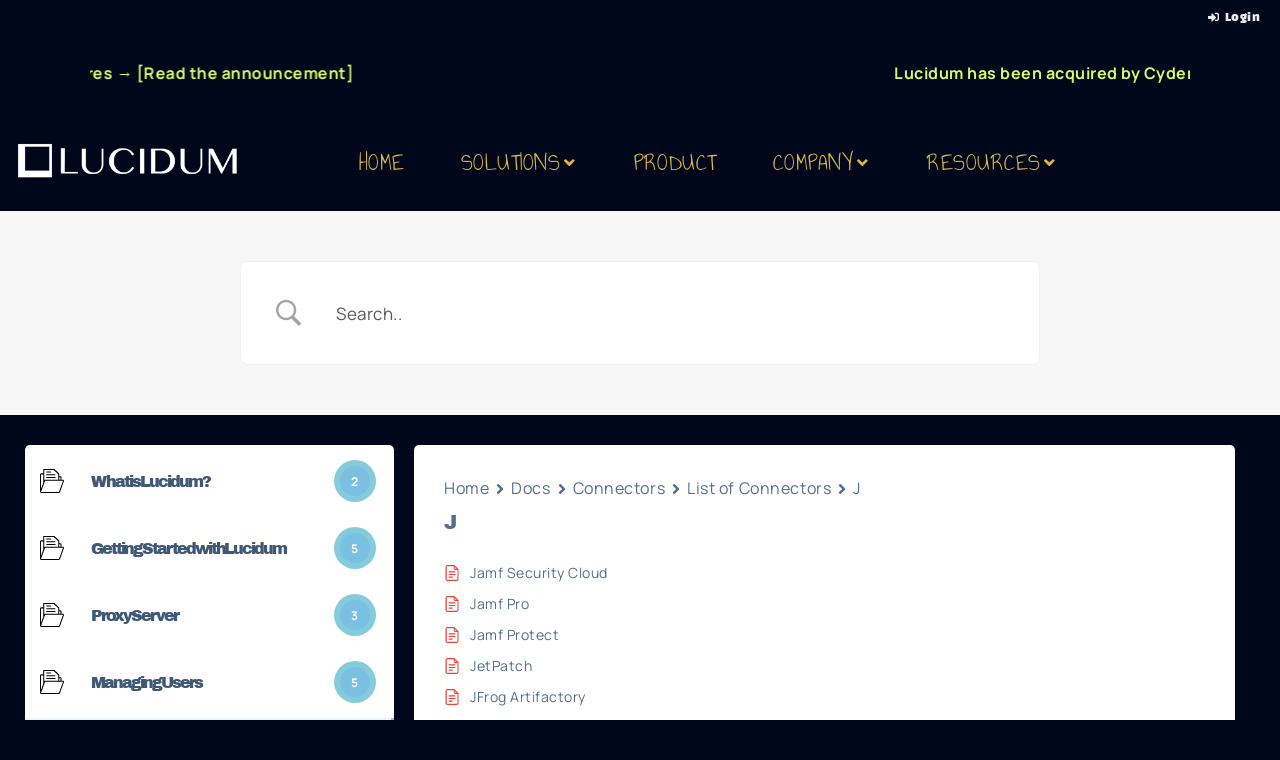

--- FILE ---
content_type: text/css
request_url: https://cdn-ildhgbp.nitrocdn.com/arcXwesjLuzfWEEZsunewrAqGSeshwIp/assets/static/optimized/rev-78873e7/lucidum.io/externalFontFace/nitro-min-noimport-d780c32c50dc57b924f56e0a4748d099-stylesheet.css
body_size: 3288
content:
@font-face{font-family:swiper-icons;src:url("data:application/font-woff;charset=utf-8;base64, [base64]//wADZ2x5ZgAAAywAAADMAAAD2MHtryVoZWFkAAABbAAAADAAAAA2E2+eoWhoZWEAAAGcAAAAHwAAACQC9gDzaG10eAAAAigAAAAZAAAArgJkABFsb2NhAAAC0AAAAFoAAABaFQAUGG1heHAAAAG8AAAAHwAAACAAcABAbmFtZQAAA/gAAAE5AAACXvFdBwlwb3N0AAAFNAAAAGIAAACE5s74hXjaY2BkYGAAYpf5Hu/j+W2+MnAzMYDAzaX6QjD6/4//Bxj5GA8AuRwMYGkAPywL13jaY2BkYGA88P8Agx4j+/8fQDYfA1AEBWgDAIB2BOoAeNpjYGRgYNBh4GdgYgABEMnIABJzYNADCQAACWgAsQB42mNgYfzCOIGBlYGB0YcxjYGBwR1Kf2WQZGhhYGBiYGVmgAFGBiQQkOaawtDAoMBQxXjg/wEGPcYDDA4wNUA2CCgwsAAAO4EL6gAAeNpj2M0gyAACqxgGNWBkZ2D4/wMA+xkDdgAAAHjaY2BgYGaAYBkGRgYQiAHyGMF8FgYHIM3DwMHABGQrMOgyWDLEM1T9/w8UBfEMgLzE////P/5//f/V/xv+r4eaAAeMbAxwIUYmIMHEgKYAYjUcsDAwsLKxc3BycfPw8jEQA/[base64]/uznmfPFBNODM2K7MTQ45YEAZqGP81AmGGcF3iPqOop0r1SPTaTbVkfUe4HXj97wYE+yNwWYxwWu4v1ugWHgo3S1XdZEVqWM7ET0cfnLGxWfkgR42o2PvWrDMBSFj/IHLaF0zKjRgdiVMwScNRAoWUoH78Y2icB/yIY09An6AH2Bdu/UB+yxopYshQiEvnvu0dURgDt8QeC8PDw7Fpji3fEA4z/PEJ6YOB5hKh4dj3EvXhxPqH/SKUY3rJ7srZ4FZnh1PMAtPhwP6fl2PMJMPDgeQ4rY8YT6Gzao0eAEA409DuggmTnFnOcSCiEiLMgxCiTI6Cq5DZUd3Qmp10vO0LaLTd2cjN4fOumlc7lUYbSQcZFkutRG7g6JKZKy0RmdLY680CDnEJ+UMkpFFe1RN7nxdVpXrC4aTtnaurOnYercZg2YVmLN/d/gczfEimrE/fs/bOuq29Zmn8tloORaXgZgGa78yO9/cnXm2BpaGvq25Dv9S4E9+5SIc9PqupJKhYFSSl47+Qcr1mYNAAAAeNptw0cKwkAAAMDZJA8Q7OUJvkLsPfZ6zFVERPy8qHh2YER+3i/BP83vIBLLySsoKimrqKqpa2hp6+jq6RsYGhmbmJqZSy0sraxtbO3sHRydnEMU4uR6yx7JJXveP7WrDycAAAAAAAH//wACeNpjYGRgYOABYhkgZgJCZgZNBkYGLQZtIJsFLMYAAAw3ALgAeNolizEKgDAQBCchRbC2sFER0YD6qVQiBCv/H9ezGI6Z5XBAw8CBK/m5iQQVauVbXLnOrMZv2oLdKFa8Pjuru2hJzGabmOSLzNMzvutpB3N42mNgZGBg4GKQYzBhYMxJLMlj4GBgAYow/P/PAJJhLM6sSoWKfWCAAwDAjgbRAAB42mNgYGBkAIIbCZo5IPrmUn0hGA0AO8EFTQAA");font-weight:400;font-style:normal;font-display:swap}@font-face{font-family:"DM Sans";font-style:italic;font-weight:100;font-display:swap;src:url("https://cdn-ildhgbp.nitrocdn.com/arcXwesjLuzfWEEZsunewrAqGSeshwIp/assets/static/source/rev-78873e7/lucidum.io/wp-content/uploads/elementor/google-fonts/fonts/dmsans-rp2wp2ywxg089uriczasexd86j3t9jz86mvyykk58vxh.woff2") format("woff2");unicode-range:U+0100-02BA,U+02BD-02C5,U+02C7-02CC,U+02CE-02D7,U+02DD-02FF,U+0304,U+0308,U+0329,U+1D00-1DBF,U+1E00-1E9F,U+1EF2-1EFF,U+2020,U+20A0-20AB,U+20AD-20C0,U+2113,U+2C60-2C7F,U+A720-A7FF}@font-face{font-family:"DM Sans";font-style:italic;font-weight:100;font-display:swap;src:url("https://cdn-ildhgbp.nitrocdn.com/arcXwesjLuzfWEEZsunewrAqGSeshwIp/assets/static/source/rev-78873e7/lucidum.io/wp-content/uploads/elementor/google-fonts/fonts/dmsans-rp2wp2ywxg089uriczasexd86j3t9jz86mvyyky58q.woff2") format("woff2");unicode-range:U+0000-00FF,U+0131,U+0152-0153,U+02BB-02BC,U+02C6,U+02DA,U+02DC,U+0304,U+0308,U+0329,U+2000-206F,U+20AC,U+2122,U+2191,U+2193,U+2212,U+2215,U+FEFF,U+FFFD}@font-face{font-family:"DM Sans";font-style:italic;font-weight:200;font-display:swap;src:url("https://cdn-ildhgbp.nitrocdn.com/arcXwesjLuzfWEEZsunewrAqGSeshwIp/assets/static/source/rev-78873e7/lucidum.io/wp-content/uploads/elementor/google-fonts/fonts/dmsans-rp2wp2ywxg089uriczasexd86j3t9jz86mvyykk58vxh.woff2") format("woff2");unicode-range:U+0100-02BA,U+02BD-02C5,U+02C7-02CC,U+02CE-02D7,U+02DD-02FF,U+0304,U+0308,U+0329,U+1D00-1DBF,U+1E00-1E9F,U+1EF2-1EFF,U+2020,U+20A0-20AB,U+20AD-20C0,U+2113,U+2C60-2C7F,U+A720-A7FF}@font-face{font-family:"DM Sans";font-style:italic;font-weight:200;font-display:swap;src:url("https://cdn-ildhgbp.nitrocdn.com/arcXwesjLuzfWEEZsunewrAqGSeshwIp/assets/static/source/rev-78873e7/lucidum.io/wp-content/uploads/elementor/google-fonts/fonts/dmsans-rp2wp2ywxg089uriczasexd86j3t9jz86mvyyky58q.woff2") format("woff2");unicode-range:U+0000-00FF,U+0131,U+0152-0153,U+02BB-02BC,U+02C6,U+02DA,U+02DC,U+0304,U+0308,U+0329,U+2000-206F,U+20AC,U+2122,U+2191,U+2193,U+2212,U+2215,U+FEFF,U+FFFD}@font-face{font-family:"DM Sans";font-style:italic;font-weight:300;font-display:swap;src:url("https://cdn-ildhgbp.nitrocdn.com/arcXwesjLuzfWEEZsunewrAqGSeshwIp/assets/static/source/rev-78873e7/lucidum.io/wp-content/uploads/elementor/google-fonts/fonts/dmsans-rp2wp2ywxg089uriczasexd86j3t9jz86mvyykk58vxh.woff2") format("woff2");unicode-range:U+0100-02BA,U+02BD-02C5,U+02C7-02CC,U+02CE-02D7,U+02DD-02FF,U+0304,U+0308,U+0329,U+1D00-1DBF,U+1E00-1E9F,U+1EF2-1EFF,U+2020,U+20A0-20AB,U+20AD-20C0,U+2113,U+2C60-2C7F,U+A720-A7FF}@font-face{font-family:"DM Sans";font-style:italic;font-weight:300;font-display:swap;src:url("https://cdn-ildhgbp.nitrocdn.com/arcXwesjLuzfWEEZsunewrAqGSeshwIp/assets/static/source/rev-78873e7/lucidum.io/wp-content/uploads/elementor/google-fonts/fonts/dmsans-rp2wp2ywxg089uriczasexd86j3t9jz86mvyyky58q.woff2") format("woff2");unicode-range:U+0000-00FF,U+0131,U+0152-0153,U+02BB-02BC,U+02C6,U+02DA,U+02DC,U+0304,U+0308,U+0329,U+2000-206F,U+20AC,U+2122,U+2191,U+2193,U+2212,U+2215,U+FEFF,U+FFFD}@font-face{font-family:"DM Sans";font-style:italic;font-weight:400;font-display:swap;src:url("https://cdn-ildhgbp.nitrocdn.com/arcXwesjLuzfWEEZsunewrAqGSeshwIp/assets/static/source/rev-78873e7/lucidum.io/wp-content/uploads/elementor/google-fonts/fonts/dmsans-rp2wp2ywxg089uriczasexd86j3t9jz86mvyykk58vxh.woff2") format("woff2");unicode-range:U+0100-02BA,U+02BD-02C5,U+02C7-02CC,U+02CE-02D7,U+02DD-02FF,U+0304,U+0308,U+0329,U+1D00-1DBF,U+1E00-1E9F,U+1EF2-1EFF,U+2020,U+20A0-20AB,U+20AD-20C0,U+2113,U+2C60-2C7F,U+A720-A7FF}@font-face{font-family:"DM Sans";font-style:italic;font-weight:400;font-display:swap;src:url("https://cdn-ildhgbp.nitrocdn.com/arcXwesjLuzfWEEZsunewrAqGSeshwIp/assets/static/source/rev-78873e7/lucidum.io/wp-content/uploads/elementor/google-fonts/fonts/dmsans-rp2wp2ywxg089uriczasexd86j3t9jz86mvyyky58q.woff2") format("woff2");unicode-range:U+0000-00FF,U+0131,U+0152-0153,U+02BB-02BC,U+02C6,U+02DA,U+02DC,U+0304,U+0308,U+0329,U+2000-206F,U+20AC,U+2122,U+2191,U+2193,U+2212,U+2215,U+FEFF,U+FFFD}@font-face{font-family:"DM Sans";font-style:italic;font-weight:500;font-display:swap;src:url("https://cdn-ildhgbp.nitrocdn.com/arcXwesjLuzfWEEZsunewrAqGSeshwIp/assets/static/source/rev-78873e7/lucidum.io/wp-content/uploads/elementor/google-fonts/fonts/dmsans-rp2wp2ywxg089uriczasexd86j3t9jz86mvyykk58vxh.woff2") format("woff2");unicode-range:U+0100-02BA,U+02BD-02C5,U+02C7-02CC,U+02CE-02D7,U+02DD-02FF,U+0304,U+0308,U+0329,U+1D00-1DBF,U+1E00-1E9F,U+1EF2-1EFF,U+2020,U+20A0-20AB,U+20AD-20C0,U+2113,U+2C60-2C7F,U+A720-A7FF}@font-face{font-family:"DM Sans";font-style:italic;font-weight:500;font-display:swap;src:url("https://cdn-ildhgbp.nitrocdn.com/arcXwesjLuzfWEEZsunewrAqGSeshwIp/assets/static/source/rev-78873e7/lucidum.io/wp-content/uploads/elementor/google-fonts/fonts/dmsans-rp2wp2ywxg089uriczasexd86j3t9jz86mvyyky58q.woff2") format("woff2");unicode-range:U+0000-00FF,U+0131,U+0152-0153,U+02BB-02BC,U+02C6,U+02DA,U+02DC,U+0304,U+0308,U+0329,U+2000-206F,U+20AC,U+2122,U+2191,U+2193,U+2212,U+2215,U+FEFF,U+FFFD}@font-face{font-family:"DM Sans";font-style:italic;font-weight:600;font-display:swap;src:url("https://cdn-ildhgbp.nitrocdn.com/arcXwesjLuzfWEEZsunewrAqGSeshwIp/assets/static/source/rev-78873e7/lucidum.io/wp-content/uploads/elementor/google-fonts/fonts/dmsans-rp2wp2ywxg089uriczasexd86j3t9jz86mvyykk58vxh.woff2") format("woff2");unicode-range:U+0100-02BA,U+02BD-02C5,U+02C7-02CC,U+02CE-02D7,U+02DD-02FF,U+0304,U+0308,U+0329,U+1D00-1DBF,U+1E00-1E9F,U+1EF2-1EFF,U+2020,U+20A0-20AB,U+20AD-20C0,U+2113,U+2C60-2C7F,U+A720-A7FF}@font-face{font-family:"DM Sans";font-style:italic;font-weight:600;font-display:swap;src:url("https://cdn-ildhgbp.nitrocdn.com/arcXwesjLuzfWEEZsunewrAqGSeshwIp/assets/static/source/rev-78873e7/lucidum.io/wp-content/uploads/elementor/google-fonts/fonts/dmsans-rp2wp2ywxg089uriczasexd86j3t9jz86mvyyky58q.woff2") format("woff2");unicode-range:U+0000-00FF,U+0131,U+0152-0153,U+02BB-02BC,U+02C6,U+02DA,U+02DC,U+0304,U+0308,U+0329,U+2000-206F,U+20AC,U+2122,U+2191,U+2193,U+2212,U+2215,U+FEFF,U+FFFD}@font-face{font-family:"DM Sans";font-style:italic;font-weight:700;font-display:swap;src:url("https://cdn-ildhgbp.nitrocdn.com/arcXwesjLuzfWEEZsunewrAqGSeshwIp/assets/static/source/rev-78873e7/lucidum.io/wp-content/uploads/elementor/google-fonts/fonts/dmsans-rp2wp2ywxg089uriczasexd86j3t9jz86mvyykk58vxh.woff2") format("woff2");unicode-range:U+0100-02BA,U+02BD-02C5,U+02C7-02CC,U+02CE-02D7,U+02DD-02FF,U+0304,U+0308,U+0329,U+1D00-1DBF,U+1E00-1E9F,U+1EF2-1EFF,U+2020,U+20A0-20AB,U+20AD-20C0,U+2113,U+2C60-2C7F,U+A720-A7FF}@font-face{font-family:"DM Sans";font-style:italic;font-weight:700;font-display:swap;src:url("https://cdn-ildhgbp.nitrocdn.com/arcXwesjLuzfWEEZsunewrAqGSeshwIp/assets/static/source/rev-78873e7/lucidum.io/wp-content/uploads/elementor/google-fonts/fonts/dmsans-rp2wp2ywxg089uriczasexd86j3t9jz86mvyyky58q.woff2") format("woff2");unicode-range:U+0000-00FF,U+0131,U+0152-0153,U+02BB-02BC,U+02C6,U+02DA,U+02DC,U+0304,U+0308,U+0329,U+2000-206F,U+20AC,U+2122,U+2191,U+2193,U+2212,U+2215,U+FEFF,U+FFFD}@font-face{font-family:"DM Sans";font-style:italic;font-weight:800;font-display:swap;src:url("https://cdn-ildhgbp.nitrocdn.com/arcXwesjLuzfWEEZsunewrAqGSeshwIp/assets/static/source/rev-78873e7/lucidum.io/wp-content/uploads/elementor/google-fonts/fonts/dmsans-rp2wp2ywxg089uriczasexd86j3t9jz86mvyykk58vxh.woff2") format("woff2");unicode-range:U+0100-02BA,U+02BD-02C5,U+02C7-02CC,U+02CE-02D7,U+02DD-02FF,U+0304,U+0308,U+0329,U+1D00-1DBF,U+1E00-1E9F,U+1EF2-1EFF,U+2020,U+20A0-20AB,U+20AD-20C0,U+2113,U+2C60-2C7F,U+A720-A7FF}@font-face{font-family:"DM Sans";font-style:italic;font-weight:800;font-display:swap;src:url("https://cdn-ildhgbp.nitrocdn.com/arcXwesjLuzfWEEZsunewrAqGSeshwIp/assets/static/source/rev-78873e7/lucidum.io/wp-content/uploads/elementor/google-fonts/fonts/dmsans-rp2wp2ywxg089uriczasexd86j3t9jz86mvyyky58q.woff2") format("woff2");unicode-range:U+0000-00FF,U+0131,U+0152-0153,U+02BB-02BC,U+02C6,U+02DA,U+02DC,U+0304,U+0308,U+0329,U+2000-206F,U+20AC,U+2122,U+2191,U+2193,U+2212,U+2215,U+FEFF,U+FFFD}@font-face{font-family:"DM Sans";font-style:italic;font-weight:900;font-display:swap;src:url("https://cdn-ildhgbp.nitrocdn.com/arcXwesjLuzfWEEZsunewrAqGSeshwIp/assets/static/source/rev-78873e7/lucidum.io/wp-content/uploads/elementor/google-fonts/fonts/dmsans-rp2wp2ywxg089uriczasexd86j3t9jz86mvyykk58vxh.woff2") format("woff2");unicode-range:U+0100-02BA,U+02BD-02C5,U+02C7-02CC,U+02CE-02D7,U+02DD-02FF,U+0304,U+0308,U+0329,U+1D00-1DBF,U+1E00-1E9F,U+1EF2-1EFF,U+2020,U+20A0-20AB,U+20AD-20C0,U+2113,U+2C60-2C7F,U+A720-A7FF}@font-face{font-family:"DM Sans";font-style:italic;font-weight:900;font-display:swap;src:url("https://cdn-ildhgbp.nitrocdn.com/arcXwesjLuzfWEEZsunewrAqGSeshwIp/assets/static/source/rev-78873e7/lucidum.io/wp-content/uploads/elementor/google-fonts/fonts/dmsans-rp2wp2ywxg089uriczasexd86j3t9jz86mvyyky58q.woff2") format("woff2");unicode-range:U+0000-00FF,U+0131,U+0152-0153,U+02BB-02BC,U+02C6,U+02DA,U+02DC,U+0304,U+0308,U+0329,U+2000-206F,U+20AC,U+2122,U+2191,U+2193,U+2212,U+2215,U+FEFF,U+FFFD}@font-face{font-family:"DM Sans";font-style:normal;font-weight:100;font-display:swap;src:url("https://cdn-ildhgbp.nitrocdn.com/arcXwesjLuzfWEEZsunewrAqGSeshwIp/assets/static/source/rev-78873e7/lucidum.io/wp-content/uploads/elementor/google-fonts/fonts/dmsans-rp2yp2ywxg089urii5-g4vlh9vod8cmcqbu6-k6h9q.woff2") format("woff2");unicode-range:U+0100-02BA,U+02BD-02C5,U+02C7-02CC,U+02CE-02D7,U+02DD-02FF,U+0304,U+0308,U+0329,U+1D00-1DBF,U+1E00-1E9F,U+1EF2-1EFF,U+2020,U+20A0-20AB,U+20AD-20C0,U+2113,U+2C60-2C7F,U+A720-A7FF}@font-face{font-family:"DM Sans";font-style:normal;font-weight:100;font-display:swap;src:url("https://cdn-ildhgbp.nitrocdn.com/arcXwesjLuzfWEEZsunewrAqGSeshwIp/assets/static/source/rev-78873e7/lucidum.io/wp-content/uploads/elementor/google-fonts/fonts/dmsans-rp2yp2ywxg089urii5-g4vlh9vod8cmcqbu0-k4.woff2") format("woff2");unicode-range:U+0000-00FF,U+0131,U+0152-0153,U+02BB-02BC,U+02C6,U+02DA,U+02DC,U+0304,U+0308,U+0329,U+2000-206F,U+20AC,U+2122,U+2191,U+2193,U+2212,U+2215,U+FEFF,U+FFFD}@font-face{font-family:"DM Sans";font-style:normal;font-weight:200;font-display:swap;src:url("https://cdn-ildhgbp.nitrocdn.com/arcXwesjLuzfWEEZsunewrAqGSeshwIp/assets/static/source/rev-78873e7/lucidum.io/wp-content/uploads/elementor/google-fonts/fonts/dmsans-rp2yp2ywxg089urii5-g4vlh9vod8cmcqbu6-k6h9q.woff2") format("woff2");unicode-range:U+0100-02BA,U+02BD-02C5,U+02C7-02CC,U+02CE-02D7,U+02DD-02FF,U+0304,U+0308,U+0329,U+1D00-1DBF,U+1E00-1E9F,U+1EF2-1EFF,U+2020,U+20A0-20AB,U+20AD-20C0,U+2113,U+2C60-2C7F,U+A720-A7FF}@font-face{font-family:"DM Sans";font-style:normal;font-weight:200;font-display:swap;src:url("https://cdn-ildhgbp.nitrocdn.com/arcXwesjLuzfWEEZsunewrAqGSeshwIp/assets/static/source/rev-78873e7/lucidum.io/wp-content/uploads/elementor/google-fonts/fonts/dmsans-rp2yp2ywxg089urii5-g4vlh9vod8cmcqbu0-k4.woff2") format("woff2");unicode-range:U+0000-00FF,U+0131,U+0152-0153,U+02BB-02BC,U+02C6,U+02DA,U+02DC,U+0304,U+0308,U+0329,U+2000-206F,U+20AC,U+2122,U+2191,U+2193,U+2212,U+2215,U+FEFF,U+FFFD}@font-face{font-family:"DM Sans";font-style:normal;font-weight:300;font-display:swap;src:url("https://cdn-ildhgbp.nitrocdn.com/arcXwesjLuzfWEEZsunewrAqGSeshwIp/assets/static/source/rev-78873e7/lucidum.io/wp-content/uploads/elementor/google-fonts/fonts/dmsans-rp2yp2ywxg089urii5-g4vlh9vod8cmcqbu6-k6h9q.woff2") format("woff2");unicode-range:U+0100-02BA,U+02BD-02C5,U+02C7-02CC,U+02CE-02D7,U+02DD-02FF,U+0304,U+0308,U+0329,U+1D00-1DBF,U+1E00-1E9F,U+1EF2-1EFF,U+2020,U+20A0-20AB,U+20AD-20C0,U+2113,U+2C60-2C7F,U+A720-A7FF}@font-face{font-family:"DM Sans";font-style:normal;font-weight:300;font-display:swap;src:url("https://cdn-ildhgbp.nitrocdn.com/arcXwesjLuzfWEEZsunewrAqGSeshwIp/assets/static/source/rev-78873e7/lucidum.io/wp-content/uploads/elementor/google-fonts/fonts/dmsans-rp2yp2ywxg089urii5-g4vlh9vod8cmcqbu0-k4.woff2") format("woff2");unicode-range:U+0000-00FF,U+0131,U+0152-0153,U+02BB-02BC,U+02C6,U+02DA,U+02DC,U+0304,U+0308,U+0329,U+2000-206F,U+20AC,U+2122,U+2191,U+2193,U+2212,U+2215,U+FEFF,U+FFFD}@font-face{font-family:"DM Sans";font-style:normal;font-weight:400;font-display:swap;src:url("https://cdn-ildhgbp.nitrocdn.com/arcXwesjLuzfWEEZsunewrAqGSeshwIp/assets/static/source/rev-78873e7/lucidum.io/wp-content/uploads/elementor/google-fonts/fonts/dmsans-rp2yp2ywxg089urii5-g4vlh9vod8cmcqbu6-k6h9q.woff2") format("woff2");unicode-range:U+0100-02BA,U+02BD-02C5,U+02C7-02CC,U+02CE-02D7,U+02DD-02FF,U+0304,U+0308,U+0329,U+1D00-1DBF,U+1E00-1E9F,U+1EF2-1EFF,U+2020,U+20A0-20AB,U+20AD-20C0,U+2113,U+2C60-2C7F,U+A720-A7FF}@font-face{font-family:"DM Sans";font-style:normal;font-weight:400;font-display:swap;src:url("https://cdn-ildhgbp.nitrocdn.com/arcXwesjLuzfWEEZsunewrAqGSeshwIp/assets/static/source/rev-78873e7/lucidum.io/wp-content/uploads/elementor/google-fonts/fonts/dmsans-rp2yp2ywxg089urii5-g4vlh9vod8cmcqbu0-k4.woff2") format("woff2");unicode-range:U+0000-00FF,U+0131,U+0152-0153,U+02BB-02BC,U+02C6,U+02DA,U+02DC,U+0304,U+0308,U+0329,U+2000-206F,U+20AC,U+2122,U+2191,U+2193,U+2212,U+2215,U+FEFF,U+FFFD}@font-face{font-family:"DM Sans";font-style:normal;font-weight:500;font-display:swap;src:url("https://cdn-ildhgbp.nitrocdn.com/arcXwesjLuzfWEEZsunewrAqGSeshwIp/assets/static/source/rev-78873e7/lucidum.io/wp-content/uploads/elementor/google-fonts/fonts/dmsans-rp2yp2ywxg089urii5-g4vlh9vod8cmcqbu6-k6h9q.woff2") format("woff2");unicode-range:U+0100-02BA,U+02BD-02C5,U+02C7-02CC,U+02CE-02D7,U+02DD-02FF,U+0304,U+0308,U+0329,U+1D00-1DBF,U+1E00-1E9F,U+1EF2-1EFF,U+2020,U+20A0-20AB,U+20AD-20C0,U+2113,U+2C60-2C7F,U+A720-A7FF}@font-face{font-family:"DM Sans";font-style:normal;font-weight:500;font-display:swap;src:url("https://cdn-ildhgbp.nitrocdn.com/arcXwesjLuzfWEEZsunewrAqGSeshwIp/assets/static/source/rev-78873e7/lucidum.io/wp-content/uploads/elementor/google-fonts/fonts/dmsans-rp2yp2ywxg089urii5-g4vlh9vod8cmcqbu0-k4.woff2") format("woff2");unicode-range:U+0000-00FF,U+0131,U+0152-0153,U+02BB-02BC,U+02C6,U+02DA,U+02DC,U+0304,U+0308,U+0329,U+2000-206F,U+20AC,U+2122,U+2191,U+2193,U+2212,U+2215,U+FEFF,U+FFFD}@font-face{font-family:"DM Sans";font-style:normal;font-weight:600;font-display:swap;src:url("https://cdn-ildhgbp.nitrocdn.com/arcXwesjLuzfWEEZsunewrAqGSeshwIp/assets/static/source/rev-78873e7/lucidum.io/wp-content/uploads/elementor/google-fonts/fonts/dmsans-rp2yp2ywxg089urii5-g4vlh9vod8cmcqbu6-k6h9q.woff2") format("woff2");unicode-range:U+0100-02BA,U+02BD-02C5,U+02C7-02CC,U+02CE-02D7,U+02DD-02FF,U+0304,U+0308,U+0329,U+1D00-1DBF,U+1E00-1E9F,U+1EF2-1EFF,U+2020,U+20A0-20AB,U+20AD-20C0,U+2113,U+2C60-2C7F,U+A720-A7FF}@font-face{font-family:"DM Sans";font-style:normal;font-weight:600;font-display:swap;src:url("https://cdn-ildhgbp.nitrocdn.com/arcXwesjLuzfWEEZsunewrAqGSeshwIp/assets/static/source/rev-78873e7/lucidum.io/wp-content/uploads/elementor/google-fonts/fonts/dmsans-rp2yp2ywxg089urii5-g4vlh9vod8cmcqbu0-k4.woff2") format("woff2");unicode-range:U+0000-00FF,U+0131,U+0152-0153,U+02BB-02BC,U+02C6,U+02DA,U+02DC,U+0304,U+0308,U+0329,U+2000-206F,U+20AC,U+2122,U+2191,U+2193,U+2212,U+2215,U+FEFF,U+FFFD}@font-face{font-family:"DM Sans";font-style:normal;font-weight:700;font-display:swap;src:url("https://cdn-ildhgbp.nitrocdn.com/arcXwesjLuzfWEEZsunewrAqGSeshwIp/assets/static/source/rev-78873e7/lucidum.io/wp-content/uploads/elementor/google-fonts/fonts/dmsans-rp2yp2ywxg089urii5-g4vlh9vod8cmcqbu6-k6h9q.woff2") format("woff2");unicode-range:U+0100-02BA,U+02BD-02C5,U+02C7-02CC,U+02CE-02D7,U+02DD-02FF,U+0304,U+0308,U+0329,U+1D00-1DBF,U+1E00-1E9F,U+1EF2-1EFF,U+2020,U+20A0-20AB,U+20AD-20C0,U+2113,U+2C60-2C7F,U+A720-A7FF}@font-face{font-family:"DM Sans";font-style:normal;font-weight:700;font-display:swap;src:url("https://cdn-ildhgbp.nitrocdn.com/arcXwesjLuzfWEEZsunewrAqGSeshwIp/assets/static/source/rev-78873e7/lucidum.io/wp-content/uploads/elementor/google-fonts/fonts/dmsans-rp2yp2ywxg089urii5-g4vlh9vod8cmcqbu0-k4.woff2") format("woff2");unicode-range:U+0000-00FF,U+0131,U+0152-0153,U+02BB-02BC,U+02C6,U+02DA,U+02DC,U+0304,U+0308,U+0329,U+2000-206F,U+20AC,U+2122,U+2191,U+2193,U+2212,U+2215,U+FEFF,U+FFFD}@font-face{font-family:"DM Sans";font-style:normal;font-weight:800;font-display:swap;src:url("https://cdn-ildhgbp.nitrocdn.com/arcXwesjLuzfWEEZsunewrAqGSeshwIp/assets/static/source/rev-78873e7/lucidum.io/wp-content/uploads/elementor/google-fonts/fonts/dmsans-rp2yp2ywxg089urii5-g4vlh9vod8cmcqbu6-k6h9q.woff2") format("woff2");unicode-range:U+0100-02BA,U+02BD-02C5,U+02C7-02CC,U+02CE-02D7,U+02DD-02FF,U+0304,U+0308,U+0329,U+1D00-1DBF,U+1E00-1E9F,U+1EF2-1EFF,U+2020,U+20A0-20AB,U+20AD-20C0,U+2113,U+2C60-2C7F,U+A720-A7FF}@font-face{font-family:"DM Sans";font-style:normal;font-weight:800;font-display:swap;src:url("https://cdn-ildhgbp.nitrocdn.com/arcXwesjLuzfWEEZsunewrAqGSeshwIp/assets/static/source/rev-78873e7/lucidum.io/wp-content/uploads/elementor/google-fonts/fonts/dmsans-rp2yp2ywxg089urii5-g4vlh9vod8cmcqbu0-k4.woff2") format("woff2");unicode-range:U+0000-00FF,U+0131,U+0152-0153,U+02BB-02BC,U+02C6,U+02DA,U+02DC,U+0304,U+0308,U+0329,U+2000-206F,U+20AC,U+2122,U+2191,U+2193,U+2212,U+2215,U+FEFF,U+FFFD}@font-face{font-family:"DM Sans";font-style:normal;font-weight:900;font-display:swap;src:url("https://cdn-ildhgbp.nitrocdn.com/arcXwesjLuzfWEEZsunewrAqGSeshwIp/assets/static/source/rev-78873e7/lucidum.io/wp-content/uploads/elementor/google-fonts/fonts/dmsans-rp2yp2ywxg089urii5-g4vlh9vod8cmcqbu6-k6h9q.woff2") format("woff2");unicode-range:U+0100-02BA,U+02BD-02C5,U+02C7-02CC,U+02CE-02D7,U+02DD-02FF,U+0304,U+0308,U+0329,U+1D00-1DBF,U+1E00-1E9F,U+1EF2-1EFF,U+2020,U+20A0-20AB,U+20AD-20C0,U+2113,U+2C60-2C7F,U+A720-A7FF}@font-face{font-family:"DM Sans";font-style:normal;font-weight:900;font-display:swap;src:url("https://cdn-ildhgbp.nitrocdn.com/arcXwesjLuzfWEEZsunewrAqGSeshwIp/assets/static/source/rev-78873e7/lucidum.io/wp-content/uploads/elementor/google-fonts/fonts/dmsans-rp2yp2ywxg089urii5-g4vlh9vod8cmcqbu0-k4.woff2") format("woff2");unicode-range:U+0000-00FF,U+0131,U+0152-0153,U+02BB-02BC,U+02C6,U+02DA,U+02DC,U+0304,U+0308,U+0329,U+2000-206F,U+20AC,U+2122,U+2191,U+2193,U+2212,U+2215,U+FEFF,U+FFFD}@font-face{font-family:"Archivo Black";font-style:normal;font-weight:400;font-display:swap;src:url("https://cdn-ildhgbp.nitrocdn.com/arcXwesjLuzfWEEZsunewrAqGSeshwIp/assets/static/source/rev-78873e7/lucidum.io/wp-content/uploads/elementor/google-fonts/fonts/archivoblack-htxql289nzcgg4mzn6kj7ew6cykf_i7y.woff2") format("woff2");unicode-range:U+0100-02BA,U+02BD-02C5,U+02C7-02CC,U+02CE-02D7,U+02DD-02FF,U+0304,U+0308,U+0329,U+1D00-1DBF,U+1E00-1E9F,U+1EF2-1EFF,U+2020,U+20A0-20AB,U+20AD-20C0,U+2113,U+2C60-2C7F,U+A720-A7FF}@font-face{font-family:"Archivo Black";font-style:normal;font-weight:400;font-display:swap;src:url("https://cdn-ildhgbp.nitrocdn.com/arcXwesjLuzfWEEZsunewrAqGSeshwIp/assets/static/source/rev-78873e7/lucidum.io/wp-content/uploads/elementor/google-fonts/fonts/archivoblack-htxql289nzcgg4mzn6kj7ew6cyyf_g.woff2") format("woff2");unicode-range:U+0000-00FF,U+0131,U+0152-0153,U+02BB-02BC,U+02C6,U+02DA,U+02DC,U+0304,U+0308,U+0329,U+2000-206F,U+20AC,U+2122,U+2191,U+2193,U+2212,U+2215,U+FEFF,U+FFFD}@font-face{font-family:"Manrope";font-style:normal;font-weight:200;font-display:swap;src:url("https://cdn-ildhgbp.nitrocdn.com/arcXwesjLuzfWEEZsunewrAqGSeshwIp/assets/static/source/rev-78873e7/lucidum.io/wp-content/uploads/elementor/google-fonts/fonts/manrope-xn7gyhe41ni1adirggqxsuxd.woff2") format("woff2");unicode-range:U+0460-052F,U+1C80-1C8A,U+20B4,U+2DE0-2DFF,U+A640-A69F,U+FE2E-FE2F}@font-face{font-family:"Manrope";font-style:normal;font-weight:200;font-display:swap;src:url("https://cdn-ildhgbp.nitrocdn.com/arcXwesjLuzfWEEZsunewrAqGSeshwIp/assets/static/source/rev-78873e7/lucidum.io/wp-content/uploads/elementor/google-fonts/fonts/manrope-xn7gyhe41ni1adirggoxsuxd.woff2") format("woff2");unicode-range:U+0301,U+0400-045F,U+0490-0491,U+04B0-04B1,U+2116}@font-face{font-family:"Manrope";font-style:normal;font-weight:200;font-display:swap;src:url("https://cdn-ildhgbp.nitrocdn.com/arcXwesjLuzfWEEZsunewrAqGSeshwIp/assets/static/source/rev-78873e7/lucidum.io/wp-content/uploads/elementor/google-fonts/fonts/manrope-xn7gyhe41ni1adirggsxsuxd.woff2") format("woff2");unicode-range:U+0370-0377,U+037A-037F,U+0384-038A,U+038C,U+038E-03A1,U+03A3-03FF}@font-face{font-family:"Manrope";font-style:normal;font-weight:200;font-display:swap;src:url("https://cdn-ildhgbp.nitrocdn.com/arcXwesjLuzfWEEZsunewrAqGSeshwIp/assets/static/source/rev-78873e7/lucidum.io/wp-content/uploads/elementor/google-fonts/fonts/manrope-xn7gyhe41ni1adirggixsuxd.woff2") format("woff2");unicode-range:U+0102-0103,U+0110-0111,U+0128-0129,U+0168-0169,U+01A0-01A1,U+01AF-01B0,U+0300-0301,U+0303-0304,U+0308-0309,U+0323,U+0329,U+1EA0-1EF9,U+20AB}@font-face{font-family:"Manrope";font-style:normal;font-weight:200;font-display:swap;src:url("https://cdn-ildhgbp.nitrocdn.com/arcXwesjLuzfWEEZsunewrAqGSeshwIp/assets/static/source/rev-78873e7/lucidum.io/wp-content/uploads/elementor/google-fonts/fonts/manrope-xn7gyhe41ni1adirggmxsuxd.woff2") format("woff2");unicode-range:U+0100-02BA,U+02BD-02C5,U+02C7-02CC,U+02CE-02D7,U+02DD-02FF,U+0304,U+0308,U+0329,U+1D00-1DBF,U+1E00-1E9F,U+1EF2-1EFF,U+2020,U+20A0-20AB,U+20AD-20C0,U+2113,U+2C60-2C7F,U+A720-A7FF}@font-face{font-family:"Manrope";font-style:normal;font-weight:200;font-display:swap;src:url("https://cdn-ildhgbp.nitrocdn.com/arcXwesjLuzfWEEZsunewrAqGSeshwIp/assets/static/source/rev-78873e7/lucidum.io/wp-content/uploads/elementor/google-fonts/fonts/manrope-xn7gyhe41ni1adirggexsg.woff2") format("woff2");unicode-range:U+0000-00FF,U+0131,U+0152-0153,U+02BB-02BC,U+02C6,U+02DA,U+02DC,U+0304,U+0308,U+0329,U+2000-206F,U+20AC,U+2122,U+2191,U+2193,U+2212,U+2215,U+FEFF,U+FFFD}@font-face{font-family:"Manrope";font-style:normal;font-weight:300;font-display:swap;src:url("https://cdn-ildhgbp.nitrocdn.com/arcXwesjLuzfWEEZsunewrAqGSeshwIp/assets/static/source/rev-78873e7/lucidum.io/wp-content/uploads/elementor/google-fonts/fonts/manrope-xn7gyhe41ni1adirggqxsuxd.woff2") format("woff2");unicode-range:U+0460-052F,U+1C80-1C8A,U+20B4,U+2DE0-2DFF,U+A640-A69F,U+FE2E-FE2F}@font-face{font-family:"Manrope";font-style:normal;font-weight:300;font-display:swap;src:url("https://cdn-ildhgbp.nitrocdn.com/arcXwesjLuzfWEEZsunewrAqGSeshwIp/assets/static/source/rev-78873e7/lucidum.io/wp-content/uploads/elementor/google-fonts/fonts/manrope-xn7gyhe41ni1adirggoxsuxd.woff2") format("woff2");unicode-range:U+0301,U+0400-045F,U+0490-0491,U+04B0-04B1,U+2116}@font-face{font-family:"Manrope";font-style:normal;font-weight:300;font-display:swap;src:url("https://cdn-ildhgbp.nitrocdn.com/arcXwesjLuzfWEEZsunewrAqGSeshwIp/assets/static/source/rev-78873e7/lucidum.io/wp-content/uploads/elementor/google-fonts/fonts/manrope-xn7gyhe41ni1adirggsxsuxd.woff2") format("woff2");unicode-range:U+0370-0377,U+037A-037F,U+0384-038A,U+038C,U+038E-03A1,U+03A3-03FF}@font-face{font-family:"Manrope";font-style:normal;font-weight:300;font-display:swap;src:url("https://cdn-ildhgbp.nitrocdn.com/arcXwesjLuzfWEEZsunewrAqGSeshwIp/assets/static/source/rev-78873e7/lucidum.io/wp-content/uploads/elementor/google-fonts/fonts/manrope-xn7gyhe41ni1adirggixsuxd.woff2") format("woff2");unicode-range:U+0102-0103,U+0110-0111,U+0128-0129,U+0168-0169,U+01A0-01A1,U+01AF-01B0,U+0300-0301,U+0303-0304,U+0308-0309,U+0323,U+0329,U+1EA0-1EF9,U+20AB}@font-face{font-family:"Manrope";font-style:normal;font-weight:300;font-display:swap;src:url("https://cdn-ildhgbp.nitrocdn.com/arcXwesjLuzfWEEZsunewrAqGSeshwIp/assets/static/source/rev-78873e7/lucidum.io/wp-content/uploads/elementor/google-fonts/fonts/manrope-xn7gyhe41ni1adirggmxsuxd.woff2") format("woff2");unicode-range:U+0100-02BA,U+02BD-02C5,U+02C7-02CC,U+02CE-02D7,U+02DD-02FF,U+0304,U+0308,U+0329,U+1D00-1DBF,U+1E00-1E9F,U+1EF2-1EFF,U+2020,U+20A0-20AB,U+20AD-20C0,U+2113,U+2C60-2C7F,U+A720-A7FF}@font-face{font-family:"Manrope";font-style:normal;font-weight:300;font-display:swap;src:url("https://cdn-ildhgbp.nitrocdn.com/arcXwesjLuzfWEEZsunewrAqGSeshwIp/assets/static/source/rev-78873e7/lucidum.io/wp-content/uploads/elementor/google-fonts/fonts/manrope-xn7gyhe41ni1adirggexsg.woff2") format("woff2");unicode-range:U+0000-00FF,U+0131,U+0152-0153,U+02BB-02BC,U+02C6,U+02DA,U+02DC,U+0304,U+0308,U+0329,U+2000-206F,U+20AC,U+2122,U+2191,U+2193,U+2212,U+2215,U+FEFF,U+FFFD}@font-face{font-family:"Manrope";font-style:normal;font-weight:400;font-display:swap;src:url("https://cdn-ildhgbp.nitrocdn.com/arcXwesjLuzfWEEZsunewrAqGSeshwIp/assets/static/source/rev-78873e7/lucidum.io/wp-content/uploads/elementor/google-fonts/fonts/manrope-xn7gyhe41ni1adirggqxsuxd.woff2") format("woff2");unicode-range:U+0460-052F,U+1C80-1C8A,U+20B4,U+2DE0-2DFF,U+A640-A69F,U+FE2E-FE2F}@font-face{font-family:"Manrope";font-style:normal;font-weight:400;font-display:swap;src:url("https://cdn-ildhgbp.nitrocdn.com/arcXwesjLuzfWEEZsunewrAqGSeshwIp/assets/static/source/rev-78873e7/lucidum.io/wp-content/uploads/elementor/google-fonts/fonts/manrope-xn7gyhe41ni1adirggoxsuxd.woff2") format("woff2");unicode-range:U+0301,U+0400-045F,U+0490-0491,U+04B0-04B1,U+2116}@font-face{font-family:"Manrope";font-style:normal;font-weight:400;font-display:swap;src:url("https://cdn-ildhgbp.nitrocdn.com/arcXwesjLuzfWEEZsunewrAqGSeshwIp/assets/static/source/rev-78873e7/lucidum.io/wp-content/uploads/elementor/google-fonts/fonts/manrope-xn7gyhe41ni1adirggsxsuxd.woff2") format("woff2");unicode-range:U+0370-0377,U+037A-037F,U+0384-038A,U+038C,U+038E-03A1,U+03A3-03FF}@font-face{font-family:"Manrope";font-style:normal;font-weight:400;font-display:swap;src:url("https://cdn-ildhgbp.nitrocdn.com/arcXwesjLuzfWEEZsunewrAqGSeshwIp/assets/static/source/rev-78873e7/lucidum.io/wp-content/uploads/elementor/google-fonts/fonts/manrope-xn7gyhe41ni1adirggixsuxd.woff2") format("woff2");unicode-range:U+0102-0103,U+0110-0111,U+0128-0129,U+0168-0169,U+01A0-01A1,U+01AF-01B0,U+0300-0301,U+0303-0304,U+0308-0309,U+0323,U+0329,U+1EA0-1EF9,U+20AB}@font-face{font-family:"Manrope";font-style:normal;font-weight:400;font-display:swap;src:url("https://cdn-ildhgbp.nitrocdn.com/arcXwesjLuzfWEEZsunewrAqGSeshwIp/assets/static/source/rev-78873e7/lucidum.io/wp-content/uploads/elementor/google-fonts/fonts/manrope-xn7gyhe41ni1adirggmxsuxd.woff2") format("woff2");unicode-range:U+0100-02BA,U+02BD-02C5,U+02C7-02CC,U+02CE-02D7,U+02DD-02FF,U+0304,U+0308,U+0329,U+1D00-1DBF,U+1E00-1E9F,U+1EF2-1EFF,U+2020,U+20A0-20AB,U+20AD-20C0,U+2113,U+2C60-2C7F,U+A720-A7FF}@font-face{font-family:"Manrope";font-style:normal;font-weight:400;font-display:swap;src:url("https://cdn-ildhgbp.nitrocdn.com/arcXwesjLuzfWEEZsunewrAqGSeshwIp/assets/static/source/rev-78873e7/lucidum.io/wp-content/uploads/elementor/google-fonts/fonts/manrope-xn7gyhe41ni1adirggexsg.woff2") format("woff2");unicode-range:U+0000-00FF,U+0131,U+0152-0153,U+02BB-02BC,U+02C6,U+02DA,U+02DC,U+0304,U+0308,U+0329,U+2000-206F,U+20AC,U+2122,U+2191,U+2193,U+2212,U+2215,U+FEFF,U+FFFD}@font-face{font-family:"Manrope";font-style:normal;font-weight:500;font-display:swap;src:url("https://cdn-ildhgbp.nitrocdn.com/arcXwesjLuzfWEEZsunewrAqGSeshwIp/assets/static/source/rev-78873e7/lucidum.io/wp-content/uploads/elementor/google-fonts/fonts/manrope-xn7gyhe41ni1adirggqxsuxd.woff2") format("woff2");unicode-range:U+0460-052F,U+1C80-1C8A,U+20B4,U+2DE0-2DFF,U+A640-A69F,U+FE2E-FE2F}@font-face{font-family:"Manrope";font-style:normal;font-weight:500;font-display:swap;src:url("https://cdn-ildhgbp.nitrocdn.com/arcXwesjLuzfWEEZsunewrAqGSeshwIp/assets/static/source/rev-78873e7/lucidum.io/wp-content/uploads/elementor/google-fonts/fonts/manrope-xn7gyhe41ni1adirggoxsuxd.woff2") format("woff2");unicode-range:U+0301,U+0400-045F,U+0490-0491,U+04B0-04B1,U+2116}@font-face{font-family:"Manrope";font-style:normal;font-weight:500;font-display:swap;src:url("https://cdn-ildhgbp.nitrocdn.com/arcXwesjLuzfWEEZsunewrAqGSeshwIp/assets/static/source/rev-78873e7/lucidum.io/wp-content/uploads/elementor/google-fonts/fonts/manrope-xn7gyhe41ni1adirggsxsuxd.woff2") format("woff2");unicode-range:U+0370-0377,U+037A-037F,U+0384-038A,U+038C,U+038E-03A1,U+03A3-03FF}@font-face{font-family:"Manrope";font-style:normal;font-weight:500;font-display:swap;src:url("https://cdn-ildhgbp.nitrocdn.com/arcXwesjLuzfWEEZsunewrAqGSeshwIp/assets/static/source/rev-78873e7/lucidum.io/wp-content/uploads/elementor/google-fonts/fonts/manrope-xn7gyhe41ni1adirggixsuxd.woff2") format("woff2");unicode-range:U+0102-0103,U+0110-0111,U+0128-0129,U+0168-0169,U+01A0-01A1,U+01AF-01B0,U+0300-0301,U+0303-0304,U+0308-0309,U+0323,U+0329,U+1EA0-1EF9,U+20AB}@font-face{font-family:"Manrope";font-style:normal;font-weight:500;font-display:swap;src:url("https://cdn-ildhgbp.nitrocdn.com/arcXwesjLuzfWEEZsunewrAqGSeshwIp/assets/static/source/rev-78873e7/lucidum.io/wp-content/uploads/elementor/google-fonts/fonts/manrope-xn7gyhe41ni1adirggmxsuxd.woff2") format("woff2");unicode-range:U+0100-02BA,U+02BD-02C5,U+02C7-02CC,U+02CE-02D7,U+02DD-02FF,U+0304,U+0308,U+0329,U+1D00-1DBF,U+1E00-1E9F,U+1EF2-1EFF,U+2020,U+20A0-20AB,U+20AD-20C0,U+2113,U+2C60-2C7F,U+A720-A7FF}@font-face{font-family:"Manrope";font-style:normal;font-weight:500;font-display:swap;src:url("https://cdn-ildhgbp.nitrocdn.com/arcXwesjLuzfWEEZsunewrAqGSeshwIp/assets/static/source/rev-78873e7/lucidum.io/wp-content/uploads/elementor/google-fonts/fonts/manrope-xn7gyhe41ni1adirggexsg.woff2") format("woff2");unicode-range:U+0000-00FF,U+0131,U+0152-0153,U+02BB-02BC,U+02C6,U+02DA,U+02DC,U+0304,U+0308,U+0329,U+2000-206F,U+20AC,U+2122,U+2191,U+2193,U+2212,U+2215,U+FEFF,U+FFFD}@font-face{font-family:"Manrope";font-style:normal;font-weight:600;font-display:swap;src:url("https://cdn-ildhgbp.nitrocdn.com/arcXwesjLuzfWEEZsunewrAqGSeshwIp/assets/static/source/rev-78873e7/lucidum.io/wp-content/uploads/elementor/google-fonts/fonts/manrope-xn7gyhe41ni1adirggqxsuxd.woff2") format("woff2");unicode-range:U+0460-052F,U+1C80-1C8A,U+20B4,U+2DE0-2DFF,U+A640-A69F,U+FE2E-FE2F}@font-face{font-family:"Manrope";font-style:normal;font-weight:600;font-display:swap;src:url("https://cdn-ildhgbp.nitrocdn.com/arcXwesjLuzfWEEZsunewrAqGSeshwIp/assets/static/source/rev-78873e7/lucidum.io/wp-content/uploads/elementor/google-fonts/fonts/manrope-xn7gyhe41ni1adirggoxsuxd.woff2") format("woff2");unicode-range:U+0301,U+0400-045F,U+0490-0491,U+04B0-04B1,U+2116}@font-face{font-family:"Manrope";font-style:normal;font-weight:600;font-display:swap;src:url("https://cdn-ildhgbp.nitrocdn.com/arcXwesjLuzfWEEZsunewrAqGSeshwIp/assets/static/source/rev-78873e7/lucidum.io/wp-content/uploads/elementor/google-fonts/fonts/manrope-xn7gyhe41ni1adirggsxsuxd.woff2") format("woff2");unicode-range:U+0370-0377,U+037A-037F,U+0384-038A,U+038C,U+038E-03A1,U+03A3-03FF}@font-face{font-family:"Manrope";font-style:normal;font-weight:600;font-display:swap;src:url("https://cdn-ildhgbp.nitrocdn.com/arcXwesjLuzfWEEZsunewrAqGSeshwIp/assets/static/source/rev-78873e7/lucidum.io/wp-content/uploads/elementor/google-fonts/fonts/manrope-xn7gyhe41ni1adirggixsuxd.woff2") format("woff2");unicode-range:U+0102-0103,U+0110-0111,U+0128-0129,U+0168-0169,U+01A0-01A1,U+01AF-01B0,U+0300-0301,U+0303-0304,U+0308-0309,U+0323,U+0329,U+1EA0-1EF9,U+20AB}@font-face{font-family:"Manrope";font-style:normal;font-weight:600;font-display:swap;src:url("https://cdn-ildhgbp.nitrocdn.com/arcXwesjLuzfWEEZsunewrAqGSeshwIp/assets/static/source/rev-78873e7/lucidum.io/wp-content/uploads/elementor/google-fonts/fonts/manrope-xn7gyhe41ni1adirggmxsuxd.woff2") format("woff2");unicode-range:U+0100-02BA,U+02BD-02C5,U+02C7-02CC,U+02CE-02D7,U+02DD-02FF,U+0304,U+0308,U+0329,U+1D00-1DBF,U+1E00-1E9F,U+1EF2-1EFF,U+2020,U+20A0-20AB,U+20AD-20C0,U+2113,U+2C60-2C7F,U+A720-A7FF}@font-face{font-family:"Manrope";font-style:normal;font-weight:600;font-display:swap;src:url("https://cdn-ildhgbp.nitrocdn.com/arcXwesjLuzfWEEZsunewrAqGSeshwIp/assets/static/source/rev-78873e7/lucidum.io/wp-content/uploads/elementor/google-fonts/fonts/manrope-xn7gyhe41ni1adirggexsg.woff2") format("woff2");unicode-range:U+0000-00FF,U+0131,U+0152-0153,U+02BB-02BC,U+02C6,U+02DA,U+02DC,U+0304,U+0308,U+0329,U+2000-206F,U+20AC,U+2122,U+2191,U+2193,U+2212,U+2215,U+FEFF,U+FFFD}@font-face{font-family:"Manrope";font-style:normal;font-weight:700;font-display:swap;src:url("https://cdn-ildhgbp.nitrocdn.com/arcXwesjLuzfWEEZsunewrAqGSeshwIp/assets/static/source/rev-78873e7/lucidum.io/wp-content/uploads/elementor/google-fonts/fonts/manrope-xn7gyhe41ni1adirggqxsuxd.woff2") format("woff2");unicode-range:U+0460-052F,U+1C80-1C8A,U+20B4,U+2DE0-2DFF,U+A640-A69F,U+FE2E-FE2F}@font-face{font-family:"Manrope";font-style:normal;font-weight:700;font-display:swap;src:url("https://cdn-ildhgbp.nitrocdn.com/arcXwesjLuzfWEEZsunewrAqGSeshwIp/assets/static/source/rev-78873e7/lucidum.io/wp-content/uploads/elementor/google-fonts/fonts/manrope-xn7gyhe41ni1adirggoxsuxd.woff2") format("woff2");unicode-range:U+0301,U+0400-045F,U+0490-0491,U+04B0-04B1,U+2116}@font-face{font-family:"Manrope";font-style:normal;font-weight:700;font-display:swap;src:url("https://cdn-ildhgbp.nitrocdn.com/arcXwesjLuzfWEEZsunewrAqGSeshwIp/assets/static/source/rev-78873e7/lucidum.io/wp-content/uploads/elementor/google-fonts/fonts/manrope-xn7gyhe41ni1adirggsxsuxd.woff2") format("woff2");unicode-range:U+0370-0377,U+037A-037F,U+0384-038A,U+038C,U+038E-03A1,U+03A3-03FF}@font-face{font-family:"Manrope";font-style:normal;font-weight:700;font-display:swap;src:url("https://cdn-ildhgbp.nitrocdn.com/arcXwesjLuzfWEEZsunewrAqGSeshwIp/assets/static/source/rev-78873e7/lucidum.io/wp-content/uploads/elementor/google-fonts/fonts/manrope-xn7gyhe41ni1adirggixsuxd.woff2") format("woff2");unicode-range:U+0102-0103,U+0110-0111,U+0128-0129,U+0168-0169,U+01A0-01A1,U+01AF-01B0,U+0300-0301,U+0303-0304,U+0308-0309,U+0323,U+0329,U+1EA0-1EF9,U+20AB}@font-face{font-family:"Manrope";font-style:normal;font-weight:700;font-display:swap;src:url("https://cdn-ildhgbp.nitrocdn.com/arcXwesjLuzfWEEZsunewrAqGSeshwIp/assets/static/source/rev-78873e7/lucidum.io/wp-content/uploads/elementor/google-fonts/fonts/manrope-xn7gyhe41ni1adirggmxsuxd.woff2") format("woff2");unicode-range:U+0100-02BA,U+02BD-02C5,U+02C7-02CC,U+02CE-02D7,U+02DD-02FF,U+0304,U+0308,U+0329,U+1D00-1DBF,U+1E00-1E9F,U+1EF2-1EFF,U+2020,U+20A0-20AB,U+20AD-20C0,U+2113,U+2C60-2C7F,U+A720-A7FF}@font-face{font-family:"Manrope";font-style:normal;font-weight:700;font-display:swap;src:url("https://cdn-ildhgbp.nitrocdn.com/arcXwesjLuzfWEEZsunewrAqGSeshwIp/assets/static/source/rev-78873e7/lucidum.io/wp-content/uploads/elementor/google-fonts/fonts/manrope-xn7gyhe41ni1adirggexsg.woff2") format("woff2");unicode-range:U+0000-00FF,U+0131,U+0152-0153,U+02BB-02BC,U+02C6,U+02DA,U+02DC,U+0304,U+0308,U+0329,U+2000-206F,U+20AC,U+2122,U+2191,U+2193,U+2212,U+2215,U+FEFF,U+FFFD}@font-face{font-family:"Manrope";font-style:normal;font-weight:800;font-display:swap;src:url("https://cdn-ildhgbp.nitrocdn.com/arcXwesjLuzfWEEZsunewrAqGSeshwIp/assets/static/source/rev-78873e7/lucidum.io/wp-content/uploads/elementor/google-fonts/fonts/manrope-xn7gyhe41ni1adirggqxsuxd.woff2") format("woff2");unicode-range:U+0460-052F,U+1C80-1C8A,U+20B4,U+2DE0-2DFF,U+A640-A69F,U+FE2E-FE2F}@font-face{font-family:"Manrope";font-style:normal;font-weight:800;font-display:swap;src:url("https://cdn-ildhgbp.nitrocdn.com/arcXwesjLuzfWEEZsunewrAqGSeshwIp/assets/static/source/rev-78873e7/lucidum.io/wp-content/uploads/elementor/google-fonts/fonts/manrope-xn7gyhe41ni1adirggoxsuxd.woff2") format("woff2");unicode-range:U+0301,U+0400-045F,U+0490-0491,U+04B0-04B1,U+2116}@font-face{font-family:"Manrope";font-style:normal;font-weight:800;font-display:swap;src:url("https://cdn-ildhgbp.nitrocdn.com/arcXwesjLuzfWEEZsunewrAqGSeshwIp/assets/static/source/rev-78873e7/lucidum.io/wp-content/uploads/elementor/google-fonts/fonts/manrope-xn7gyhe41ni1adirggsxsuxd.woff2") format("woff2");unicode-range:U+0370-0377,U+037A-037F,U+0384-038A,U+038C,U+038E-03A1,U+03A3-03FF}@font-face{font-family:"Manrope";font-style:normal;font-weight:800;font-display:swap;src:url("https://cdn-ildhgbp.nitrocdn.com/arcXwesjLuzfWEEZsunewrAqGSeshwIp/assets/static/source/rev-78873e7/lucidum.io/wp-content/uploads/elementor/google-fonts/fonts/manrope-xn7gyhe41ni1adirggixsuxd.woff2") format("woff2");unicode-range:U+0102-0103,U+0110-0111,U+0128-0129,U+0168-0169,U+01A0-01A1,U+01AF-01B0,U+0300-0301,U+0303-0304,U+0308-0309,U+0323,U+0329,U+1EA0-1EF9,U+20AB}@font-face{font-family:"Manrope";font-style:normal;font-weight:800;font-display:swap;src:url("https://cdn-ildhgbp.nitrocdn.com/arcXwesjLuzfWEEZsunewrAqGSeshwIp/assets/static/source/rev-78873e7/lucidum.io/wp-content/uploads/elementor/google-fonts/fonts/manrope-xn7gyhe41ni1adirggmxsuxd.woff2") format("woff2");unicode-range:U+0100-02BA,U+02BD-02C5,U+02C7-02CC,U+02CE-02D7,U+02DD-02FF,U+0304,U+0308,U+0329,U+1D00-1DBF,U+1E00-1E9F,U+1EF2-1EFF,U+2020,U+20A0-20AB,U+20AD-20C0,U+2113,U+2C60-2C7F,U+A720-A7FF}@font-face{font-family:"Manrope";font-style:normal;font-weight:800;font-display:swap;src:url("https://cdn-ildhgbp.nitrocdn.com/arcXwesjLuzfWEEZsunewrAqGSeshwIp/assets/static/source/rev-78873e7/lucidum.io/wp-content/uploads/elementor/google-fonts/fonts/manrope-xn7gyhe41ni1adirggexsg.woff2") format("woff2");unicode-range:U+0000-00FF,U+0131,U+0152-0153,U+02BB-02BC,U+02C6,U+02DA,U+02DC,U+0304,U+0308,U+0329,U+2000-206F,U+20AC,U+2122,U+2191,U+2193,U+2212,U+2215,U+FEFF,U+FFFD}@font-face{font-family:"Inter Tight";font-style:italic;font-weight:100;font-display:swap;src:url("https://cdn-ildhgbp.nitrocdn.com/arcXwesjLuzfWEEZsunewrAqGSeshwIp/assets/static/source/rev-78873e7/lucidum.io/wp-content/uploads/elementor/google-fonts/fonts/intertight-ngsyv5hmafg6iuglbnmjxlscwadkrfe9.woff2") format("woff2");unicode-range:U+0460-052F,U+1C80-1C8A,U+20B4,U+2DE0-2DFF,U+A640-A69F,U+FE2E-FE2F}@font-face{font-family:"Inter Tight";font-style:italic;font-weight:100;font-display:swap;src:url("https://cdn-ildhgbp.nitrocdn.com/arcXwesjLuzfWEEZsunewrAqGSeshwIp/assets/static/source/rev-78873e7/lucidum.io/wp-content/uploads/elementor/google-fonts/fonts/intertight-ngsyv5hmafg6iuglbnmjxlscwa5krfe9.woff2") format("woff2");unicode-range:U+0301,U+0400-045F,U+0490-0491,U+04B0-04B1,U+2116}@font-face{font-family:"Inter Tight";font-style:italic;font-weight:100;font-display:swap;src:url("https://cdn-ildhgbp.nitrocdn.com/arcXwesjLuzfWEEZsunewrAqGSeshwIp/assets/static/source/rev-78873e7/lucidum.io/wp-content/uploads/elementor/google-fonts/fonts/intertight-ngsyv5hmafg6iuglbnmjxlscwazkrfe9.woff2") format("woff2");unicode-range:U+1F00-1FFF}@font-face{font-family:"Inter Tight";font-style:italic;font-weight:100;font-display:swap;src:url("https://cdn-ildhgbp.nitrocdn.com/arcXwesjLuzfWEEZsunewrAqGSeshwIp/assets/static/source/rev-78873e7/lucidum.io/wp-content/uploads/elementor/google-fonts/fonts/intertight-ngsyv5hmafg6iuglbnmjxlscwalkrfe9.woff2") format("woff2");unicode-range:U+0370-0377,U+037A-037F,U+0384-038A,U+038C,U+038E-03A1,U+03A3-03FF}@font-face{font-family:"Inter Tight";font-style:italic;font-weight:100;font-display:swap;src:url("https://cdn-ildhgbp.nitrocdn.com/arcXwesjLuzfWEEZsunewrAqGSeshwIp/assets/static/source/rev-78873e7/lucidum.io/wp-content/uploads/elementor/google-fonts/fonts/intertight-ngsyv5hmafg6iuglbnmjxlscwavkrfe9.woff2") format("woff2");unicode-range:U+0102-0103,U+0110-0111,U+0128-0129,U+0168-0169,U+01A0-01A1,U+01AF-01B0,U+0300-0301,U+0303-0304,U+0308-0309,U+0323,U+0329,U+1EA0-1EF9,U+20AB}@font-face{font-family:"Inter Tight";font-style:italic;font-weight:100;font-display:swap;src:url("https://cdn-ildhgbp.nitrocdn.com/arcXwesjLuzfWEEZsunewrAqGSeshwIp/assets/static/source/rev-78873e7/lucidum.io/wp-content/uploads/elementor/google-fonts/fonts/intertight-ngsyv5hmafg6iuglbnmjxlscwarkrfe9.woff2") format("woff2");unicode-range:U+0100-02BA,U+02BD-02C5,U+02C7-02CC,U+02CE-02D7,U+02DD-02FF,U+0304,U+0308,U+0329,U+1D00-1DBF,U+1E00-1E9F,U+1EF2-1EFF,U+2020,U+20A0-20AB,U+20AD-20C0,U+2113,U+2C60-2C7F,U+A720-A7FF}@font-face{font-family:"Inter Tight";font-style:italic;font-weight:100;font-display:swap;src:url("https://cdn-ildhgbp.nitrocdn.com/arcXwesjLuzfWEEZsunewrAqGSeshwIp/assets/static/source/rev-78873e7/lucidum.io/wp-content/uploads/elementor/google-fonts/fonts/intertight-ngsyv5hmafg6iuglbnmjxlscwapkra.woff2") format("woff2");unicode-range:U+0000-00FF,U+0131,U+0152-0153,U+02BB-02BC,U+02C6,U+02DA,U+02DC,U+0304,U+0308,U+0329,U+2000-206F,U+20AC,U+2122,U+2191,U+2193,U+2212,U+2215,U+FEFF,U+FFFD}@font-face{font-family:"Inter Tight";font-style:italic;font-weight:200;font-display:swap;src:url("https://cdn-ildhgbp.nitrocdn.com/arcXwesjLuzfWEEZsunewrAqGSeshwIp/assets/static/source/rev-78873e7/lucidum.io/wp-content/uploads/elementor/google-fonts/fonts/intertight-ngsyv5hmafg6iuglbnmjxlscwadkrfe9.woff2") format("woff2");unicode-range:U+0460-052F,U+1C80-1C8A,U+20B4,U+2DE0-2DFF,U+A640-A69F,U+FE2E-FE2F}@font-face{font-family:"Inter Tight";font-style:italic;font-weight:200;font-display:swap;src:url("https://cdn-ildhgbp.nitrocdn.com/arcXwesjLuzfWEEZsunewrAqGSeshwIp/assets/static/source/rev-78873e7/lucidum.io/wp-content/uploads/elementor/google-fonts/fonts/intertight-ngsyv5hmafg6iuglbnmjxlscwa5krfe9.woff2") format("woff2");unicode-range:U+0301,U+0400-045F,U+0490-0491,U+04B0-04B1,U+2116}@font-face{font-family:"Inter Tight";font-style:italic;font-weight:200;font-display:swap;src:url("https://cdn-ildhgbp.nitrocdn.com/arcXwesjLuzfWEEZsunewrAqGSeshwIp/assets/static/source/rev-78873e7/lucidum.io/wp-content/uploads/elementor/google-fonts/fonts/intertight-ngsyv5hmafg6iuglbnmjxlscwazkrfe9.woff2") format("woff2");unicode-range:U+1F00-1FFF}@font-face{font-family:"Inter Tight";font-style:italic;font-weight:200;font-display:swap;src:url("https://cdn-ildhgbp.nitrocdn.com/arcXwesjLuzfWEEZsunewrAqGSeshwIp/assets/static/source/rev-78873e7/lucidum.io/wp-content/uploads/elementor/google-fonts/fonts/intertight-ngsyv5hmafg6iuglbnmjxlscwalkrfe9.woff2") format("woff2");unicode-range:U+0370-0377,U+037A-037F,U+0384-038A,U+038C,U+038E-03A1,U+03A3-03FF}@font-face{font-family:"Inter Tight";font-style:italic;font-weight:200;font-display:swap;src:url("https://cdn-ildhgbp.nitrocdn.com/arcXwesjLuzfWEEZsunewrAqGSeshwIp/assets/static/source/rev-78873e7/lucidum.io/wp-content/uploads/elementor/google-fonts/fonts/intertight-ngsyv5hmafg6iuglbnmjxlscwavkrfe9.woff2") format("woff2");unicode-range:U+0102-0103,U+0110-0111,U+0128-0129,U+0168-0169,U+01A0-01A1,U+01AF-01B0,U+0300-0301,U+0303-0304,U+0308-0309,U+0323,U+0329,U+1EA0-1EF9,U+20AB}@font-face{font-family:"Inter Tight";font-style:italic;font-weight:200;font-display:swap;src:url("https://cdn-ildhgbp.nitrocdn.com/arcXwesjLuzfWEEZsunewrAqGSeshwIp/assets/static/source/rev-78873e7/lucidum.io/wp-content/uploads/elementor/google-fonts/fonts/intertight-ngsyv5hmafg6iuglbnmjxlscwarkrfe9.woff2") format("woff2");unicode-range:U+0100-02BA,U+02BD-02C5,U+02C7-02CC,U+02CE-02D7,U+02DD-02FF,U+0304,U+0308,U+0329,U+1D00-1DBF,U+1E00-1E9F,U+1EF2-1EFF,U+2020,U+20A0-20AB,U+20AD-20C0,U+2113,U+2C60-2C7F,U+A720-A7FF}@font-face{font-family:"Inter Tight";font-style:italic;font-weight:200;font-display:swap;src:url("https://cdn-ildhgbp.nitrocdn.com/arcXwesjLuzfWEEZsunewrAqGSeshwIp/assets/static/source/rev-78873e7/lucidum.io/wp-content/uploads/elementor/google-fonts/fonts/intertight-ngsyv5hmafg6iuglbnmjxlscwapkra.woff2") format("woff2");unicode-range:U+0000-00FF,U+0131,U+0152-0153,U+02BB-02BC,U+02C6,U+02DA,U+02DC,U+0304,U+0308,U+0329,U+2000-206F,U+20AC,U+2122,U+2191,U+2193,U+2212,U+2215,U+FEFF,U+FFFD}@font-face{font-family:"Inter Tight";font-style:italic;font-weight:300;font-display:swap;src:url("https://cdn-ildhgbp.nitrocdn.com/arcXwesjLuzfWEEZsunewrAqGSeshwIp/assets/static/source/rev-78873e7/lucidum.io/wp-content/uploads/elementor/google-fonts/fonts/intertight-ngsyv5hmafg6iuglbnmjxlscwadkrfe9.woff2") format("woff2");unicode-range:U+0460-052F,U+1C80-1C8A,U+20B4,U+2DE0-2DFF,U+A640-A69F,U+FE2E-FE2F}@font-face{font-family:"Inter Tight";font-style:italic;font-weight:300;font-display:swap;src:url("https://cdn-ildhgbp.nitrocdn.com/arcXwesjLuzfWEEZsunewrAqGSeshwIp/assets/static/source/rev-78873e7/lucidum.io/wp-content/uploads/elementor/google-fonts/fonts/intertight-ngsyv5hmafg6iuglbnmjxlscwa5krfe9.woff2") format("woff2");unicode-range:U+0301,U+0400-045F,U+0490-0491,U+04B0-04B1,U+2116}@font-face{font-family:"Inter Tight";font-style:italic;font-weight:300;font-display:swap;src:url("https://cdn-ildhgbp.nitrocdn.com/arcXwesjLuzfWEEZsunewrAqGSeshwIp/assets/static/source/rev-78873e7/lucidum.io/wp-content/uploads/elementor/google-fonts/fonts/intertight-ngsyv5hmafg6iuglbnmjxlscwazkrfe9.woff2") format("woff2");unicode-range:U+1F00-1FFF}@font-face{font-family:"Inter Tight";font-style:italic;font-weight:300;font-display:swap;src:url("https://cdn-ildhgbp.nitrocdn.com/arcXwesjLuzfWEEZsunewrAqGSeshwIp/assets/static/source/rev-78873e7/lucidum.io/wp-content/uploads/elementor/google-fonts/fonts/intertight-ngsyv5hmafg6iuglbnmjxlscwalkrfe9.woff2") format("woff2");unicode-range:U+0370-0377,U+037A-037F,U+0384-038A,U+038C,U+038E-03A1,U+03A3-03FF}@font-face{font-family:"Inter Tight";font-style:italic;font-weight:300;font-display:swap;src:url("https://cdn-ildhgbp.nitrocdn.com/arcXwesjLuzfWEEZsunewrAqGSeshwIp/assets/static/source/rev-78873e7/lucidum.io/wp-content/uploads/elementor/google-fonts/fonts/intertight-ngsyv5hmafg6iuglbnmjxlscwavkrfe9.woff2") format("woff2");unicode-range:U+0102-0103,U+0110-0111,U+0128-0129,U+0168-0169,U+01A0-01A1,U+01AF-01B0,U+0300-0301,U+0303-0304,U+0308-0309,U+0323,U+0329,U+1EA0-1EF9,U+20AB}@font-face{font-family:"Inter Tight";font-style:italic;font-weight:300;font-display:swap;src:url("https://cdn-ildhgbp.nitrocdn.com/arcXwesjLuzfWEEZsunewrAqGSeshwIp/assets/static/source/rev-78873e7/lucidum.io/wp-content/uploads/elementor/google-fonts/fonts/intertight-ngsyv5hmafg6iuglbnmjxlscwarkrfe9.woff2") format("woff2");unicode-range:U+0100-02BA,U+02BD-02C5,U+02C7-02CC,U+02CE-02D7,U+02DD-02FF,U+0304,U+0308,U+0329,U+1D00-1DBF,U+1E00-1E9F,U+1EF2-1EFF,U+2020,U+20A0-20AB,U+20AD-20C0,U+2113,U+2C60-2C7F,U+A720-A7FF}@font-face{font-family:"Inter Tight";font-style:italic;font-weight:300;font-display:swap;src:url("https://cdn-ildhgbp.nitrocdn.com/arcXwesjLuzfWEEZsunewrAqGSeshwIp/assets/static/source/rev-78873e7/lucidum.io/wp-content/uploads/elementor/google-fonts/fonts/intertight-ngsyv5hmafg6iuglbnmjxlscwapkra.woff2") format("woff2");unicode-range:U+0000-00FF,U+0131,U+0152-0153,U+02BB-02BC,U+02C6,U+02DA,U+02DC,U+0304,U+0308,U+0329,U+2000-206F,U+20AC,U+2122,U+2191,U+2193,U+2212,U+2215,U+FEFF,U+FFFD}@font-face{font-family:"Inter Tight";font-style:italic;font-weight:400;font-display:swap;src:url("https://cdn-ildhgbp.nitrocdn.com/arcXwesjLuzfWEEZsunewrAqGSeshwIp/assets/static/source/rev-78873e7/lucidum.io/wp-content/uploads/elementor/google-fonts/fonts/intertight-ngsyv5hmafg6iuglbnmjxlscwadkrfe9.woff2") format("woff2");unicode-range:U+0460-052F,U+1C80-1C8A,U+20B4,U+2DE0-2DFF,U+A640-A69F,U+FE2E-FE2F}@font-face{font-family:"Inter Tight";font-style:italic;font-weight:400;font-display:swap;src:url("https://cdn-ildhgbp.nitrocdn.com/arcXwesjLuzfWEEZsunewrAqGSeshwIp/assets/static/source/rev-78873e7/lucidum.io/wp-content/uploads/elementor/google-fonts/fonts/intertight-ngsyv5hmafg6iuglbnmjxlscwa5krfe9.woff2") format("woff2");unicode-range:U+0301,U+0400-045F,U+0490-0491,U+04B0-04B1,U+2116}@font-face{font-family:"Inter Tight";font-style:italic;font-weight:400;font-display:swap;src:url("https://cdn-ildhgbp.nitrocdn.com/arcXwesjLuzfWEEZsunewrAqGSeshwIp/assets/static/source/rev-78873e7/lucidum.io/wp-content/uploads/elementor/google-fonts/fonts/intertight-ngsyv5hmafg6iuglbnmjxlscwazkrfe9.woff2") format("woff2");unicode-range:U+1F00-1FFF}@font-face{font-family:"Inter Tight";font-style:italic;font-weight:400;font-display:swap;src:url("https://cdn-ildhgbp.nitrocdn.com/arcXwesjLuzfWEEZsunewrAqGSeshwIp/assets/static/source/rev-78873e7/lucidum.io/wp-content/uploads/elementor/google-fonts/fonts/intertight-ngsyv5hmafg6iuglbnmjxlscwalkrfe9.woff2") format("woff2");unicode-range:U+0370-0377,U+037A-037F,U+0384-038A,U+038C,U+038E-03A1,U+03A3-03FF}@font-face{font-family:"Inter Tight";font-style:italic;font-weight:400;font-display:swap;src:url("https://cdn-ildhgbp.nitrocdn.com/arcXwesjLuzfWEEZsunewrAqGSeshwIp/assets/static/source/rev-78873e7/lucidum.io/wp-content/uploads/elementor/google-fonts/fonts/intertight-ngsyv5hmafg6iuglbnmjxlscwavkrfe9.woff2") format("woff2");unicode-range:U+0102-0103,U+0110-0111,U+0128-0129,U+0168-0169,U+01A0-01A1,U+01AF-01B0,U+0300-0301,U+0303-0304,U+0308-0309,U+0323,U+0329,U+1EA0-1EF9,U+20AB}@font-face{font-family:"Inter Tight";font-style:italic;font-weight:400;font-display:swap;src:url("https://cdn-ildhgbp.nitrocdn.com/arcXwesjLuzfWEEZsunewrAqGSeshwIp/assets/static/source/rev-78873e7/lucidum.io/wp-content/uploads/elementor/google-fonts/fonts/intertight-ngsyv5hmafg6iuglbnmjxlscwarkrfe9.woff2") format("woff2");unicode-range:U+0100-02BA,U+02BD-02C5,U+02C7-02CC,U+02CE-02D7,U+02DD-02FF,U+0304,U+0308,U+0329,U+1D00-1DBF,U+1E00-1E9F,U+1EF2-1EFF,U+2020,U+20A0-20AB,U+20AD-20C0,U+2113,U+2C60-2C7F,U+A720-A7FF}@font-face{font-family:"Inter Tight";font-style:italic;font-weight:400;font-display:swap;src:url("https://cdn-ildhgbp.nitrocdn.com/arcXwesjLuzfWEEZsunewrAqGSeshwIp/assets/static/source/rev-78873e7/lucidum.io/wp-content/uploads/elementor/google-fonts/fonts/intertight-ngsyv5hmafg6iuglbnmjxlscwapkra.woff2") format("woff2");unicode-range:U+0000-00FF,U+0131,U+0152-0153,U+02BB-02BC,U+02C6,U+02DA,U+02DC,U+0304,U+0308,U+0329,U+2000-206F,U+20AC,U+2122,U+2191,U+2193,U+2212,U+2215,U+FEFF,U+FFFD}@font-face{font-family:"Inter Tight";font-style:italic;font-weight:500;font-display:swap;src:url("https://cdn-ildhgbp.nitrocdn.com/arcXwesjLuzfWEEZsunewrAqGSeshwIp/assets/static/source/rev-78873e7/lucidum.io/wp-content/uploads/elementor/google-fonts/fonts/intertight-ngsyv5hmafg6iuglbnmjxlscwadkrfe9.woff2") format("woff2");unicode-range:U+0460-052F,U+1C80-1C8A,U+20B4,U+2DE0-2DFF,U+A640-A69F,U+FE2E-FE2F}@font-face{font-family:"Inter Tight";font-style:italic;font-weight:500;font-display:swap;src:url("https://cdn-ildhgbp.nitrocdn.com/arcXwesjLuzfWEEZsunewrAqGSeshwIp/assets/static/source/rev-78873e7/lucidum.io/wp-content/uploads/elementor/google-fonts/fonts/intertight-ngsyv5hmafg6iuglbnmjxlscwa5krfe9.woff2") format("woff2");unicode-range:U+0301,U+0400-045F,U+0490-0491,U+04B0-04B1,U+2116}@font-face{font-family:"Inter Tight";font-style:italic;font-weight:500;font-display:swap;src:url("https://cdn-ildhgbp.nitrocdn.com/arcXwesjLuzfWEEZsunewrAqGSeshwIp/assets/static/source/rev-78873e7/lucidum.io/wp-content/uploads/elementor/google-fonts/fonts/intertight-ngsyv5hmafg6iuglbnmjxlscwazkrfe9.woff2") format("woff2");unicode-range:U+1F00-1FFF}@font-face{font-family:"Inter Tight";font-style:italic;font-weight:500;font-display:swap;src:url("https://cdn-ildhgbp.nitrocdn.com/arcXwesjLuzfWEEZsunewrAqGSeshwIp/assets/static/source/rev-78873e7/lucidum.io/wp-content/uploads/elementor/google-fonts/fonts/intertight-ngsyv5hmafg6iuglbnmjxlscwalkrfe9.woff2") format("woff2");unicode-range:U+0370-0377,U+037A-037F,U+0384-038A,U+038C,U+038E-03A1,U+03A3-03FF}@font-face{font-family:"Inter Tight";font-style:italic;font-weight:500;font-display:swap;src:url("https://cdn-ildhgbp.nitrocdn.com/arcXwesjLuzfWEEZsunewrAqGSeshwIp/assets/static/source/rev-78873e7/lucidum.io/wp-content/uploads/elementor/google-fonts/fonts/intertight-ngsyv5hmafg6iuglbnmjxlscwavkrfe9.woff2") format("woff2");unicode-range:U+0102-0103,U+0110-0111,U+0128-0129,U+0168-0169,U+01A0-01A1,U+01AF-01B0,U+0300-0301,U+0303-0304,U+0308-0309,U+0323,U+0329,U+1EA0-1EF9,U+20AB}@font-face{font-family:"Inter Tight";font-style:italic;font-weight:500;font-display:swap;src:url("https://cdn-ildhgbp.nitrocdn.com/arcXwesjLuzfWEEZsunewrAqGSeshwIp/assets/static/source/rev-78873e7/lucidum.io/wp-content/uploads/elementor/google-fonts/fonts/intertight-ngsyv5hmafg6iuglbnmjxlscwarkrfe9.woff2") format("woff2");unicode-range:U+0100-02BA,U+02BD-02C5,U+02C7-02CC,U+02CE-02D7,U+02DD-02FF,U+0304,U+0308,U+0329,U+1D00-1DBF,U+1E00-1E9F,U+1EF2-1EFF,U+2020,U+20A0-20AB,U+20AD-20C0,U+2113,U+2C60-2C7F,U+A720-A7FF}@font-face{font-family:"Inter Tight";font-style:italic;font-weight:500;font-display:swap;src:url("https://cdn-ildhgbp.nitrocdn.com/arcXwesjLuzfWEEZsunewrAqGSeshwIp/assets/static/source/rev-78873e7/lucidum.io/wp-content/uploads/elementor/google-fonts/fonts/intertight-ngsyv5hmafg6iuglbnmjxlscwapkra.woff2") format("woff2");unicode-range:U+0000-00FF,U+0131,U+0152-0153,U+02BB-02BC,U+02C6,U+02DA,U+02DC,U+0304,U+0308,U+0329,U+2000-206F,U+20AC,U+2122,U+2191,U+2193,U+2212,U+2215,U+FEFF,U+FFFD}@font-face{font-family:"Inter Tight";font-style:italic;font-weight:600;font-display:swap;src:url("https://cdn-ildhgbp.nitrocdn.com/arcXwesjLuzfWEEZsunewrAqGSeshwIp/assets/static/source/rev-78873e7/lucidum.io/wp-content/uploads/elementor/google-fonts/fonts/intertight-ngsyv5hmafg6iuglbnmjxlscwadkrfe9.woff2") format("woff2");unicode-range:U+0460-052F,U+1C80-1C8A,U+20B4,U+2DE0-2DFF,U+A640-A69F,U+FE2E-FE2F}@font-face{font-family:"Inter Tight";font-style:italic;font-weight:600;font-display:swap;src:url("https://cdn-ildhgbp.nitrocdn.com/arcXwesjLuzfWEEZsunewrAqGSeshwIp/assets/static/source/rev-78873e7/lucidum.io/wp-content/uploads/elementor/google-fonts/fonts/intertight-ngsyv5hmafg6iuglbnmjxlscwa5krfe9.woff2") format("woff2");unicode-range:U+0301,U+0400-045F,U+0490-0491,U+04B0-04B1,U+2116}@font-face{font-family:"Inter Tight";font-style:italic;font-weight:600;font-display:swap;src:url("https://cdn-ildhgbp.nitrocdn.com/arcXwesjLuzfWEEZsunewrAqGSeshwIp/assets/static/source/rev-78873e7/lucidum.io/wp-content/uploads/elementor/google-fonts/fonts/intertight-ngsyv5hmafg6iuglbnmjxlscwazkrfe9.woff2") format("woff2");unicode-range:U+1F00-1FFF}@font-face{font-family:"Inter Tight";font-style:italic;font-weight:600;font-display:swap;src:url("https://cdn-ildhgbp.nitrocdn.com/arcXwesjLuzfWEEZsunewrAqGSeshwIp/assets/static/source/rev-78873e7/lucidum.io/wp-content/uploads/elementor/google-fonts/fonts/intertight-ngsyv5hmafg6iuglbnmjxlscwalkrfe9.woff2") format("woff2");unicode-range:U+0370-0377,U+037A-037F,U+0384-038A,U+038C,U+038E-03A1,U+03A3-03FF}@font-face{font-family:"Inter Tight";font-style:italic;font-weight:600;font-display:swap;src:url("https://cdn-ildhgbp.nitrocdn.com/arcXwesjLuzfWEEZsunewrAqGSeshwIp/assets/static/source/rev-78873e7/lucidum.io/wp-content/uploads/elementor/google-fonts/fonts/intertight-ngsyv5hmafg6iuglbnmjxlscwavkrfe9.woff2") format("woff2");unicode-range:U+0102-0103,U+0110-0111,U+0128-0129,U+0168-0169,U+01A0-01A1,U+01AF-01B0,U+0300-0301,U+0303-0304,U+0308-0309,U+0323,U+0329,U+1EA0-1EF9,U+20AB}@font-face{font-family:"Inter Tight";font-style:italic;font-weight:600;font-display:swap;src:url("https://cdn-ildhgbp.nitrocdn.com/arcXwesjLuzfWEEZsunewrAqGSeshwIp/assets/static/source/rev-78873e7/lucidum.io/wp-content/uploads/elementor/google-fonts/fonts/intertight-ngsyv5hmafg6iuglbnmjxlscwarkrfe9.woff2") format("woff2");unicode-range:U+0100-02BA,U+02BD-02C5,U+02C7-02CC,U+02CE-02D7,U+02DD-02FF,U+0304,U+0308,U+0329,U+1D00-1DBF,U+1E00-1E9F,U+1EF2-1EFF,U+2020,U+20A0-20AB,U+20AD-20C0,U+2113,U+2C60-2C7F,U+A720-A7FF}@font-face{font-family:"Inter Tight";font-style:italic;font-weight:600;font-display:swap;src:url("https://cdn-ildhgbp.nitrocdn.com/arcXwesjLuzfWEEZsunewrAqGSeshwIp/assets/static/source/rev-78873e7/lucidum.io/wp-content/uploads/elementor/google-fonts/fonts/intertight-ngsyv5hmafg6iuglbnmjxlscwapkra.woff2") format("woff2");unicode-range:U+0000-00FF,U+0131,U+0152-0153,U+02BB-02BC,U+02C6,U+02DA,U+02DC,U+0304,U+0308,U+0329,U+2000-206F,U+20AC,U+2122,U+2191,U+2193,U+2212,U+2215,U+FEFF,U+FFFD}@font-face{font-family:"Inter Tight";font-style:italic;font-weight:700;font-display:swap;src:url("https://cdn-ildhgbp.nitrocdn.com/arcXwesjLuzfWEEZsunewrAqGSeshwIp/assets/static/source/rev-78873e7/lucidum.io/wp-content/uploads/elementor/google-fonts/fonts/intertight-ngsyv5hmafg6iuglbnmjxlscwadkrfe9.woff2") format("woff2");unicode-range:U+0460-052F,U+1C80-1C8A,U+20B4,U+2DE0-2DFF,U+A640-A69F,U+FE2E-FE2F}@font-face{font-family:"Inter Tight";font-style:italic;font-weight:700;font-display:swap;src:url("https://cdn-ildhgbp.nitrocdn.com/arcXwesjLuzfWEEZsunewrAqGSeshwIp/assets/static/source/rev-78873e7/lucidum.io/wp-content/uploads/elementor/google-fonts/fonts/intertight-ngsyv5hmafg6iuglbnmjxlscwa5krfe9.woff2") format("woff2");unicode-range:U+0301,U+0400-045F,U+0490-0491,U+04B0-04B1,U+2116}@font-face{font-family:"Inter Tight";font-style:italic;font-weight:700;font-display:swap;src:url("https://cdn-ildhgbp.nitrocdn.com/arcXwesjLuzfWEEZsunewrAqGSeshwIp/assets/static/source/rev-78873e7/lucidum.io/wp-content/uploads/elementor/google-fonts/fonts/intertight-ngsyv5hmafg6iuglbnmjxlscwazkrfe9.woff2") format("woff2");unicode-range:U+1F00-1FFF}@font-face{font-family:"Inter Tight";font-style:italic;font-weight:700;font-display:swap;src:url("https://cdn-ildhgbp.nitrocdn.com/arcXwesjLuzfWEEZsunewrAqGSeshwIp/assets/static/source/rev-78873e7/lucidum.io/wp-content/uploads/elementor/google-fonts/fonts/intertight-ngsyv5hmafg6iuglbnmjxlscwalkrfe9.woff2") format("woff2");unicode-range:U+0370-0377,U+037A-037F,U+0384-038A,U+038C,U+038E-03A1,U+03A3-03FF}@font-face{font-family:"Inter Tight";font-style:italic;font-weight:700;font-display:swap;src:url("https://cdn-ildhgbp.nitrocdn.com/arcXwesjLuzfWEEZsunewrAqGSeshwIp/assets/static/source/rev-78873e7/lucidum.io/wp-content/uploads/elementor/google-fonts/fonts/intertight-ngsyv5hmafg6iuglbnmjxlscwavkrfe9.woff2") format("woff2");unicode-range:U+0102-0103,U+0110-0111,U+0128-0129,U+0168-0169,U+01A0-01A1,U+01AF-01B0,U+0300-0301,U+0303-0304,U+0308-0309,U+0323,U+0329,U+1EA0-1EF9,U+20AB}@font-face{font-family:"Inter Tight";font-style:italic;font-weight:700;font-display:swap;src:url("https://cdn-ildhgbp.nitrocdn.com/arcXwesjLuzfWEEZsunewrAqGSeshwIp/assets/static/source/rev-78873e7/lucidum.io/wp-content/uploads/elementor/google-fonts/fonts/intertight-ngsyv5hmafg6iuglbnmjxlscwarkrfe9.woff2") format("woff2");unicode-range:U+0100-02BA,U+02BD-02C5,U+02C7-02CC,U+02CE-02D7,U+02DD-02FF,U+0304,U+0308,U+0329,U+1D00-1DBF,U+1E00-1E9F,U+1EF2-1EFF,U+2020,U+20A0-20AB,U+20AD-20C0,U+2113,U+2C60-2C7F,U+A720-A7FF}@font-face{font-family:"Inter Tight";font-style:italic;font-weight:700;font-display:swap;src:url("https://cdn-ildhgbp.nitrocdn.com/arcXwesjLuzfWEEZsunewrAqGSeshwIp/assets/static/source/rev-78873e7/lucidum.io/wp-content/uploads/elementor/google-fonts/fonts/intertight-ngsyv5hmafg6iuglbnmjxlscwapkra.woff2") format("woff2");unicode-range:U+0000-00FF,U+0131,U+0152-0153,U+02BB-02BC,U+02C6,U+02DA,U+02DC,U+0304,U+0308,U+0329,U+2000-206F,U+20AC,U+2122,U+2191,U+2193,U+2212,U+2215,U+FEFF,U+FFFD}@font-face{font-family:"Inter Tight";font-style:italic;font-weight:800;font-display:swap;src:url("https://cdn-ildhgbp.nitrocdn.com/arcXwesjLuzfWEEZsunewrAqGSeshwIp/assets/static/source/rev-78873e7/lucidum.io/wp-content/uploads/elementor/google-fonts/fonts/intertight-ngsyv5hmafg6iuglbnmjxlscwadkrfe9.woff2") format("woff2");unicode-range:U+0460-052F,U+1C80-1C8A,U+20B4,U+2DE0-2DFF,U+A640-A69F,U+FE2E-FE2F}@font-face{font-family:"Inter Tight";font-style:italic;font-weight:800;font-display:swap;src:url("https://cdn-ildhgbp.nitrocdn.com/arcXwesjLuzfWEEZsunewrAqGSeshwIp/assets/static/source/rev-78873e7/lucidum.io/wp-content/uploads/elementor/google-fonts/fonts/intertight-ngsyv5hmafg6iuglbnmjxlscwa5krfe9.woff2") format("woff2");unicode-range:U+0301,U+0400-045F,U+0490-0491,U+04B0-04B1,U+2116}@font-face{font-family:"Inter Tight";font-style:italic;font-weight:800;font-display:swap;src:url("https://cdn-ildhgbp.nitrocdn.com/arcXwesjLuzfWEEZsunewrAqGSeshwIp/assets/static/source/rev-78873e7/lucidum.io/wp-content/uploads/elementor/google-fonts/fonts/intertight-ngsyv5hmafg6iuglbnmjxlscwazkrfe9.woff2") format("woff2");unicode-range:U+1F00-1FFF}@font-face{font-family:"Inter Tight";font-style:italic;font-weight:800;font-display:swap;src:url("https://cdn-ildhgbp.nitrocdn.com/arcXwesjLuzfWEEZsunewrAqGSeshwIp/assets/static/source/rev-78873e7/lucidum.io/wp-content/uploads/elementor/google-fonts/fonts/intertight-ngsyv5hmafg6iuglbnmjxlscwalkrfe9.woff2") format("woff2");unicode-range:U+0370-0377,U+037A-037F,U+0384-038A,U+038C,U+038E-03A1,U+03A3-03FF}@font-face{font-family:"Inter Tight";font-style:italic;font-weight:800;font-display:swap;src:url("https://cdn-ildhgbp.nitrocdn.com/arcXwesjLuzfWEEZsunewrAqGSeshwIp/assets/static/source/rev-78873e7/lucidum.io/wp-content/uploads/elementor/google-fonts/fonts/intertight-ngsyv5hmafg6iuglbnmjxlscwavkrfe9.woff2") format("woff2");unicode-range:U+0102-0103,U+0110-0111,U+0128-0129,U+0168-0169,U+01A0-01A1,U+01AF-01B0,U+0300-0301,U+0303-0304,U+0308-0309,U+0323,U+0329,U+1EA0-1EF9,U+20AB}@font-face{font-family:"Inter Tight";font-style:italic;font-weight:800;font-display:swap;src:url("https://cdn-ildhgbp.nitrocdn.com/arcXwesjLuzfWEEZsunewrAqGSeshwIp/assets/static/source/rev-78873e7/lucidum.io/wp-content/uploads/elementor/google-fonts/fonts/intertight-ngsyv5hmafg6iuglbnmjxlscwarkrfe9.woff2") format("woff2");unicode-range:U+0100-02BA,U+02BD-02C5,U+02C7-02CC,U+02CE-02D7,U+02DD-02FF,U+0304,U+0308,U+0329,U+1D00-1DBF,U+1E00-1E9F,U+1EF2-1EFF,U+2020,U+20A0-20AB,U+20AD-20C0,U+2113,U+2C60-2C7F,U+A720-A7FF}@font-face{font-family:"Inter Tight";font-style:italic;font-weight:800;font-display:swap;src:url("https://cdn-ildhgbp.nitrocdn.com/arcXwesjLuzfWEEZsunewrAqGSeshwIp/assets/static/source/rev-78873e7/lucidum.io/wp-content/uploads/elementor/google-fonts/fonts/intertight-ngsyv5hmafg6iuglbnmjxlscwapkra.woff2") format("woff2");unicode-range:U+0000-00FF,U+0131,U+0152-0153,U+02BB-02BC,U+02C6,U+02DA,U+02DC,U+0304,U+0308,U+0329,U+2000-206F,U+20AC,U+2122,U+2191,U+2193,U+2212,U+2215,U+FEFF,U+FFFD}@font-face{font-family:"Inter Tight";font-style:italic;font-weight:900;font-display:swap;src:url("https://cdn-ildhgbp.nitrocdn.com/arcXwesjLuzfWEEZsunewrAqGSeshwIp/assets/static/source/rev-78873e7/lucidum.io/wp-content/uploads/elementor/google-fonts/fonts/intertight-ngsyv5hmafg6iuglbnmjxlscwadkrfe9.woff2") format("woff2");unicode-range:U+0460-052F,U+1C80-1C8A,U+20B4,U+2DE0-2DFF,U+A640-A69F,U+FE2E-FE2F}@font-face{font-family:"Inter Tight";font-style:italic;font-weight:900;font-display:swap;src:url("https://cdn-ildhgbp.nitrocdn.com/arcXwesjLuzfWEEZsunewrAqGSeshwIp/assets/static/source/rev-78873e7/lucidum.io/wp-content/uploads/elementor/google-fonts/fonts/intertight-ngsyv5hmafg6iuglbnmjxlscwa5krfe9.woff2") format("woff2");unicode-range:U+0301,U+0400-045F,U+0490-0491,U+04B0-04B1,U+2116}@font-face{font-family:"Inter Tight";font-style:italic;font-weight:900;font-display:swap;src:url("https://cdn-ildhgbp.nitrocdn.com/arcXwesjLuzfWEEZsunewrAqGSeshwIp/assets/static/source/rev-78873e7/lucidum.io/wp-content/uploads/elementor/google-fonts/fonts/intertight-ngsyv5hmafg6iuglbnmjxlscwazkrfe9.woff2") format("woff2");unicode-range:U+1F00-1FFF}@font-face{font-family:"Inter Tight";font-style:italic;font-weight:900;font-display:swap;src:url("https://cdn-ildhgbp.nitrocdn.com/arcXwesjLuzfWEEZsunewrAqGSeshwIp/assets/static/source/rev-78873e7/lucidum.io/wp-content/uploads/elementor/google-fonts/fonts/intertight-ngsyv5hmafg6iuglbnmjxlscwalkrfe9.woff2") format("woff2");unicode-range:U+0370-0377,U+037A-037F,U+0384-038A,U+038C,U+038E-03A1,U+03A3-03FF}@font-face{font-family:"Inter Tight";font-style:italic;font-weight:900;font-display:swap;src:url("https://cdn-ildhgbp.nitrocdn.com/arcXwesjLuzfWEEZsunewrAqGSeshwIp/assets/static/source/rev-78873e7/lucidum.io/wp-content/uploads/elementor/google-fonts/fonts/intertight-ngsyv5hmafg6iuglbnmjxlscwavkrfe9.woff2") format("woff2");unicode-range:U+0102-0103,U+0110-0111,U+0128-0129,U+0168-0169,U+01A0-01A1,U+01AF-01B0,U+0300-0301,U+0303-0304,U+0308-0309,U+0323,U+0329,U+1EA0-1EF9,U+20AB}@font-face{font-family:"Inter Tight";font-style:italic;font-weight:900;font-display:swap;src:url("https://cdn-ildhgbp.nitrocdn.com/arcXwesjLuzfWEEZsunewrAqGSeshwIp/assets/static/source/rev-78873e7/lucidum.io/wp-content/uploads/elementor/google-fonts/fonts/intertight-ngsyv5hmafg6iuglbnmjxlscwarkrfe9.woff2") format("woff2");unicode-range:U+0100-02BA,U+02BD-02C5,U+02C7-02CC,U+02CE-02D7,U+02DD-02FF,U+0304,U+0308,U+0329,U+1D00-1DBF,U+1E00-1E9F,U+1EF2-1EFF,U+2020,U+20A0-20AB,U+20AD-20C0,U+2113,U+2C60-2C7F,U+A720-A7FF}@font-face{font-family:"Inter Tight";font-style:italic;font-weight:900;font-display:swap;src:url("https://cdn-ildhgbp.nitrocdn.com/arcXwesjLuzfWEEZsunewrAqGSeshwIp/assets/static/source/rev-78873e7/lucidum.io/wp-content/uploads/elementor/google-fonts/fonts/intertight-ngsyv5hmafg6iuglbnmjxlscwapkra.woff2") format("woff2");unicode-range:U+0000-00FF,U+0131,U+0152-0153,U+02BB-02BC,U+02C6,U+02DA,U+02DC,U+0304,U+0308,U+0329,U+2000-206F,U+20AC,U+2122,U+2191,U+2193,U+2212,U+2215,U+FEFF,U+FFFD}@font-face{font-family:"Inter Tight";font-style:normal;font-weight:100;font-display:swap;src:url("https://cdn-ildhgbp.nitrocdn.com/arcXwesjLuzfWEEZsunewrAqGSeshwIp/assets/static/source/rev-78873e7/lucidum.io/wp-content/uploads/elementor/google-fonts/fonts/intertight-ngswv5hmafg6iuglbnmjxlsk8ah8qa.woff2") format("woff2");unicode-range:U+0460-052F,U+1C80-1C8A,U+20B4,U+2DE0-2DFF,U+A640-A69F,U+FE2E-FE2F}@font-face{font-family:"Inter Tight";font-style:normal;font-weight:100;font-display:swap;src:url("https://cdn-ildhgbp.nitrocdn.com/arcXwesjLuzfWEEZsunewrAqGSeshwIp/assets/static/source/rev-78873e7/lucidum.io/wp-content/uploads/elementor/google-fonts/fonts/intertight-ngswv5hmafg6iuglbnmjxlsd8ah8qa.woff2") format("woff2");unicode-range:U+0301,U+0400-045F,U+0490-0491,U+04B0-04B1,U+2116}@font-face{font-family:"Inter Tight";font-style:normal;font-weight:100;font-display:swap;src:url("https://cdn-ildhgbp.nitrocdn.com/arcXwesjLuzfWEEZsunewrAqGSeshwIp/assets/static/source/rev-78873e7/lucidum.io/wp-content/uploads/elementor/google-fonts/fonts/intertight-ngswv5hmafg6iuglbnmjxlsl8ah8qa.woff2") format("woff2");unicode-range:U+1F00-1FFF}@font-face{font-family:"Inter Tight";font-style:normal;font-weight:100;font-display:swap;src:url("https://cdn-ildhgbp.nitrocdn.com/arcXwesjLuzfWEEZsunewrAqGSeshwIp/assets/static/source/rev-78873e7/lucidum.io/wp-content/uploads/elementor/google-fonts/fonts/intertight-ngswv5hmafg6iuglbnmjxlse8ah8qa.woff2") format("woff2");unicode-range:U+0370-0377,U+037A-037F,U+0384-038A,U+038C,U+038E-03A1,U+03A3-03FF}@font-face{font-family:"Inter Tight";font-style:normal;font-weight:100;font-display:swap;src:url("https://cdn-ildhgbp.nitrocdn.com/arcXwesjLuzfWEEZsunewrAqGSeshwIp/assets/static/source/rev-78873e7/lucidum.io/wp-content/uploads/elementor/google-fonts/fonts/intertight-ngswv5hmafg6iuglbnmjxlsi8ah8qa.woff2") format("woff2");unicode-range:U+0102-0103,U+0110-0111,U+0128-0129,U+0168-0169,U+01A0-01A1,U+01AF-01B0,U+0300-0301,U+0303-0304,U+0308-0309,U+0323,U+0329,U+1EA0-1EF9,U+20AB}@font-face{font-family:"Inter Tight";font-style:normal;font-weight:100;font-display:swap;src:url("https://cdn-ildhgbp.nitrocdn.com/arcXwesjLuzfWEEZsunewrAqGSeshwIp/assets/static/source/rev-78873e7/lucidum.io/wp-content/uploads/elementor/google-fonts/fonts/intertight-ngswv5hmafg6iuglbnmjxlsj8ah8qa.woff2") format("woff2");unicode-range:U+0100-02BA,U+02BD-02C5,U+02C7-02CC,U+02CE-02D7,U+02DD-02FF,U+0304,U+0308,U+0329,U+1D00-1DBF,U+1E00-1E9F,U+1EF2-1EFF,U+2020,U+20A0-20AB,U+20AD-20C0,U+2113,U+2C60-2C7F,U+A720-A7FF}@font-face{font-family:"Inter Tight";font-style:normal;font-weight:100;font-display:swap;src:url("https://cdn-ildhgbp.nitrocdn.com/arcXwesjLuzfWEEZsunewrAqGSeshwIp/assets/static/source/rev-78873e7/lucidum.io/wp-content/uploads/elementor/google-fonts/fonts/intertight-ngswv5hmafg6iuglbnmjxlsh8ag.woff2") format("woff2");unicode-range:U+0000-00FF,U+0131,U+0152-0153,U+02BB-02BC,U+02C6,U+02DA,U+02DC,U+0304,U+0308,U+0329,U+2000-206F,U+20AC,U+2122,U+2191,U+2193,U+2212,U+2215,U+FEFF,U+FFFD}@font-face{font-family:"Inter Tight";font-style:normal;font-weight:200;font-display:swap;src:url("https://cdn-ildhgbp.nitrocdn.com/arcXwesjLuzfWEEZsunewrAqGSeshwIp/assets/static/source/rev-78873e7/lucidum.io/wp-content/uploads/elementor/google-fonts/fonts/intertight-ngswv5hmafg6iuglbnmjxlsk8ah8qa.woff2") format("woff2");unicode-range:U+0460-052F,U+1C80-1C8A,U+20B4,U+2DE0-2DFF,U+A640-A69F,U+FE2E-FE2F}@font-face{font-family:"Inter Tight";font-style:normal;font-weight:200;font-display:swap;src:url("https://cdn-ildhgbp.nitrocdn.com/arcXwesjLuzfWEEZsunewrAqGSeshwIp/assets/static/source/rev-78873e7/lucidum.io/wp-content/uploads/elementor/google-fonts/fonts/intertight-ngswv5hmafg6iuglbnmjxlsd8ah8qa.woff2") format("woff2");unicode-range:U+0301,U+0400-045F,U+0490-0491,U+04B0-04B1,U+2116}@font-face{font-family:"Inter Tight";font-style:normal;font-weight:200;font-display:swap;src:url("https://cdn-ildhgbp.nitrocdn.com/arcXwesjLuzfWEEZsunewrAqGSeshwIp/assets/static/source/rev-78873e7/lucidum.io/wp-content/uploads/elementor/google-fonts/fonts/intertight-ngswv5hmafg6iuglbnmjxlsl8ah8qa.woff2") format("woff2");unicode-range:U+1F00-1FFF}@font-face{font-family:"Inter Tight";font-style:normal;font-weight:200;font-display:swap;src:url("https://cdn-ildhgbp.nitrocdn.com/arcXwesjLuzfWEEZsunewrAqGSeshwIp/assets/static/source/rev-78873e7/lucidum.io/wp-content/uploads/elementor/google-fonts/fonts/intertight-ngswv5hmafg6iuglbnmjxlse8ah8qa.woff2") format("woff2");unicode-range:U+0370-0377,U+037A-037F,U+0384-038A,U+038C,U+038E-03A1,U+03A3-03FF}@font-face{font-family:"Inter Tight";font-style:normal;font-weight:200;font-display:swap;src:url("https://cdn-ildhgbp.nitrocdn.com/arcXwesjLuzfWEEZsunewrAqGSeshwIp/assets/static/source/rev-78873e7/lucidum.io/wp-content/uploads/elementor/google-fonts/fonts/intertight-ngswv5hmafg6iuglbnmjxlsi8ah8qa.woff2") format("woff2");unicode-range:U+0102-0103,U+0110-0111,U+0128-0129,U+0168-0169,U+01A0-01A1,U+01AF-01B0,U+0300-0301,U+0303-0304,U+0308-0309,U+0323,U+0329,U+1EA0-1EF9,U+20AB}@font-face{font-family:"Inter Tight";font-style:normal;font-weight:200;font-display:swap;src:url("https://cdn-ildhgbp.nitrocdn.com/arcXwesjLuzfWEEZsunewrAqGSeshwIp/assets/static/source/rev-78873e7/lucidum.io/wp-content/uploads/elementor/google-fonts/fonts/intertight-ngswv5hmafg6iuglbnmjxlsj8ah8qa.woff2") format("woff2");unicode-range:U+0100-02BA,U+02BD-02C5,U+02C7-02CC,U+02CE-02D7,U+02DD-02FF,U+0304,U+0308,U+0329,U+1D00-1DBF,U+1E00-1E9F,U+1EF2-1EFF,U+2020,U+20A0-20AB,U+20AD-20C0,U+2113,U+2C60-2C7F,U+A720-A7FF}@font-face{font-family:"Inter Tight";font-style:normal;font-weight:200;font-display:swap;src:url("https://cdn-ildhgbp.nitrocdn.com/arcXwesjLuzfWEEZsunewrAqGSeshwIp/assets/static/source/rev-78873e7/lucidum.io/wp-content/uploads/elementor/google-fonts/fonts/intertight-ngswv5hmafg6iuglbnmjxlsh8ag.woff2") format("woff2");unicode-range:U+0000-00FF,U+0131,U+0152-0153,U+02BB-02BC,U+02C6,U+02DA,U+02DC,U+0304,U+0308,U+0329,U+2000-206F,U+20AC,U+2122,U+2191,U+2193,U+2212,U+2215,U+FEFF,U+FFFD}@font-face{font-family:"Inter Tight";font-style:normal;font-weight:300;font-display:swap;src:url("https://cdn-ildhgbp.nitrocdn.com/arcXwesjLuzfWEEZsunewrAqGSeshwIp/assets/static/source/rev-78873e7/lucidum.io/wp-content/uploads/elementor/google-fonts/fonts/intertight-ngswv5hmafg6iuglbnmjxlsk8ah8qa.woff2") format("woff2");unicode-range:U+0460-052F,U+1C80-1C8A,U+20B4,U+2DE0-2DFF,U+A640-A69F,U+FE2E-FE2F}@font-face{font-family:"Inter Tight";font-style:normal;font-weight:300;font-display:swap;src:url("https://cdn-ildhgbp.nitrocdn.com/arcXwesjLuzfWEEZsunewrAqGSeshwIp/assets/static/source/rev-78873e7/lucidum.io/wp-content/uploads/elementor/google-fonts/fonts/intertight-ngswv5hmafg6iuglbnmjxlsd8ah8qa.woff2") format("woff2");unicode-range:U+0301,U+0400-045F,U+0490-0491,U+04B0-04B1,U+2116}@font-face{font-family:"Inter Tight";font-style:normal;font-weight:300;font-display:swap;src:url("https://cdn-ildhgbp.nitrocdn.com/arcXwesjLuzfWEEZsunewrAqGSeshwIp/assets/static/source/rev-78873e7/lucidum.io/wp-content/uploads/elementor/google-fonts/fonts/intertight-ngswv5hmafg6iuglbnmjxlsl8ah8qa.woff2") format("woff2");unicode-range:U+1F00-1FFF}@font-face{font-family:"Inter Tight";font-style:normal;font-weight:300;font-display:swap;src:url("https://cdn-ildhgbp.nitrocdn.com/arcXwesjLuzfWEEZsunewrAqGSeshwIp/assets/static/source/rev-78873e7/lucidum.io/wp-content/uploads/elementor/google-fonts/fonts/intertight-ngswv5hmafg6iuglbnmjxlse8ah8qa.woff2") format("woff2");unicode-range:U+0370-0377,U+037A-037F,U+0384-038A,U+038C,U+038E-03A1,U+03A3-03FF}@font-face{font-family:"Inter Tight";font-style:normal;font-weight:300;font-display:swap;src:url("https://cdn-ildhgbp.nitrocdn.com/arcXwesjLuzfWEEZsunewrAqGSeshwIp/assets/static/source/rev-78873e7/lucidum.io/wp-content/uploads/elementor/google-fonts/fonts/intertight-ngswv5hmafg6iuglbnmjxlsi8ah8qa.woff2") format("woff2");unicode-range:U+0102-0103,U+0110-0111,U+0128-0129,U+0168-0169,U+01A0-01A1,U+01AF-01B0,U+0300-0301,U+0303-0304,U+0308-0309,U+0323,U+0329,U+1EA0-1EF9,U+20AB}@font-face{font-family:"Inter Tight";font-style:normal;font-weight:300;font-display:swap;src:url("https://cdn-ildhgbp.nitrocdn.com/arcXwesjLuzfWEEZsunewrAqGSeshwIp/assets/static/source/rev-78873e7/lucidum.io/wp-content/uploads/elementor/google-fonts/fonts/intertight-ngswv5hmafg6iuglbnmjxlsj8ah8qa.woff2") format("woff2");unicode-range:U+0100-02BA,U+02BD-02C5,U+02C7-02CC,U+02CE-02D7,U+02DD-02FF,U+0304,U+0308,U+0329,U+1D00-1DBF,U+1E00-1E9F,U+1EF2-1EFF,U+2020,U+20A0-20AB,U+20AD-20C0,U+2113,U+2C60-2C7F,U+A720-A7FF}@font-face{font-family:"Inter Tight";font-style:normal;font-weight:300;font-display:swap;src:url("https://cdn-ildhgbp.nitrocdn.com/arcXwesjLuzfWEEZsunewrAqGSeshwIp/assets/static/source/rev-78873e7/lucidum.io/wp-content/uploads/elementor/google-fonts/fonts/intertight-ngswv5hmafg6iuglbnmjxlsh8ag.woff2") format("woff2");unicode-range:U+0000-00FF,U+0131,U+0152-0153,U+02BB-02BC,U+02C6,U+02DA,U+02DC,U+0304,U+0308,U+0329,U+2000-206F,U+20AC,U+2122,U+2191,U+2193,U+2212,U+2215,U+FEFF,U+FFFD}@font-face{font-family:"Inter Tight";font-style:normal;font-weight:400;font-display:swap;src:url("https://cdn-ildhgbp.nitrocdn.com/arcXwesjLuzfWEEZsunewrAqGSeshwIp/assets/static/source/rev-78873e7/lucidum.io/wp-content/uploads/elementor/google-fonts/fonts/intertight-ngswv5hmafg6iuglbnmjxlsk8ah8qa.woff2") format("woff2");unicode-range:U+0460-052F,U+1C80-1C8A,U+20B4,U+2DE0-2DFF,U+A640-A69F,U+FE2E-FE2F}@font-face{font-family:"Inter Tight";font-style:normal;font-weight:400;font-display:swap;src:url("https://cdn-ildhgbp.nitrocdn.com/arcXwesjLuzfWEEZsunewrAqGSeshwIp/assets/static/source/rev-78873e7/lucidum.io/wp-content/uploads/elementor/google-fonts/fonts/intertight-ngswv5hmafg6iuglbnmjxlsd8ah8qa.woff2") format("woff2");unicode-range:U+0301,U+0400-045F,U+0490-0491,U+04B0-04B1,U+2116}@font-face{font-family:"Inter Tight";font-style:normal;font-weight:400;font-display:swap;src:url("https://cdn-ildhgbp.nitrocdn.com/arcXwesjLuzfWEEZsunewrAqGSeshwIp/assets/static/source/rev-78873e7/lucidum.io/wp-content/uploads/elementor/google-fonts/fonts/intertight-ngswv5hmafg6iuglbnmjxlsl8ah8qa.woff2") format("woff2");unicode-range:U+1F00-1FFF}@font-face{font-family:"Inter Tight";font-style:normal;font-weight:400;font-display:swap;src:url("https://cdn-ildhgbp.nitrocdn.com/arcXwesjLuzfWEEZsunewrAqGSeshwIp/assets/static/source/rev-78873e7/lucidum.io/wp-content/uploads/elementor/google-fonts/fonts/intertight-ngswv5hmafg6iuglbnmjxlse8ah8qa.woff2") format("woff2");unicode-range:U+0370-0377,U+037A-037F,U+0384-038A,U+038C,U+038E-03A1,U+03A3-03FF}@font-face{font-family:"Inter Tight";font-style:normal;font-weight:400;font-display:swap;src:url("https://cdn-ildhgbp.nitrocdn.com/arcXwesjLuzfWEEZsunewrAqGSeshwIp/assets/static/source/rev-78873e7/lucidum.io/wp-content/uploads/elementor/google-fonts/fonts/intertight-ngswv5hmafg6iuglbnmjxlsi8ah8qa.woff2") format("woff2");unicode-range:U+0102-0103,U+0110-0111,U+0128-0129,U+0168-0169,U+01A0-01A1,U+01AF-01B0,U+0300-0301,U+0303-0304,U+0308-0309,U+0323,U+0329,U+1EA0-1EF9,U+20AB}@font-face{font-family:"Inter Tight";font-style:normal;font-weight:400;font-display:swap;src:url("https://cdn-ildhgbp.nitrocdn.com/arcXwesjLuzfWEEZsunewrAqGSeshwIp/assets/static/source/rev-78873e7/lucidum.io/wp-content/uploads/elementor/google-fonts/fonts/intertight-ngswv5hmafg6iuglbnmjxlsj8ah8qa.woff2") format("woff2");unicode-range:U+0100-02BA,U+02BD-02C5,U+02C7-02CC,U+02CE-02D7,U+02DD-02FF,U+0304,U+0308,U+0329,U+1D00-1DBF,U+1E00-1E9F,U+1EF2-1EFF,U+2020,U+20A0-20AB,U+20AD-20C0,U+2113,U+2C60-2C7F,U+A720-A7FF}@font-face{font-family:"Inter Tight";font-style:normal;font-weight:400;font-display:swap;src:url("https://cdn-ildhgbp.nitrocdn.com/arcXwesjLuzfWEEZsunewrAqGSeshwIp/assets/static/source/rev-78873e7/lucidum.io/wp-content/uploads/elementor/google-fonts/fonts/intertight-ngswv5hmafg6iuglbnmjxlsh8ag.woff2") format("woff2");unicode-range:U+0000-00FF,U+0131,U+0152-0153,U+02BB-02BC,U+02C6,U+02DA,U+02DC,U+0304,U+0308,U+0329,U+2000-206F,U+20AC,U+2122,U+2191,U+2193,U+2212,U+2215,U+FEFF,U+FFFD}@font-face{font-family:"Inter Tight";font-style:normal;font-weight:500;font-display:swap;src:url("https://cdn-ildhgbp.nitrocdn.com/arcXwesjLuzfWEEZsunewrAqGSeshwIp/assets/static/source/rev-78873e7/lucidum.io/wp-content/uploads/elementor/google-fonts/fonts/intertight-ngswv5hmafg6iuglbnmjxlsk8ah8qa.woff2") format("woff2");unicode-range:U+0460-052F,U+1C80-1C8A,U+20B4,U+2DE0-2DFF,U+A640-A69F,U+FE2E-FE2F}@font-face{font-family:"Inter Tight";font-style:normal;font-weight:500;font-display:swap;src:url("https://cdn-ildhgbp.nitrocdn.com/arcXwesjLuzfWEEZsunewrAqGSeshwIp/assets/static/source/rev-78873e7/lucidum.io/wp-content/uploads/elementor/google-fonts/fonts/intertight-ngswv5hmafg6iuglbnmjxlsd8ah8qa.woff2") format("woff2");unicode-range:U+0301,U+0400-045F,U+0490-0491,U+04B0-04B1,U+2116}@font-face{font-family:"Inter Tight";font-style:normal;font-weight:500;font-display:swap;src:url("https://cdn-ildhgbp.nitrocdn.com/arcXwesjLuzfWEEZsunewrAqGSeshwIp/assets/static/source/rev-78873e7/lucidum.io/wp-content/uploads/elementor/google-fonts/fonts/intertight-ngswv5hmafg6iuglbnmjxlsl8ah8qa.woff2") format("woff2");unicode-range:U+1F00-1FFF}@font-face{font-family:"Inter Tight";font-style:normal;font-weight:500;font-display:swap;src:url("https://cdn-ildhgbp.nitrocdn.com/arcXwesjLuzfWEEZsunewrAqGSeshwIp/assets/static/source/rev-78873e7/lucidum.io/wp-content/uploads/elementor/google-fonts/fonts/intertight-ngswv5hmafg6iuglbnmjxlse8ah8qa.woff2") format("woff2");unicode-range:U+0370-0377,U+037A-037F,U+0384-038A,U+038C,U+038E-03A1,U+03A3-03FF}@font-face{font-family:"Inter Tight";font-style:normal;font-weight:500;font-display:swap;src:url("https://cdn-ildhgbp.nitrocdn.com/arcXwesjLuzfWEEZsunewrAqGSeshwIp/assets/static/source/rev-78873e7/lucidum.io/wp-content/uploads/elementor/google-fonts/fonts/intertight-ngswv5hmafg6iuglbnmjxlsi8ah8qa.woff2") format("woff2");unicode-range:U+0102-0103,U+0110-0111,U+0128-0129,U+0168-0169,U+01A0-01A1,U+01AF-01B0,U+0300-0301,U+0303-0304,U+0308-0309,U+0323,U+0329,U+1EA0-1EF9,U+20AB}@font-face{font-family:"Inter Tight";font-style:normal;font-weight:500;font-display:swap;src:url("https://cdn-ildhgbp.nitrocdn.com/arcXwesjLuzfWEEZsunewrAqGSeshwIp/assets/static/source/rev-78873e7/lucidum.io/wp-content/uploads/elementor/google-fonts/fonts/intertight-ngswv5hmafg6iuglbnmjxlsj8ah8qa.woff2") format("woff2");unicode-range:U+0100-02BA,U+02BD-02C5,U+02C7-02CC,U+02CE-02D7,U+02DD-02FF,U+0304,U+0308,U+0329,U+1D00-1DBF,U+1E00-1E9F,U+1EF2-1EFF,U+2020,U+20A0-20AB,U+20AD-20C0,U+2113,U+2C60-2C7F,U+A720-A7FF}@font-face{font-family:"Inter Tight";font-style:normal;font-weight:500;font-display:swap;src:url("https://cdn-ildhgbp.nitrocdn.com/arcXwesjLuzfWEEZsunewrAqGSeshwIp/assets/static/source/rev-78873e7/lucidum.io/wp-content/uploads/elementor/google-fonts/fonts/intertight-ngswv5hmafg6iuglbnmjxlsh8ag.woff2") format("woff2");unicode-range:U+0000-00FF,U+0131,U+0152-0153,U+02BB-02BC,U+02C6,U+02DA,U+02DC,U+0304,U+0308,U+0329,U+2000-206F,U+20AC,U+2122,U+2191,U+2193,U+2212,U+2215,U+FEFF,U+FFFD}@font-face{font-family:"Inter Tight";font-style:normal;font-weight:600;font-display:swap;src:url("https://cdn-ildhgbp.nitrocdn.com/arcXwesjLuzfWEEZsunewrAqGSeshwIp/assets/static/source/rev-78873e7/lucidum.io/wp-content/uploads/elementor/google-fonts/fonts/intertight-ngswv5hmafg6iuglbnmjxlsk8ah8qa.woff2") format("woff2");unicode-range:U+0460-052F,U+1C80-1C8A,U+20B4,U+2DE0-2DFF,U+A640-A69F,U+FE2E-FE2F}@font-face{font-family:"Inter Tight";font-style:normal;font-weight:600;font-display:swap;src:url("https://cdn-ildhgbp.nitrocdn.com/arcXwesjLuzfWEEZsunewrAqGSeshwIp/assets/static/source/rev-78873e7/lucidum.io/wp-content/uploads/elementor/google-fonts/fonts/intertight-ngswv5hmafg6iuglbnmjxlsd8ah8qa.woff2") format("woff2");unicode-range:U+0301,U+0400-045F,U+0490-0491,U+04B0-04B1,U+2116}@font-face{font-family:"Inter Tight";font-style:normal;font-weight:600;font-display:swap;src:url("https://cdn-ildhgbp.nitrocdn.com/arcXwesjLuzfWEEZsunewrAqGSeshwIp/assets/static/source/rev-78873e7/lucidum.io/wp-content/uploads/elementor/google-fonts/fonts/intertight-ngswv5hmafg6iuglbnmjxlsl8ah8qa.woff2") format("woff2");unicode-range:U+1F00-1FFF}@font-face{font-family:"Inter Tight";font-style:normal;font-weight:600;font-display:swap;src:url("https://cdn-ildhgbp.nitrocdn.com/arcXwesjLuzfWEEZsunewrAqGSeshwIp/assets/static/source/rev-78873e7/lucidum.io/wp-content/uploads/elementor/google-fonts/fonts/intertight-ngswv5hmafg6iuglbnmjxlse8ah8qa.woff2") format("woff2");unicode-range:U+0370-0377,U+037A-037F,U+0384-038A,U+038C,U+038E-03A1,U+03A3-03FF}@font-face{font-family:"Inter Tight";font-style:normal;font-weight:600;font-display:swap;src:url("https://cdn-ildhgbp.nitrocdn.com/arcXwesjLuzfWEEZsunewrAqGSeshwIp/assets/static/source/rev-78873e7/lucidum.io/wp-content/uploads/elementor/google-fonts/fonts/intertight-ngswv5hmafg6iuglbnmjxlsi8ah8qa.woff2") format("woff2");unicode-range:U+0102-0103,U+0110-0111,U+0128-0129,U+0168-0169,U+01A0-01A1,U+01AF-01B0,U+0300-0301,U+0303-0304,U+0308-0309,U+0323,U+0329,U+1EA0-1EF9,U+20AB}@font-face{font-family:"Inter Tight";font-style:normal;font-weight:600;font-display:swap;src:url("https://cdn-ildhgbp.nitrocdn.com/arcXwesjLuzfWEEZsunewrAqGSeshwIp/assets/static/source/rev-78873e7/lucidum.io/wp-content/uploads/elementor/google-fonts/fonts/intertight-ngswv5hmafg6iuglbnmjxlsj8ah8qa.woff2") format("woff2");unicode-range:U+0100-02BA,U+02BD-02C5,U+02C7-02CC,U+02CE-02D7,U+02DD-02FF,U+0304,U+0308,U+0329,U+1D00-1DBF,U+1E00-1E9F,U+1EF2-1EFF,U+2020,U+20A0-20AB,U+20AD-20C0,U+2113,U+2C60-2C7F,U+A720-A7FF}@font-face{font-family:"Inter Tight";font-style:normal;font-weight:600;font-display:swap;src:url("https://cdn-ildhgbp.nitrocdn.com/arcXwesjLuzfWEEZsunewrAqGSeshwIp/assets/static/source/rev-78873e7/lucidum.io/wp-content/uploads/elementor/google-fonts/fonts/intertight-ngswv5hmafg6iuglbnmjxlsh8ag.woff2") format("woff2");unicode-range:U+0000-00FF,U+0131,U+0152-0153,U+02BB-02BC,U+02C6,U+02DA,U+02DC,U+0304,U+0308,U+0329,U+2000-206F,U+20AC,U+2122,U+2191,U+2193,U+2212,U+2215,U+FEFF,U+FFFD}@font-face{font-family:"Inter Tight";font-style:normal;font-weight:700;font-display:swap;src:url("https://cdn-ildhgbp.nitrocdn.com/arcXwesjLuzfWEEZsunewrAqGSeshwIp/assets/static/source/rev-78873e7/lucidum.io/wp-content/uploads/elementor/google-fonts/fonts/intertight-ngswv5hmafg6iuglbnmjxlsk8ah8qa.woff2") format("woff2");unicode-range:U+0460-052F,U+1C80-1C8A,U+20B4,U+2DE0-2DFF,U+A640-A69F,U+FE2E-FE2F}@font-face{font-family:"Inter Tight";font-style:normal;font-weight:700;font-display:swap;src:url("https://cdn-ildhgbp.nitrocdn.com/arcXwesjLuzfWEEZsunewrAqGSeshwIp/assets/static/source/rev-78873e7/lucidum.io/wp-content/uploads/elementor/google-fonts/fonts/intertight-ngswv5hmafg6iuglbnmjxlsd8ah8qa.woff2") format("woff2");unicode-range:U+0301,U+0400-045F,U+0490-0491,U+04B0-04B1,U+2116}@font-face{font-family:"Inter Tight";font-style:normal;font-weight:700;font-display:swap;src:url("https://cdn-ildhgbp.nitrocdn.com/arcXwesjLuzfWEEZsunewrAqGSeshwIp/assets/static/source/rev-78873e7/lucidum.io/wp-content/uploads/elementor/google-fonts/fonts/intertight-ngswv5hmafg6iuglbnmjxlsl8ah8qa.woff2") format("woff2");unicode-range:U+1F00-1FFF}@font-face{font-family:"Inter Tight";font-style:normal;font-weight:700;font-display:swap;src:url("https://cdn-ildhgbp.nitrocdn.com/arcXwesjLuzfWEEZsunewrAqGSeshwIp/assets/static/source/rev-78873e7/lucidum.io/wp-content/uploads/elementor/google-fonts/fonts/intertight-ngswv5hmafg6iuglbnmjxlse8ah8qa.woff2") format("woff2");unicode-range:U+0370-0377,U+037A-037F,U+0384-038A,U+038C,U+038E-03A1,U+03A3-03FF}@font-face{font-family:"Inter Tight";font-style:normal;font-weight:700;font-display:swap;src:url("https://cdn-ildhgbp.nitrocdn.com/arcXwesjLuzfWEEZsunewrAqGSeshwIp/assets/static/source/rev-78873e7/lucidum.io/wp-content/uploads/elementor/google-fonts/fonts/intertight-ngswv5hmafg6iuglbnmjxlsi8ah8qa.woff2") format("woff2");unicode-range:U+0102-0103,U+0110-0111,U+0128-0129,U+0168-0169,U+01A0-01A1,U+01AF-01B0,U+0300-0301,U+0303-0304,U+0308-0309,U+0323,U+0329,U+1EA0-1EF9,U+20AB}@font-face{font-family:"Inter Tight";font-style:normal;font-weight:700;font-display:swap;src:url("https://cdn-ildhgbp.nitrocdn.com/arcXwesjLuzfWEEZsunewrAqGSeshwIp/assets/static/source/rev-78873e7/lucidum.io/wp-content/uploads/elementor/google-fonts/fonts/intertight-ngswv5hmafg6iuglbnmjxlsj8ah8qa.woff2") format("woff2");unicode-range:U+0100-02BA,U+02BD-02C5,U+02C7-02CC,U+02CE-02D7,U+02DD-02FF,U+0304,U+0308,U+0329,U+1D00-1DBF,U+1E00-1E9F,U+1EF2-1EFF,U+2020,U+20A0-20AB,U+20AD-20C0,U+2113,U+2C60-2C7F,U+A720-A7FF}@font-face{font-family:"Inter Tight";font-style:normal;font-weight:700;font-display:swap;src:url("https://cdn-ildhgbp.nitrocdn.com/arcXwesjLuzfWEEZsunewrAqGSeshwIp/assets/static/source/rev-78873e7/lucidum.io/wp-content/uploads/elementor/google-fonts/fonts/intertight-ngswv5hmafg6iuglbnmjxlsh8ag.woff2") format("woff2");unicode-range:U+0000-00FF,U+0131,U+0152-0153,U+02BB-02BC,U+02C6,U+02DA,U+02DC,U+0304,U+0308,U+0329,U+2000-206F,U+20AC,U+2122,U+2191,U+2193,U+2212,U+2215,U+FEFF,U+FFFD}@font-face{font-family:"Inter Tight";font-style:normal;font-weight:800;font-display:swap;src:url("https://cdn-ildhgbp.nitrocdn.com/arcXwesjLuzfWEEZsunewrAqGSeshwIp/assets/static/source/rev-78873e7/lucidum.io/wp-content/uploads/elementor/google-fonts/fonts/intertight-ngswv5hmafg6iuglbnmjxlsk8ah8qa.woff2") format("woff2");unicode-range:U+0460-052F,U+1C80-1C8A,U+20B4,U+2DE0-2DFF,U+A640-A69F,U+FE2E-FE2F}@font-face{font-family:"Inter Tight";font-style:normal;font-weight:800;font-display:swap;src:url("https://cdn-ildhgbp.nitrocdn.com/arcXwesjLuzfWEEZsunewrAqGSeshwIp/assets/static/source/rev-78873e7/lucidum.io/wp-content/uploads/elementor/google-fonts/fonts/intertight-ngswv5hmafg6iuglbnmjxlsd8ah8qa.woff2") format("woff2");unicode-range:U+0301,U+0400-045F,U+0490-0491,U+04B0-04B1,U+2116}@font-face{font-family:"Inter Tight";font-style:normal;font-weight:800;font-display:swap;src:url("https://cdn-ildhgbp.nitrocdn.com/arcXwesjLuzfWEEZsunewrAqGSeshwIp/assets/static/source/rev-78873e7/lucidum.io/wp-content/uploads/elementor/google-fonts/fonts/intertight-ngswv5hmafg6iuglbnmjxlsl8ah8qa.woff2") format("woff2");unicode-range:U+1F00-1FFF}@font-face{font-family:"Inter Tight";font-style:normal;font-weight:800;font-display:swap;src:url("https://cdn-ildhgbp.nitrocdn.com/arcXwesjLuzfWEEZsunewrAqGSeshwIp/assets/static/source/rev-78873e7/lucidum.io/wp-content/uploads/elementor/google-fonts/fonts/intertight-ngswv5hmafg6iuglbnmjxlse8ah8qa.woff2") format("woff2");unicode-range:U+0370-0377,U+037A-037F,U+0384-038A,U+038C,U+038E-03A1,U+03A3-03FF}@font-face{font-family:"Inter Tight";font-style:normal;font-weight:800;font-display:swap;src:url("https://cdn-ildhgbp.nitrocdn.com/arcXwesjLuzfWEEZsunewrAqGSeshwIp/assets/static/source/rev-78873e7/lucidum.io/wp-content/uploads/elementor/google-fonts/fonts/intertight-ngswv5hmafg6iuglbnmjxlsi8ah8qa.woff2") format("woff2");unicode-range:U+0102-0103,U+0110-0111,U+0128-0129,U+0168-0169,U+01A0-01A1,U+01AF-01B0,U+0300-0301,U+0303-0304,U+0308-0309,U+0323,U+0329,U+1EA0-1EF9,U+20AB}@font-face{font-family:"Inter Tight";font-style:normal;font-weight:800;font-display:swap;src:url("https://cdn-ildhgbp.nitrocdn.com/arcXwesjLuzfWEEZsunewrAqGSeshwIp/assets/static/source/rev-78873e7/lucidum.io/wp-content/uploads/elementor/google-fonts/fonts/intertight-ngswv5hmafg6iuglbnmjxlsj8ah8qa.woff2") format("woff2");unicode-range:U+0100-02BA,U+02BD-02C5,U+02C7-02CC,U+02CE-02D7,U+02DD-02FF,U+0304,U+0308,U+0329,U+1D00-1DBF,U+1E00-1E9F,U+1EF2-1EFF,U+2020,U+20A0-20AB,U+20AD-20C0,U+2113,U+2C60-2C7F,U+A720-A7FF}@font-face{font-family:"Inter Tight";font-style:normal;font-weight:800;font-display:swap;src:url("https://cdn-ildhgbp.nitrocdn.com/arcXwesjLuzfWEEZsunewrAqGSeshwIp/assets/static/source/rev-78873e7/lucidum.io/wp-content/uploads/elementor/google-fonts/fonts/intertight-ngswv5hmafg6iuglbnmjxlsh8ag.woff2") format("woff2");unicode-range:U+0000-00FF,U+0131,U+0152-0153,U+02BB-02BC,U+02C6,U+02DA,U+02DC,U+0304,U+0308,U+0329,U+2000-206F,U+20AC,U+2122,U+2191,U+2193,U+2212,U+2215,U+FEFF,U+FFFD}@font-face{font-family:"Inter Tight";font-style:normal;font-weight:900;font-display:swap;src:url("https://cdn-ildhgbp.nitrocdn.com/arcXwesjLuzfWEEZsunewrAqGSeshwIp/assets/static/source/rev-78873e7/lucidum.io/wp-content/uploads/elementor/google-fonts/fonts/intertight-ngswv5hmafg6iuglbnmjxlsk8ah8qa.woff2") format("woff2");unicode-range:U+0460-052F,U+1C80-1C8A,U+20B4,U+2DE0-2DFF,U+A640-A69F,U+FE2E-FE2F}@font-face{font-family:"Inter Tight";font-style:normal;font-weight:900;font-display:swap;src:url("https://cdn-ildhgbp.nitrocdn.com/arcXwesjLuzfWEEZsunewrAqGSeshwIp/assets/static/source/rev-78873e7/lucidum.io/wp-content/uploads/elementor/google-fonts/fonts/intertight-ngswv5hmafg6iuglbnmjxlsd8ah8qa.woff2") format("woff2");unicode-range:U+0301,U+0400-045F,U+0490-0491,U+04B0-04B1,U+2116}@font-face{font-family:"Inter Tight";font-style:normal;font-weight:900;font-display:swap;src:url("https://cdn-ildhgbp.nitrocdn.com/arcXwesjLuzfWEEZsunewrAqGSeshwIp/assets/static/source/rev-78873e7/lucidum.io/wp-content/uploads/elementor/google-fonts/fonts/intertight-ngswv5hmafg6iuglbnmjxlsl8ah8qa.woff2") format("woff2");unicode-range:U+1F00-1FFF}@font-face{font-family:"Inter Tight";font-style:normal;font-weight:900;font-display:swap;src:url("https://cdn-ildhgbp.nitrocdn.com/arcXwesjLuzfWEEZsunewrAqGSeshwIp/assets/static/source/rev-78873e7/lucidum.io/wp-content/uploads/elementor/google-fonts/fonts/intertight-ngswv5hmafg6iuglbnmjxlse8ah8qa.woff2") format("woff2");unicode-range:U+0370-0377,U+037A-037F,U+0384-038A,U+038C,U+038E-03A1,U+03A3-03FF}@font-face{font-family:"Inter Tight";font-style:normal;font-weight:900;font-display:swap;src:url("https://cdn-ildhgbp.nitrocdn.com/arcXwesjLuzfWEEZsunewrAqGSeshwIp/assets/static/source/rev-78873e7/lucidum.io/wp-content/uploads/elementor/google-fonts/fonts/intertight-ngswv5hmafg6iuglbnmjxlsi8ah8qa.woff2") format("woff2");unicode-range:U+0102-0103,U+0110-0111,U+0128-0129,U+0168-0169,U+01A0-01A1,U+01AF-01B0,U+0300-0301,U+0303-0304,U+0308-0309,U+0323,U+0329,U+1EA0-1EF9,U+20AB}@font-face{font-family:"Inter Tight";font-style:normal;font-weight:900;font-display:swap;src:url("https://cdn-ildhgbp.nitrocdn.com/arcXwesjLuzfWEEZsunewrAqGSeshwIp/assets/static/source/rev-78873e7/lucidum.io/wp-content/uploads/elementor/google-fonts/fonts/intertight-ngswv5hmafg6iuglbnmjxlsj8ah8qa.woff2") format("woff2");unicode-range:U+0100-02BA,U+02BD-02C5,U+02C7-02CC,U+02CE-02D7,U+02DD-02FF,U+0304,U+0308,U+0329,U+1D00-1DBF,U+1E00-1E9F,U+1EF2-1EFF,U+2020,U+20A0-20AB,U+20AD-20C0,U+2113,U+2C60-2C7F,U+A720-A7FF}@font-face{font-family:"Inter Tight";font-style:normal;font-weight:900;font-display:swap;src:url("https://cdn-ildhgbp.nitrocdn.com/arcXwesjLuzfWEEZsunewrAqGSeshwIp/assets/static/source/rev-78873e7/lucidum.io/wp-content/uploads/elementor/google-fonts/fonts/intertight-ngswv5hmafg6iuglbnmjxlsh8ag.woff2") format("woff2");unicode-range:U+0000-00FF,U+0131,U+0152-0153,U+02BB-02BC,U+02C6,U+02DA,U+02DC,U+0304,U+0308,U+0329,U+2000-206F,U+20AC,U+2122,U+2191,U+2193,U+2212,U+2215,U+FEFF,U+FFFD}@font-face{font-family:"Nunito Sans";font-style:italic;font-weight:200;font-stretch:100%;font-display:swap;src:url("https://cdn-ildhgbp.nitrocdn.com/arcXwesjLuzfWEEZsunewrAqGSeshwIp/assets/static/source/rev-78873e7/lucidum.io/wp-content/uploads/elementor/google-fonts/fonts/nunitosans-pe0rmimslybiv1o4x1m8cce4odvismz5nzrqy6cmmmu3t2fqweaeovv9wnvrwlnstmkw3y6k5wmwd-raly50.woff2") format("woff2");unicode-range:U+0460-052F,U+1C80-1C8A,U+20B4,U+2DE0-2DFF,U+A640-A69F,U+FE2E-FE2F}@font-face{font-family:"Nunito Sans";font-style:italic;font-weight:200;font-stretch:100%;font-display:swap;src:url("https://cdn-ildhgbp.nitrocdn.com/arcXwesjLuzfWEEZsunewrAqGSeshwIp/assets/static/source/rev-78873e7/lucidum.io/wp-content/uploads/elementor/google-fonts/fonts/nunitosans-pe0rmimslybiv1o4x1m8cce4odvismz5nzrqy6cmmmu3t2fqweaeovv9wnvrwlnstmkw3y6k5wmwd-1aly50.woff2") format("woff2");unicode-range:U+0301,U+0400-045F,U+0490-0491,U+04B0-04B1,U+2116}@font-face{font-family:"Nunito Sans";font-style:italic;font-weight:200;font-stretch:100%;font-display:swap;src:url("https://cdn-ildhgbp.nitrocdn.com/arcXwesjLuzfWEEZsunewrAqGSeshwIp/assets/static/source/rev-78873e7/lucidum.io/wp-content/uploads/elementor/google-fonts/fonts/nunitosans-pe0rmimslybiv1o4x1m8cce4odvismz5nzrqy6cmmmu3t2fqweaeovv9wnvrwlnstmkw3y6k5wmwd-zaly50.woff2") format("woff2");unicode-range:U+0102-0103,U+0110-0111,U+0128-0129,U+0168-0169,U+01A0-01A1,U+01AF-01B0,U+0300-0301,U+0303-0304,U+0308-0309,U+0323,U+0329,U+1EA0-1EF9,U+20AB}@font-face{font-family:"Nunito Sans";font-style:italic;font-weight:200;font-stretch:100%;font-display:swap;src:url("https://cdn-ildhgbp.nitrocdn.com/arcXwesjLuzfWEEZsunewrAqGSeshwIp/assets/static/source/rev-78873e7/lucidum.io/wp-content/uploads/elementor/google-fonts/fonts/nunitosans-pe0rmimslybiv1o4x1m8cce4odvismz5nzrqy6cmmmu3t2fqweaeovv9wnvrwlnstmkw3y6k5wmwd-daly50.woff2") format("woff2");unicode-range:U+0100-02BA,U+02BD-02C5,U+02C7-02CC,U+02CE-02D7,U+02DD-02FF,U+0304,U+0308,U+0329,U+1D00-1DBF,U+1E00-1E9F,U+1EF2-1EFF,U+2020,U+20A0-20AB,U+20AD-20C0,U+2113,U+2C60-2C7F,U+A720-A7FF}@font-face{font-family:"Nunito Sans";font-style:italic;font-weight:200;font-stretch:100%;font-display:swap;src:url("https://cdn-ildhgbp.nitrocdn.com/arcXwesjLuzfWEEZsunewrAqGSeshwIp/assets/static/source/rev-78873e7/lucidum.io/wp-content/uploads/elementor/google-fonts/fonts/nunitosans-pe0rmimslybiv1o4x1m8cce4odvismz5nzrqy6cmmmu3t2fqweaeovv9wnvrwlnstmkw3y6k5wmwd-lalq.woff2") format("woff2");unicode-range:U+0000-00FF,U+0131,U+0152-0153,U+02BB-02BC,U+02C6,U+02DA,U+02DC,U+0304,U+0308,U+0329,U+2000-206F,U+20AC,U+2122,U+2191,U+2193,U+2212,U+2215,U+FEFF,U+FFFD}@font-face{font-family:"Nunito Sans";font-style:italic;font-weight:300;font-stretch:100%;font-display:swap;src:url("https://cdn-ildhgbp.nitrocdn.com/arcXwesjLuzfWEEZsunewrAqGSeshwIp/assets/static/source/rev-78873e7/lucidum.io/wp-content/uploads/elementor/google-fonts/fonts/nunitosans-pe0rmimslybiv1o4x1m8cce4odvismz5nzrqy6cmmmu3t2fqweaeovv9wnvrwlnstmkw3y6k5wmwd-raly50.woff2") format("woff2");unicode-range:U+0460-052F,U+1C80-1C8A,U+20B4,U+2DE0-2DFF,U+A640-A69F,U+FE2E-FE2F}@font-face{font-family:"Nunito Sans";font-style:italic;font-weight:300;font-stretch:100%;font-display:swap;src:url("https://cdn-ildhgbp.nitrocdn.com/arcXwesjLuzfWEEZsunewrAqGSeshwIp/assets/static/source/rev-78873e7/lucidum.io/wp-content/uploads/elementor/google-fonts/fonts/nunitosans-pe0rmimslybiv1o4x1m8cce4odvismz5nzrqy6cmmmu3t2fqweaeovv9wnvrwlnstmkw3y6k5wmwd-1aly50.woff2") format("woff2");unicode-range:U+0301,U+0400-045F,U+0490-0491,U+04B0-04B1,U+2116}@font-face{font-family:"Nunito Sans";font-style:italic;font-weight:300;font-stretch:100%;font-display:swap;src:url("https://cdn-ildhgbp.nitrocdn.com/arcXwesjLuzfWEEZsunewrAqGSeshwIp/assets/static/source/rev-78873e7/lucidum.io/wp-content/uploads/elementor/google-fonts/fonts/nunitosans-pe0rmimslybiv1o4x1m8cce4odvismz5nzrqy6cmmmu3t2fqweaeovv9wnvrwlnstmkw3y6k5wmwd-zaly50.woff2") format("woff2");unicode-range:U+0102-0103,U+0110-0111,U+0128-0129,U+0168-0169,U+01A0-01A1,U+01AF-01B0,U+0300-0301,U+0303-0304,U+0308-0309,U+0323,U+0329,U+1EA0-1EF9,U+20AB}@font-face{font-family:"Nunito Sans";font-style:italic;font-weight:300;font-stretch:100%;font-display:swap;src:url("https://cdn-ildhgbp.nitrocdn.com/arcXwesjLuzfWEEZsunewrAqGSeshwIp/assets/static/source/rev-78873e7/lucidum.io/wp-content/uploads/elementor/google-fonts/fonts/nunitosans-pe0rmimslybiv1o4x1m8cce4odvismz5nzrqy6cmmmu3t2fqweaeovv9wnvrwlnstmkw3y6k5wmwd-daly50.woff2") format("woff2");unicode-range:U+0100-02BA,U+02BD-02C5,U+02C7-02CC,U+02CE-02D7,U+02DD-02FF,U+0304,U+0308,U+0329,U+1D00-1DBF,U+1E00-1E9F,U+1EF2-1EFF,U+2020,U+20A0-20AB,U+20AD-20C0,U+2113,U+2C60-2C7F,U+A720-A7FF}@font-face{font-family:"Nunito Sans";font-style:italic;font-weight:300;font-stretch:100%;font-display:swap;src:url("https://cdn-ildhgbp.nitrocdn.com/arcXwesjLuzfWEEZsunewrAqGSeshwIp/assets/static/source/rev-78873e7/lucidum.io/wp-content/uploads/elementor/google-fonts/fonts/nunitosans-pe0rmimslybiv1o4x1m8cce4odvismz5nzrqy6cmmmu3t2fqweaeovv9wnvrwlnstmkw3y6k5wmwd-lalq.woff2") format("woff2");unicode-range:U+0000-00FF,U+0131,U+0152-0153,U+02BB-02BC,U+02C6,U+02DA,U+02DC,U+0304,U+0308,U+0329,U+2000-206F,U+20AC,U+2122,U+2191,U+2193,U+2212,U+2215,U+FEFF,U+FFFD}@font-face{font-family:"Nunito Sans";font-style:italic;font-weight:400;font-stretch:100%;font-display:swap;src:url("https://cdn-ildhgbp.nitrocdn.com/arcXwesjLuzfWEEZsunewrAqGSeshwIp/assets/static/source/rev-78873e7/lucidum.io/wp-content/uploads/elementor/google-fonts/fonts/nunitosans-pe0rmimslybiv1o4x1m8cce4odvismz5nzrqy6cmmmu3t2fqweaeovv9wnvrwlnstmkw3y6k5wmwd-raly50.woff2") format("woff2");unicode-range:U+0460-052F,U+1C80-1C8A,U+20B4,U+2DE0-2DFF,U+A640-A69F,U+FE2E-FE2F}@font-face{font-family:"Nunito Sans";font-style:italic;font-weight:400;font-stretch:100%;font-display:swap;src:url("https://cdn-ildhgbp.nitrocdn.com/arcXwesjLuzfWEEZsunewrAqGSeshwIp/assets/static/source/rev-78873e7/lucidum.io/wp-content/uploads/elementor/google-fonts/fonts/nunitosans-pe0rmimslybiv1o4x1m8cce4odvismz5nzrqy6cmmmu3t2fqweaeovv9wnvrwlnstmkw3y6k5wmwd-1aly50.woff2") format("woff2");unicode-range:U+0301,U+0400-045F,U+0490-0491,U+04B0-04B1,U+2116}@font-face{font-family:"Nunito Sans";font-style:italic;font-weight:400;font-stretch:100%;font-display:swap;src:url("https://cdn-ildhgbp.nitrocdn.com/arcXwesjLuzfWEEZsunewrAqGSeshwIp/assets/static/source/rev-78873e7/lucidum.io/wp-content/uploads/elementor/google-fonts/fonts/nunitosans-pe0rmimslybiv1o4x1m8cce4odvismz5nzrqy6cmmmu3t2fqweaeovv9wnvrwlnstmkw3y6k5wmwd-zaly50.woff2") format("woff2");unicode-range:U+0102-0103,U+0110-0111,U+0128-0129,U+0168-0169,U+01A0-01A1,U+01AF-01B0,U+0300-0301,U+0303-0304,U+0308-0309,U+0323,U+0329,U+1EA0-1EF9,U+20AB}@font-face{font-family:"Nunito Sans";font-style:italic;font-weight:400;font-stretch:100%;font-display:swap;src:url("https://cdn-ildhgbp.nitrocdn.com/arcXwesjLuzfWEEZsunewrAqGSeshwIp/assets/static/source/rev-78873e7/lucidum.io/wp-content/uploads/elementor/google-fonts/fonts/nunitosans-pe0rmimslybiv1o4x1m8cce4odvismz5nzrqy6cmmmu3t2fqweaeovv9wnvrwlnstmkw3y6k5wmwd-daly50.woff2") format("woff2");unicode-range:U+0100-02BA,U+02BD-02C5,U+02C7-02CC,U+02CE-02D7,U+02DD-02FF,U+0304,U+0308,U+0329,U+1D00-1DBF,U+1E00-1E9F,U+1EF2-1EFF,U+2020,U+20A0-20AB,U+20AD-20C0,U+2113,U+2C60-2C7F,U+A720-A7FF}@font-face{font-family:"Nunito Sans";font-style:italic;font-weight:400;font-stretch:100%;font-display:swap;src:url("https://cdn-ildhgbp.nitrocdn.com/arcXwesjLuzfWEEZsunewrAqGSeshwIp/assets/static/source/rev-78873e7/lucidum.io/wp-content/uploads/elementor/google-fonts/fonts/nunitosans-pe0rmimslybiv1o4x1m8cce4odvismz5nzrqy6cmmmu3t2fqweaeovv9wnvrwlnstmkw3y6k5wmwd-lalq.woff2") format("woff2");unicode-range:U+0000-00FF,U+0131,U+0152-0153,U+02BB-02BC,U+02C6,U+02DA,U+02DC,U+0304,U+0308,U+0329,U+2000-206F,U+20AC,U+2122,U+2191,U+2193,U+2212,U+2215,U+FEFF,U+FFFD}@font-face{font-family:"Nunito Sans";font-style:italic;font-weight:500;font-stretch:100%;font-display:swap;src:url("https://cdn-ildhgbp.nitrocdn.com/arcXwesjLuzfWEEZsunewrAqGSeshwIp/assets/static/source/rev-78873e7/lucidum.io/wp-content/uploads/elementor/google-fonts/fonts/nunitosans-pe0rmimslybiv1o4x1m8cce4odvismz5nzrqy6cmmmu3t2fqweaeovv9wnvrwlnstmkw3y6k5wmwd-raly50.woff2") format("woff2");unicode-range:U+0460-052F,U+1C80-1C8A,U+20B4,U+2DE0-2DFF,U+A640-A69F,U+FE2E-FE2F}@font-face{font-family:"Nunito Sans";font-style:italic;font-weight:500;font-stretch:100%;font-display:swap;src:url("https://cdn-ildhgbp.nitrocdn.com/arcXwesjLuzfWEEZsunewrAqGSeshwIp/assets/static/source/rev-78873e7/lucidum.io/wp-content/uploads/elementor/google-fonts/fonts/nunitosans-pe0rmimslybiv1o4x1m8cce4odvismz5nzrqy6cmmmu3t2fqweaeovv9wnvrwlnstmkw3y6k5wmwd-1aly50.woff2") format("woff2");unicode-range:U+0301,U+0400-045F,U+0490-0491,U+04B0-04B1,U+2116}@font-face{font-family:"Nunito Sans";font-style:italic;font-weight:500;font-stretch:100%;font-display:swap;src:url("https://cdn-ildhgbp.nitrocdn.com/arcXwesjLuzfWEEZsunewrAqGSeshwIp/assets/static/source/rev-78873e7/lucidum.io/wp-content/uploads/elementor/google-fonts/fonts/nunitosans-pe0rmimslybiv1o4x1m8cce4odvismz5nzrqy6cmmmu3t2fqweaeovv9wnvrwlnstmkw3y6k5wmwd-zaly50.woff2") format("woff2");unicode-range:U+0102-0103,U+0110-0111,U+0128-0129,U+0168-0169,U+01A0-01A1,U+01AF-01B0,U+0300-0301,U+0303-0304,U+0308-0309,U+0323,U+0329,U+1EA0-1EF9,U+20AB}@font-face{font-family:"Nunito Sans";font-style:italic;font-weight:500;font-stretch:100%;font-display:swap;src:url("https://cdn-ildhgbp.nitrocdn.com/arcXwesjLuzfWEEZsunewrAqGSeshwIp/assets/static/source/rev-78873e7/lucidum.io/wp-content/uploads/elementor/google-fonts/fonts/nunitosans-pe0rmimslybiv1o4x1m8cce4odvismz5nzrqy6cmmmu3t2fqweaeovv9wnvrwlnstmkw3y6k5wmwd-daly50.woff2") format("woff2");unicode-range:U+0100-02BA,U+02BD-02C5,U+02C7-02CC,U+02CE-02D7,U+02DD-02FF,U+0304,U+0308,U+0329,U+1D00-1DBF,U+1E00-1E9F,U+1EF2-1EFF,U+2020,U+20A0-20AB,U+20AD-20C0,U+2113,U+2C60-2C7F,U+A720-A7FF}@font-face{font-family:"Nunito Sans";font-style:italic;font-weight:500;font-stretch:100%;font-display:swap;src:url("https://cdn-ildhgbp.nitrocdn.com/arcXwesjLuzfWEEZsunewrAqGSeshwIp/assets/static/source/rev-78873e7/lucidum.io/wp-content/uploads/elementor/google-fonts/fonts/nunitosans-pe0rmimslybiv1o4x1m8cce4odvismz5nzrqy6cmmmu3t2fqweaeovv9wnvrwlnstmkw3y6k5wmwd-lalq.woff2") format("woff2");unicode-range:U+0000-00FF,U+0131,U+0152-0153,U+02BB-02BC,U+02C6,U+02DA,U+02DC,U+0304,U+0308,U+0329,U+2000-206F,U+20AC,U+2122,U+2191,U+2193,U+2212,U+2215,U+FEFF,U+FFFD}@font-face{font-family:"Nunito Sans";font-style:italic;font-weight:600;font-stretch:100%;font-display:swap;src:url("https://cdn-ildhgbp.nitrocdn.com/arcXwesjLuzfWEEZsunewrAqGSeshwIp/assets/static/source/rev-78873e7/lucidum.io/wp-content/uploads/elementor/google-fonts/fonts/nunitosans-pe0rmimslybiv1o4x1m8cce4odvismz5nzrqy6cmmmu3t2fqweaeovv9wnvrwlnstmkw3y6k5wmwd-raly50.woff2") format("woff2");unicode-range:U+0460-052F,U+1C80-1C8A,U+20B4,U+2DE0-2DFF,U+A640-A69F,U+FE2E-FE2F}@font-face{font-family:"Nunito Sans";font-style:italic;font-weight:600;font-stretch:100%;font-display:swap;src:url("https://cdn-ildhgbp.nitrocdn.com/arcXwesjLuzfWEEZsunewrAqGSeshwIp/assets/static/source/rev-78873e7/lucidum.io/wp-content/uploads/elementor/google-fonts/fonts/nunitosans-pe0rmimslybiv1o4x1m8cce4odvismz5nzrqy6cmmmu3t2fqweaeovv9wnvrwlnstmkw3y6k5wmwd-1aly50.woff2") format("woff2");unicode-range:U+0301,U+0400-045F,U+0490-0491,U+04B0-04B1,U+2116}@font-face{font-family:"Nunito Sans";font-style:italic;font-weight:600;font-stretch:100%;font-display:swap;src:url("https://cdn-ildhgbp.nitrocdn.com/arcXwesjLuzfWEEZsunewrAqGSeshwIp/assets/static/source/rev-78873e7/lucidum.io/wp-content/uploads/elementor/google-fonts/fonts/nunitosans-pe0rmimslybiv1o4x1m8cce4odvismz5nzrqy6cmmmu3t2fqweaeovv9wnvrwlnstmkw3y6k5wmwd-zaly50.woff2") format("woff2");unicode-range:U+0102-0103,U+0110-0111,U+0128-0129,U+0168-0169,U+01A0-01A1,U+01AF-01B0,U+0300-0301,U+0303-0304,U+0308-0309,U+0323,U+0329,U+1EA0-1EF9,U+20AB}@font-face{font-family:"Nunito Sans";font-style:italic;font-weight:600;font-stretch:100%;font-display:swap;src:url("https://cdn-ildhgbp.nitrocdn.com/arcXwesjLuzfWEEZsunewrAqGSeshwIp/assets/static/source/rev-78873e7/lucidum.io/wp-content/uploads/elementor/google-fonts/fonts/nunitosans-pe0rmimslybiv1o4x1m8cce4odvismz5nzrqy6cmmmu3t2fqweaeovv9wnvrwlnstmkw3y6k5wmwd-daly50.woff2") format("woff2");unicode-range:U+0100-02BA,U+02BD-02C5,U+02C7-02CC,U+02CE-02D7,U+02DD-02FF,U+0304,U+0308,U+0329,U+1D00-1DBF,U+1E00-1E9F,U+1EF2-1EFF,U+2020,U+20A0-20AB,U+20AD-20C0,U+2113,U+2C60-2C7F,U+A720-A7FF}@font-face{font-family:"Nunito Sans";font-style:italic;font-weight:600;font-stretch:100%;font-display:swap;src:url("https://cdn-ildhgbp.nitrocdn.com/arcXwesjLuzfWEEZsunewrAqGSeshwIp/assets/static/source/rev-78873e7/lucidum.io/wp-content/uploads/elementor/google-fonts/fonts/nunitosans-pe0rmimslybiv1o4x1m8cce4odvismz5nzrqy6cmmmu3t2fqweaeovv9wnvrwlnstmkw3y6k5wmwd-lalq.woff2") format("woff2");unicode-range:U+0000-00FF,U+0131,U+0152-0153,U+02BB-02BC,U+02C6,U+02DA,U+02DC,U+0304,U+0308,U+0329,U+2000-206F,U+20AC,U+2122,U+2191,U+2193,U+2212,U+2215,U+FEFF,U+FFFD}@font-face{font-family:"Nunito Sans";font-style:italic;font-weight:700;font-stretch:100%;font-display:swap;src:url("https://cdn-ildhgbp.nitrocdn.com/arcXwesjLuzfWEEZsunewrAqGSeshwIp/assets/static/source/rev-78873e7/lucidum.io/wp-content/uploads/elementor/google-fonts/fonts/nunitosans-pe0rmimslybiv1o4x1m8cce4odvismz5nzrqy6cmmmu3t2fqweaeovv9wnvrwlnstmkw3y6k5wmwd-raly50.woff2") format("woff2");unicode-range:U+0460-052F,U+1C80-1C8A,U+20B4,U+2DE0-2DFF,U+A640-A69F,U+FE2E-FE2F}@font-face{font-family:"Nunito Sans";font-style:italic;font-weight:700;font-stretch:100%;font-display:swap;src:url("https://cdn-ildhgbp.nitrocdn.com/arcXwesjLuzfWEEZsunewrAqGSeshwIp/assets/static/source/rev-78873e7/lucidum.io/wp-content/uploads/elementor/google-fonts/fonts/nunitosans-pe0rmimslybiv1o4x1m8cce4odvismz5nzrqy6cmmmu3t2fqweaeovv9wnvrwlnstmkw3y6k5wmwd-1aly50.woff2") format("woff2");unicode-range:U+0301,U+0400-045F,U+0490-0491,U+04B0-04B1,U+2116}@font-face{font-family:"Nunito Sans";font-style:italic;font-weight:700;font-stretch:100%;font-display:swap;src:url("https://cdn-ildhgbp.nitrocdn.com/arcXwesjLuzfWEEZsunewrAqGSeshwIp/assets/static/source/rev-78873e7/lucidum.io/wp-content/uploads/elementor/google-fonts/fonts/nunitosans-pe0rmimslybiv1o4x1m8cce4odvismz5nzrqy6cmmmu3t2fqweaeovv9wnvrwlnstmkw3y6k5wmwd-zaly50.woff2") format("woff2");unicode-range:U+0102-0103,U+0110-0111,U+0128-0129,U+0168-0169,U+01A0-01A1,U+01AF-01B0,U+0300-0301,U+0303-0304,U+0308-0309,U+0323,U+0329,U+1EA0-1EF9,U+20AB}@font-face{font-family:"Nunito Sans";font-style:italic;font-weight:700;font-stretch:100%;font-display:swap;src:url("https://cdn-ildhgbp.nitrocdn.com/arcXwesjLuzfWEEZsunewrAqGSeshwIp/assets/static/source/rev-78873e7/lucidum.io/wp-content/uploads/elementor/google-fonts/fonts/nunitosans-pe0rmimslybiv1o4x1m8cce4odvismz5nzrqy6cmmmu3t2fqweaeovv9wnvrwlnstmkw3y6k5wmwd-daly50.woff2") format("woff2");unicode-range:U+0100-02BA,U+02BD-02C5,U+02C7-02CC,U+02CE-02D7,U+02DD-02FF,U+0304,U+0308,U+0329,U+1D00-1DBF,U+1E00-1E9F,U+1EF2-1EFF,U+2020,U+20A0-20AB,U+20AD-20C0,U+2113,U+2C60-2C7F,U+A720-A7FF}@font-face{font-family:"Nunito Sans";font-style:italic;font-weight:700;font-stretch:100%;font-display:swap;src:url("https://cdn-ildhgbp.nitrocdn.com/arcXwesjLuzfWEEZsunewrAqGSeshwIp/assets/static/source/rev-78873e7/lucidum.io/wp-content/uploads/elementor/google-fonts/fonts/nunitosans-pe0rmimslybiv1o4x1m8cce4odvismz5nzrqy6cmmmu3t2fqweaeovv9wnvrwlnstmkw3y6k5wmwd-lalq.woff2") format("woff2");unicode-range:U+0000-00FF,U+0131,U+0152-0153,U+02BB-02BC,U+02C6,U+02DA,U+02DC,U+0304,U+0308,U+0329,U+2000-206F,U+20AC,U+2122,U+2191,U+2193,U+2212,U+2215,U+FEFF,U+FFFD}@font-face{font-family:"Nunito Sans";font-style:italic;font-weight:800;font-stretch:100%;font-display:swap;src:url("https://cdn-ildhgbp.nitrocdn.com/arcXwesjLuzfWEEZsunewrAqGSeshwIp/assets/static/source/rev-78873e7/lucidum.io/wp-content/uploads/elementor/google-fonts/fonts/nunitosans-pe0rmimslybiv1o4x1m8cce4odvismz5nzrqy6cmmmu3t2fqweaeovv9wnvrwlnstmkw3y6k5wmwd-raly50.woff2") format("woff2");unicode-range:U+0460-052F,U+1C80-1C8A,U+20B4,U+2DE0-2DFF,U+A640-A69F,U+FE2E-FE2F}@font-face{font-family:"Nunito Sans";font-style:italic;font-weight:800;font-stretch:100%;font-display:swap;src:url("https://cdn-ildhgbp.nitrocdn.com/arcXwesjLuzfWEEZsunewrAqGSeshwIp/assets/static/source/rev-78873e7/lucidum.io/wp-content/uploads/elementor/google-fonts/fonts/nunitosans-pe0rmimslybiv1o4x1m8cce4odvismz5nzrqy6cmmmu3t2fqweaeovv9wnvrwlnstmkw3y6k5wmwd-1aly50.woff2") format("woff2");unicode-range:U+0301,U+0400-045F,U+0490-0491,U+04B0-04B1,U+2116}@font-face{font-family:"Nunito Sans";font-style:italic;font-weight:800;font-stretch:100%;font-display:swap;src:url("https://cdn-ildhgbp.nitrocdn.com/arcXwesjLuzfWEEZsunewrAqGSeshwIp/assets/static/source/rev-78873e7/lucidum.io/wp-content/uploads/elementor/google-fonts/fonts/nunitosans-pe0rmimslybiv1o4x1m8cce4odvismz5nzrqy6cmmmu3t2fqweaeovv9wnvrwlnstmkw3y6k5wmwd-zaly50.woff2") format("woff2");unicode-range:U+0102-0103,U+0110-0111,U+0128-0129,U+0168-0169,U+01A0-01A1,U+01AF-01B0,U+0300-0301,U+0303-0304,U+0308-0309,U+0323,U+0329,U+1EA0-1EF9,U+20AB}@font-face{font-family:"Nunito Sans";font-style:italic;font-weight:800;font-stretch:100%;font-display:swap;src:url("https://cdn-ildhgbp.nitrocdn.com/arcXwesjLuzfWEEZsunewrAqGSeshwIp/assets/static/source/rev-78873e7/lucidum.io/wp-content/uploads/elementor/google-fonts/fonts/nunitosans-pe0rmimslybiv1o4x1m8cce4odvismz5nzrqy6cmmmu3t2fqweaeovv9wnvrwlnstmkw3y6k5wmwd-daly50.woff2") format("woff2");unicode-range:U+0100-02BA,U+02BD-02C5,U+02C7-02CC,U+02CE-02D7,U+02DD-02FF,U+0304,U+0308,U+0329,U+1D00-1DBF,U+1E00-1E9F,U+1EF2-1EFF,U+2020,U+20A0-20AB,U+20AD-20C0,U+2113,U+2C60-2C7F,U+A720-A7FF}@font-face{font-family:"Nunito Sans";font-style:italic;font-weight:800;font-stretch:100%;font-display:swap;src:url("https://cdn-ildhgbp.nitrocdn.com/arcXwesjLuzfWEEZsunewrAqGSeshwIp/assets/static/source/rev-78873e7/lucidum.io/wp-content/uploads/elementor/google-fonts/fonts/nunitosans-pe0rmimslybiv1o4x1m8cce4odvismz5nzrqy6cmmmu3t2fqweaeovv9wnvrwlnstmkw3y6k5wmwd-lalq.woff2") format("woff2");unicode-range:U+0000-00FF,U+0131,U+0152-0153,U+02BB-02BC,U+02C6,U+02DA,U+02DC,U+0304,U+0308,U+0329,U+2000-206F,U+20AC,U+2122,U+2191,U+2193,U+2212,U+2215,U+FEFF,U+FFFD}@font-face{font-family:"Nunito Sans";font-style:italic;font-weight:900;font-stretch:100%;font-display:swap;src:url("https://cdn-ildhgbp.nitrocdn.com/arcXwesjLuzfWEEZsunewrAqGSeshwIp/assets/static/source/rev-78873e7/lucidum.io/wp-content/uploads/elementor/google-fonts/fonts/nunitosans-pe0rmimslybiv1o4x1m8cce4odvismz5nzrqy6cmmmu3t2fqweaeovv9wnvrwlnstmkw3y6k5wmwd-raly50.woff2") format("woff2");unicode-range:U+0460-052F,U+1C80-1C8A,U+20B4,U+2DE0-2DFF,U+A640-A69F,U+FE2E-FE2F}@font-face{font-family:"Nunito Sans";font-style:italic;font-weight:900;font-stretch:100%;font-display:swap;src:url("https://cdn-ildhgbp.nitrocdn.com/arcXwesjLuzfWEEZsunewrAqGSeshwIp/assets/static/source/rev-78873e7/lucidum.io/wp-content/uploads/elementor/google-fonts/fonts/nunitosans-pe0rmimslybiv1o4x1m8cce4odvismz5nzrqy6cmmmu3t2fqweaeovv9wnvrwlnstmkw3y6k5wmwd-1aly50.woff2") format("woff2");unicode-range:U+0301,U+0400-045F,U+0490-0491,U+04B0-04B1,U+2116}@font-face{font-family:"Nunito Sans";font-style:italic;font-weight:900;font-stretch:100%;font-display:swap;src:url("https://cdn-ildhgbp.nitrocdn.com/arcXwesjLuzfWEEZsunewrAqGSeshwIp/assets/static/source/rev-78873e7/lucidum.io/wp-content/uploads/elementor/google-fonts/fonts/nunitosans-pe0rmimslybiv1o4x1m8cce4odvismz5nzrqy6cmmmu3t2fqweaeovv9wnvrwlnstmkw3y6k5wmwd-zaly50.woff2") format("woff2");unicode-range:U+0102-0103,U+0110-0111,U+0128-0129,U+0168-0169,U+01A0-01A1,U+01AF-01B0,U+0300-0301,U+0303-0304,U+0308-0309,U+0323,U+0329,U+1EA0-1EF9,U+20AB}@font-face{font-family:"Nunito Sans";font-style:italic;font-weight:900;font-stretch:100%;font-display:swap;src:url("https://cdn-ildhgbp.nitrocdn.com/arcXwesjLuzfWEEZsunewrAqGSeshwIp/assets/static/source/rev-78873e7/lucidum.io/wp-content/uploads/elementor/google-fonts/fonts/nunitosans-pe0rmimslybiv1o4x1m8cce4odvismz5nzrqy6cmmmu3t2fqweaeovv9wnvrwlnstmkw3y6k5wmwd-daly50.woff2") format("woff2");unicode-range:U+0100-02BA,U+02BD-02C5,U+02C7-02CC,U+02CE-02D7,U+02DD-02FF,U+0304,U+0308,U+0329,U+1D00-1DBF,U+1E00-1E9F,U+1EF2-1EFF,U+2020,U+20A0-20AB,U+20AD-20C0,U+2113,U+2C60-2C7F,U+A720-A7FF}@font-face{font-family:"Nunito Sans";font-style:italic;font-weight:900;font-stretch:100%;font-display:swap;src:url("https://cdn-ildhgbp.nitrocdn.com/arcXwesjLuzfWEEZsunewrAqGSeshwIp/assets/static/source/rev-78873e7/lucidum.io/wp-content/uploads/elementor/google-fonts/fonts/nunitosans-pe0rmimslybiv1o4x1m8cce4odvismz5nzrqy6cmmmu3t2fqweaeovv9wnvrwlnstmkw3y6k5wmwd-lalq.woff2") format("woff2");unicode-range:U+0000-00FF,U+0131,U+0152-0153,U+02BB-02BC,U+02C6,U+02DA,U+02DC,U+0304,U+0308,U+0329,U+2000-206F,U+20AC,U+2122,U+2191,U+2193,U+2212,U+2215,U+FEFF,U+FFFD}@font-face{font-family:"Nunito Sans";font-style:normal;font-weight:200;font-stretch:100%;font-display:swap;src:url("https://cdn-ildhgbp.nitrocdn.com/arcXwesjLuzfWEEZsunewrAqGSeshwIp/assets/static/source/rev-78873e7/lucidum.io/wp-content/uploads/elementor/google-fonts/fonts/nunitosans-pe0tmimslybiv1o4x1m8ce2xcx3yop4tqpf_metm0lfgwvpnn64cl7u8uphzibmv51q42ptcp7t4r-tckq.woff2") format("woff2");unicode-range:U+0460-052F,U+1C80-1C8A,U+20B4,U+2DE0-2DFF,U+A640-A69F,U+FE2E-FE2F}@font-face{font-family:"Nunito Sans";font-style:normal;font-weight:200;font-stretch:100%;font-display:swap;src:url("https://cdn-ildhgbp.nitrocdn.com/arcXwesjLuzfWEEZsunewrAqGSeshwIp/assets/static/source/rev-78873e7/lucidum.io/wp-content/uploads/elementor/google-fonts/fonts/nunitosans-pe0tmimslybiv1o4x1m8ce2xcx3yop4tqpf_metm0lfgwvpnn64cl7u8uphzibmv51q42ptcp7txr-tckq.woff2") format("woff2");unicode-range:U+0301,U+0400-045F,U+0490-0491,U+04B0-04B1,U+2116}@font-face{font-family:"Nunito Sans";font-style:normal;font-weight:200;font-stretch:100%;font-display:swap;src:url("https://cdn-ildhgbp.nitrocdn.com/arcXwesjLuzfWEEZsunewrAqGSeshwIp/assets/static/source/rev-78873e7/lucidum.io/wp-content/uploads/elementor/google-fonts/fonts/nunitosans-pe0tmimslybiv1o4x1m8ce2xcx3yop4tqpf_metm0lfgwvpnn64cl7u8uphzibmv51q42ptcp7t6r-tckq.woff2") format("woff2");unicode-range:U+0102-0103,U+0110-0111,U+0128-0129,U+0168-0169,U+01A0-01A1,U+01AF-01B0,U+0300-0301,U+0303-0304,U+0308-0309,U+0323,U+0329,U+1EA0-1EF9,U+20AB}@font-face{font-family:"Nunito Sans";font-style:normal;font-weight:200;font-stretch:100%;font-display:swap;src:url("https://cdn-ildhgbp.nitrocdn.com/arcXwesjLuzfWEEZsunewrAqGSeshwIp/assets/static/source/rev-78873e7/lucidum.io/wp-content/uploads/elementor/google-fonts/fonts/nunitosans-pe0tmimslybiv1o4x1m8ce2xcx3yop4tqpf_metm0lfgwvpnn64cl7u8uphzibmv51q42ptcp7t7r-tckq.woff2") format("woff2");unicode-range:U+0100-02BA,U+02BD-02C5,U+02C7-02CC,U+02CE-02D7,U+02DD-02FF,U+0304,U+0308,U+0329,U+1D00-1DBF,U+1E00-1E9F,U+1EF2-1EFF,U+2020,U+20A0-20AB,U+20AD-20C0,U+2113,U+2C60-2C7F,U+A720-A7FF}@font-face{font-family:"Nunito Sans";font-style:normal;font-weight:200;font-stretch:100%;font-display:swap;src:url("https://cdn-ildhgbp.nitrocdn.com/arcXwesjLuzfWEEZsunewrAqGSeshwIp/assets/static/source/rev-78873e7/lucidum.io/wp-content/uploads/elementor/google-fonts/fonts/nunitosans-pe0tmimslybiv1o4x1m8ce2xcx3yop4tqpf_metm0lfgwvpnn64cl7u8uphzibmv51q42ptcp7t1r-s.woff2") format("woff2");unicode-range:U+0000-00FF,U+0131,U+0152-0153,U+02BB-02BC,U+02C6,U+02DA,U+02DC,U+0304,U+0308,U+0329,U+2000-206F,U+20AC,U+2122,U+2191,U+2193,U+2212,U+2215,U+FEFF,U+FFFD}@font-face{font-family:"Nunito Sans";font-style:normal;font-weight:300;font-stretch:100%;font-display:swap;src:url("https://cdn-ildhgbp.nitrocdn.com/arcXwesjLuzfWEEZsunewrAqGSeshwIp/assets/static/source/rev-78873e7/lucidum.io/wp-content/uploads/elementor/google-fonts/fonts/nunitosans-pe0tmimslybiv1o4x1m8ce2xcx3yop4tqpf_metm0lfgwvpnn64cl7u8uphzibmv51q42ptcp7t4r-tckq.woff2") format("woff2");unicode-range:U+0460-052F,U+1C80-1C8A,U+20B4,U+2DE0-2DFF,U+A640-A69F,U+FE2E-FE2F}@font-face{font-family:"Nunito Sans";font-style:normal;font-weight:300;font-stretch:100%;font-display:swap;src:url("https://cdn-ildhgbp.nitrocdn.com/arcXwesjLuzfWEEZsunewrAqGSeshwIp/assets/static/source/rev-78873e7/lucidum.io/wp-content/uploads/elementor/google-fonts/fonts/nunitosans-pe0tmimslybiv1o4x1m8ce2xcx3yop4tqpf_metm0lfgwvpnn64cl7u8uphzibmv51q42ptcp7txr-tckq.woff2") format("woff2");unicode-range:U+0301,U+0400-045F,U+0490-0491,U+04B0-04B1,U+2116}@font-face{font-family:"Nunito Sans";font-style:normal;font-weight:300;font-stretch:100%;font-display:swap;src:url("https://cdn-ildhgbp.nitrocdn.com/arcXwesjLuzfWEEZsunewrAqGSeshwIp/assets/static/source/rev-78873e7/lucidum.io/wp-content/uploads/elementor/google-fonts/fonts/nunitosans-pe0tmimslybiv1o4x1m8ce2xcx3yop4tqpf_metm0lfgwvpnn64cl7u8uphzibmv51q42ptcp7t6r-tckq.woff2") format("woff2");unicode-range:U+0102-0103,U+0110-0111,U+0128-0129,U+0168-0169,U+01A0-01A1,U+01AF-01B0,U+0300-0301,U+0303-0304,U+0308-0309,U+0323,U+0329,U+1EA0-1EF9,U+20AB}@font-face{font-family:"Nunito Sans";font-style:normal;font-weight:300;font-stretch:100%;font-display:swap;src:url("https://cdn-ildhgbp.nitrocdn.com/arcXwesjLuzfWEEZsunewrAqGSeshwIp/assets/static/source/rev-78873e7/lucidum.io/wp-content/uploads/elementor/google-fonts/fonts/nunitosans-pe0tmimslybiv1o4x1m8ce2xcx3yop4tqpf_metm0lfgwvpnn64cl7u8uphzibmv51q42ptcp7t7r-tckq.woff2") format("woff2");unicode-range:U+0100-02BA,U+02BD-02C5,U+02C7-02CC,U+02CE-02D7,U+02DD-02FF,U+0304,U+0308,U+0329,U+1D00-1DBF,U+1E00-1E9F,U+1EF2-1EFF,U+2020,U+20A0-20AB,U+20AD-20C0,U+2113,U+2C60-2C7F,U+A720-A7FF}@font-face{font-family:"Nunito Sans";font-style:normal;font-weight:300;font-stretch:100%;font-display:swap;src:url("https://cdn-ildhgbp.nitrocdn.com/arcXwesjLuzfWEEZsunewrAqGSeshwIp/assets/static/source/rev-78873e7/lucidum.io/wp-content/uploads/elementor/google-fonts/fonts/nunitosans-pe0tmimslybiv1o4x1m8ce2xcx3yop4tqpf_metm0lfgwvpnn64cl7u8uphzibmv51q42ptcp7t1r-s.woff2") format("woff2");unicode-range:U+0000-00FF,U+0131,U+0152-0153,U+02BB-02BC,U+02C6,U+02DA,U+02DC,U+0304,U+0308,U+0329,U+2000-206F,U+20AC,U+2122,U+2191,U+2193,U+2212,U+2215,U+FEFF,U+FFFD}@font-face{font-family:"Nunito Sans";font-style:normal;font-weight:400;font-stretch:100%;font-display:swap;src:url("https://cdn-ildhgbp.nitrocdn.com/arcXwesjLuzfWEEZsunewrAqGSeshwIp/assets/static/source/rev-78873e7/lucidum.io/wp-content/uploads/elementor/google-fonts/fonts/nunitosans-pe0tmimslybiv1o4x1m8ce2xcx3yop4tqpf_metm0lfgwvpnn64cl7u8uphzibmv51q42ptcp7t4r-tckq.woff2") format("woff2");unicode-range:U+0460-052F,U+1C80-1C8A,U+20B4,U+2DE0-2DFF,U+A640-A69F,U+FE2E-FE2F}@font-face{font-family:"Nunito Sans";font-style:normal;font-weight:400;font-stretch:100%;font-display:swap;src:url("https://cdn-ildhgbp.nitrocdn.com/arcXwesjLuzfWEEZsunewrAqGSeshwIp/assets/static/source/rev-78873e7/lucidum.io/wp-content/uploads/elementor/google-fonts/fonts/nunitosans-pe0tmimslybiv1o4x1m8ce2xcx3yop4tqpf_metm0lfgwvpnn64cl7u8uphzibmv51q42ptcp7txr-tckq.woff2") format("woff2");unicode-range:U+0301,U+0400-045F,U+0490-0491,U+04B0-04B1,U+2116}@font-face{font-family:"Nunito Sans";font-style:normal;font-weight:400;font-stretch:100%;font-display:swap;src:url("https://cdn-ildhgbp.nitrocdn.com/arcXwesjLuzfWEEZsunewrAqGSeshwIp/assets/static/source/rev-78873e7/lucidum.io/wp-content/uploads/elementor/google-fonts/fonts/nunitosans-pe0tmimslybiv1o4x1m8ce2xcx3yop4tqpf_metm0lfgwvpnn64cl7u8uphzibmv51q42ptcp7t6r-tckq.woff2") format("woff2");unicode-range:U+0102-0103,U+0110-0111,U+0128-0129,U+0168-0169,U+01A0-01A1,U+01AF-01B0,U+0300-0301,U+0303-0304,U+0308-0309,U+0323,U+0329,U+1EA0-1EF9,U+20AB}@font-face{font-family:"Nunito Sans";font-style:normal;font-weight:400;font-stretch:100%;font-display:swap;src:url("https://cdn-ildhgbp.nitrocdn.com/arcXwesjLuzfWEEZsunewrAqGSeshwIp/assets/static/source/rev-78873e7/lucidum.io/wp-content/uploads/elementor/google-fonts/fonts/nunitosans-pe0tmimslybiv1o4x1m8ce2xcx3yop4tqpf_metm0lfgwvpnn64cl7u8uphzibmv51q42ptcp7t7r-tckq.woff2") format("woff2");unicode-range:U+0100-02BA,U+02BD-02C5,U+02C7-02CC,U+02CE-02D7,U+02DD-02FF,U+0304,U+0308,U+0329,U+1D00-1DBF,U+1E00-1E9F,U+1EF2-1EFF,U+2020,U+20A0-20AB,U+20AD-20C0,U+2113,U+2C60-2C7F,U+A720-A7FF}@font-face{font-family:"Nunito Sans";font-style:normal;font-weight:400;font-stretch:100%;font-display:swap;src:url("https://cdn-ildhgbp.nitrocdn.com/arcXwesjLuzfWEEZsunewrAqGSeshwIp/assets/static/source/rev-78873e7/lucidum.io/wp-content/uploads/elementor/google-fonts/fonts/nunitosans-pe0tmimslybiv1o4x1m8ce2xcx3yop4tqpf_metm0lfgwvpnn64cl7u8uphzibmv51q42ptcp7t1r-s.woff2") format("woff2");unicode-range:U+0000-00FF,U+0131,U+0152-0153,U+02BB-02BC,U+02C6,U+02DA,U+02DC,U+0304,U+0308,U+0329,U+2000-206F,U+20AC,U+2122,U+2191,U+2193,U+2212,U+2215,U+FEFF,U+FFFD}@font-face{font-family:"Nunito Sans";font-style:normal;font-weight:500;font-stretch:100%;font-display:swap;src:url("https://cdn-ildhgbp.nitrocdn.com/arcXwesjLuzfWEEZsunewrAqGSeshwIp/assets/static/source/rev-78873e7/lucidum.io/wp-content/uploads/elementor/google-fonts/fonts/nunitosans-pe0tmimslybiv1o4x1m8ce2xcx3yop4tqpf_metm0lfgwvpnn64cl7u8uphzibmv51q42ptcp7t4r-tckq.woff2") format("woff2");unicode-range:U+0460-052F,U+1C80-1C8A,U+20B4,U+2DE0-2DFF,U+A640-A69F,U+FE2E-FE2F}@font-face{font-family:"Nunito Sans";font-style:normal;font-weight:500;font-stretch:100%;font-display:swap;src:url("https://cdn-ildhgbp.nitrocdn.com/arcXwesjLuzfWEEZsunewrAqGSeshwIp/assets/static/source/rev-78873e7/lucidum.io/wp-content/uploads/elementor/google-fonts/fonts/nunitosans-pe0tmimslybiv1o4x1m8ce2xcx3yop4tqpf_metm0lfgwvpnn64cl7u8uphzibmv51q42ptcp7txr-tckq.woff2") format("woff2");unicode-range:U+0301,U+0400-045F,U+0490-0491,U+04B0-04B1,U+2116}@font-face{font-family:"Nunito Sans";font-style:normal;font-weight:500;font-stretch:100%;font-display:swap;src:url("https://cdn-ildhgbp.nitrocdn.com/arcXwesjLuzfWEEZsunewrAqGSeshwIp/assets/static/source/rev-78873e7/lucidum.io/wp-content/uploads/elementor/google-fonts/fonts/nunitosans-pe0tmimslybiv1o4x1m8ce2xcx3yop4tqpf_metm0lfgwvpnn64cl7u8uphzibmv51q42ptcp7t6r-tckq.woff2") format("woff2");unicode-range:U+0102-0103,U+0110-0111,U+0128-0129,U+0168-0169,U+01A0-01A1,U+01AF-01B0,U+0300-0301,U+0303-0304,U+0308-0309,U+0323,U+0329,U+1EA0-1EF9,U+20AB}@font-face{font-family:"Nunito Sans";font-style:normal;font-weight:500;font-stretch:100%;font-display:swap;src:url("https://cdn-ildhgbp.nitrocdn.com/arcXwesjLuzfWEEZsunewrAqGSeshwIp/assets/static/source/rev-78873e7/lucidum.io/wp-content/uploads/elementor/google-fonts/fonts/nunitosans-pe0tmimslybiv1o4x1m8ce2xcx3yop4tqpf_metm0lfgwvpnn64cl7u8uphzibmv51q42ptcp7t7r-tckq.woff2") format("woff2");unicode-range:U+0100-02BA,U+02BD-02C5,U+02C7-02CC,U+02CE-02D7,U+02DD-02FF,U+0304,U+0308,U+0329,U+1D00-1DBF,U+1E00-1E9F,U+1EF2-1EFF,U+2020,U+20A0-20AB,U+20AD-20C0,U+2113,U+2C60-2C7F,U+A720-A7FF}@font-face{font-family:"Nunito Sans";font-style:normal;font-weight:500;font-stretch:100%;font-display:swap;src:url("https://cdn-ildhgbp.nitrocdn.com/arcXwesjLuzfWEEZsunewrAqGSeshwIp/assets/static/source/rev-78873e7/lucidum.io/wp-content/uploads/elementor/google-fonts/fonts/nunitosans-pe0tmimslybiv1o4x1m8ce2xcx3yop4tqpf_metm0lfgwvpnn64cl7u8uphzibmv51q42ptcp7t1r-s.woff2") format("woff2");unicode-range:U+0000-00FF,U+0131,U+0152-0153,U+02BB-02BC,U+02C6,U+02DA,U+02DC,U+0304,U+0308,U+0329,U+2000-206F,U+20AC,U+2122,U+2191,U+2193,U+2212,U+2215,U+FEFF,U+FFFD}@font-face{font-family:"Nunito Sans";font-style:normal;font-weight:600;font-stretch:100%;font-display:swap;src:url("https://cdn-ildhgbp.nitrocdn.com/arcXwesjLuzfWEEZsunewrAqGSeshwIp/assets/static/source/rev-78873e7/lucidum.io/wp-content/uploads/elementor/google-fonts/fonts/nunitosans-pe0tmimslybiv1o4x1m8ce2xcx3yop4tqpf_metm0lfgwvpnn64cl7u8uphzibmv51q42ptcp7t4r-tckq.woff2") format("woff2");unicode-range:U+0460-052F,U+1C80-1C8A,U+20B4,U+2DE0-2DFF,U+A640-A69F,U+FE2E-FE2F}@font-face{font-family:"Nunito Sans";font-style:normal;font-weight:600;font-stretch:100%;font-display:swap;src:url("https://cdn-ildhgbp.nitrocdn.com/arcXwesjLuzfWEEZsunewrAqGSeshwIp/assets/static/source/rev-78873e7/lucidum.io/wp-content/uploads/elementor/google-fonts/fonts/nunitosans-pe0tmimslybiv1o4x1m8ce2xcx3yop4tqpf_metm0lfgwvpnn64cl7u8uphzibmv51q42ptcp7txr-tckq.woff2") format("woff2");unicode-range:U+0301,U+0400-045F,U+0490-0491,U+04B0-04B1,U+2116}@font-face{font-family:"Nunito Sans";font-style:normal;font-weight:600;font-stretch:100%;font-display:swap;src:url("https://cdn-ildhgbp.nitrocdn.com/arcXwesjLuzfWEEZsunewrAqGSeshwIp/assets/static/source/rev-78873e7/lucidum.io/wp-content/uploads/elementor/google-fonts/fonts/nunitosans-pe0tmimslybiv1o4x1m8ce2xcx3yop4tqpf_metm0lfgwvpnn64cl7u8uphzibmv51q42ptcp7t6r-tckq.woff2") format("woff2");unicode-range:U+0102-0103,U+0110-0111,U+0128-0129,U+0168-0169,U+01A0-01A1,U+01AF-01B0,U+0300-0301,U+0303-0304,U+0308-0309,U+0323,U+0329,U+1EA0-1EF9,U+20AB}@font-face{font-family:"Nunito Sans";font-style:normal;font-weight:600;font-stretch:100%;font-display:swap;src:url("https://cdn-ildhgbp.nitrocdn.com/arcXwesjLuzfWEEZsunewrAqGSeshwIp/assets/static/source/rev-78873e7/lucidum.io/wp-content/uploads/elementor/google-fonts/fonts/nunitosans-pe0tmimslybiv1o4x1m8ce2xcx3yop4tqpf_metm0lfgwvpnn64cl7u8uphzibmv51q42ptcp7t7r-tckq.woff2") format("woff2");unicode-range:U+0100-02BA,U+02BD-02C5,U+02C7-02CC,U+02CE-02D7,U+02DD-02FF,U+0304,U+0308,U+0329,U+1D00-1DBF,U+1E00-1E9F,U+1EF2-1EFF,U+2020,U+20A0-20AB,U+20AD-20C0,U+2113,U+2C60-2C7F,U+A720-A7FF}@font-face{font-family:"Nunito Sans";font-style:normal;font-weight:600;font-stretch:100%;font-display:swap;src:url("https://cdn-ildhgbp.nitrocdn.com/arcXwesjLuzfWEEZsunewrAqGSeshwIp/assets/static/source/rev-78873e7/lucidum.io/wp-content/uploads/elementor/google-fonts/fonts/nunitosans-pe0tmimslybiv1o4x1m8ce2xcx3yop4tqpf_metm0lfgwvpnn64cl7u8uphzibmv51q42ptcp7t1r-s.woff2") format("woff2");unicode-range:U+0000-00FF,U+0131,U+0152-0153,U+02BB-02BC,U+02C6,U+02DA,U+02DC,U+0304,U+0308,U+0329,U+2000-206F,U+20AC,U+2122,U+2191,U+2193,U+2212,U+2215,U+FEFF,U+FFFD}@font-face{font-family:"Nunito Sans";font-style:normal;font-weight:700;font-stretch:100%;font-display:swap;src:url("https://cdn-ildhgbp.nitrocdn.com/arcXwesjLuzfWEEZsunewrAqGSeshwIp/assets/static/source/rev-78873e7/lucidum.io/wp-content/uploads/elementor/google-fonts/fonts/nunitosans-pe0tmimslybiv1o4x1m8ce2xcx3yop4tqpf_metm0lfgwvpnn64cl7u8uphzibmv51q42ptcp7t4r-tckq.woff2") format("woff2");unicode-range:U+0460-052F,U+1C80-1C8A,U+20B4,U+2DE0-2DFF,U+A640-A69F,U+FE2E-FE2F}@font-face{font-family:"Nunito Sans";font-style:normal;font-weight:700;font-stretch:100%;font-display:swap;src:url("https://cdn-ildhgbp.nitrocdn.com/arcXwesjLuzfWEEZsunewrAqGSeshwIp/assets/static/source/rev-78873e7/lucidum.io/wp-content/uploads/elementor/google-fonts/fonts/nunitosans-pe0tmimslybiv1o4x1m8ce2xcx3yop4tqpf_metm0lfgwvpnn64cl7u8uphzibmv51q42ptcp7txr-tckq.woff2") format("woff2");unicode-range:U+0301,U+0400-045F,U+0490-0491,U+04B0-04B1,U+2116}@font-face{font-family:"Nunito Sans";font-style:normal;font-weight:700;font-stretch:100%;font-display:swap;src:url("https://cdn-ildhgbp.nitrocdn.com/arcXwesjLuzfWEEZsunewrAqGSeshwIp/assets/static/source/rev-78873e7/lucidum.io/wp-content/uploads/elementor/google-fonts/fonts/nunitosans-pe0tmimslybiv1o4x1m8ce2xcx3yop4tqpf_metm0lfgwvpnn64cl7u8uphzibmv51q42ptcp7t6r-tckq.woff2") format("woff2");unicode-range:U+0102-0103,U+0110-0111,U+0128-0129,U+0168-0169,U+01A0-01A1,U+01AF-01B0,U+0300-0301,U+0303-0304,U+0308-0309,U+0323,U+0329,U+1EA0-1EF9,U+20AB}@font-face{font-family:"Nunito Sans";font-style:normal;font-weight:700;font-stretch:100%;font-display:swap;src:url("https://cdn-ildhgbp.nitrocdn.com/arcXwesjLuzfWEEZsunewrAqGSeshwIp/assets/static/source/rev-78873e7/lucidum.io/wp-content/uploads/elementor/google-fonts/fonts/nunitosans-pe0tmimslybiv1o4x1m8ce2xcx3yop4tqpf_metm0lfgwvpnn64cl7u8uphzibmv51q42ptcp7t7r-tckq.woff2") format("woff2");unicode-range:U+0100-02BA,U+02BD-02C5,U+02C7-02CC,U+02CE-02D7,U+02DD-02FF,U+0304,U+0308,U+0329,U+1D00-1DBF,U+1E00-1E9F,U+1EF2-1EFF,U+2020,U+20A0-20AB,U+20AD-20C0,U+2113,U+2C60-2C7F,U+A720-A7FF}@font-face{font-family:"Nunito Sans";font-style:normal;font-weight:700;font-stretch:100%;font-display:swap;src:url("https://cdn-ildhgbp.nitrocdn.com/arcXwesjLuzfWEEZsunewrAqGSeshwIp/assets/static/source/rev-78873e7/lucidum.io/wp-content/uploads/elementor/google-fonts/fonts/nunitosans-pe0tmimslybiv1o4x1m8ce2xcx3yop4tqpf_metm0lfgwvpnn64cl7u8uphzibmv51q42ptcp7t1r-s.woff2") format("woff2");unicode-range:U+0000-00FF,U+0131,U+0152-0153,U+02BB-02BC,U+02C6,U+02DA,U+02DC,U+0304,U+0308,U+0329,U+2000-206F,U+20AC,U+2122,U+2191,U+2193,U+2212,U+2215,U+FEFF,U+FFFD}@font-face{font-family:"Nunito Sans";font-style:normal;font-weight:800;font-stretch:100%;font-display:swap;src:url("https://cdn-ildhgbp.nitrocdn.com/arcXwesjLuzfWEEZsunewrAqGSeshwIp/assets/static/source/rev-78873e7/lucidum.io/wp-content/uploads/elementor/google-fonts/fonts/nunitosans-pe0tmimslybiv1o4x1m8ce2xcx3yop4tqpf_metm0lfgwvpnn64cl7u8uphzibmv51q42ptcp7t4r-tckq.woff2") format("woff2");unicode-range:U+0460-052F,U+1C80-1C8A,U+20B4,U+2DE0-2DFF,U+A640-A69F,U+FE2E-FE2F}@font-face{font-family:"Nunito Sans";font-style:normal;font-weight:800;font-stretch:100%;font-display:swap;src:url("https://cdn-ildhgbp.nitrocdn.com/arcXwesjLuzfWEEZsunewrAqGSeshwIp/assets/static/source/rev-78873e7/lucidum.io/wp-content/uploads/elementor/google-fonts/fonts/nunitosans-pe0tmimslybiv1o4x1m8ce2xcx3yop4tqpf_metm0lfgwvpnn64cl7u8uphzibmv51q42ptcp7txr-tckq.woff2") format("woff2");unicode-range:U+0301,U+0400-045F,U+0490-0491,U+04B0-04B1,U+2116}@font-face{font-family:"Nunito Sans";font-style:normal;font-weight:800;font-stretch:100%;font-display:swap;src:url("https://cdn-ildhgbp.nitrocdn.com/arcXwesjLuzfWEEZsunewrAqGSeshwIp/assets/static/source/rev-78873e7/lucidum.io/wp-content/uploads/elementor/google-fonts/fonts/nunitosans-pe0tmimslybiv1o4x1m8ce2xcx3yop4tqpf_metm0lfgwvpnn64cl7u8uphzibmv51q42ptcp7t6r-tckq.woff2") format("woff2");unicode-range:U+0102-0103,U+0110-0111,U+0128-0129,U+0168-0169,U+01A0-01A1,U+01AF-01B0,U+0300-0301,U+0303-0304,U+0308-0309,U+0323,U+0329,U+1EA0-1EF9,U+20AB}@font-face{font-family:"Nunito Sans";font-style:normal;font-weight:800;font-stretch:100%;font-display:swap;src:url("https://cdn-ildhgbp.nitrocdn.com/arcXwesjLuzfWEEZsunewrAqGSeshwIp/assets/static/source/rev-78873e7/lucidum.io/wp-content/uploads/elementor/google-fonts/fonts/nunitosans-pe0tmimslybiv1o4x1m8ce2xcx3yop4tqpf_metm0lfgwvpnn64cl7u8uphzibmv51q42ptcp7t7r-tckq.woff2") format("woff2");unicode-range:U+0100-02BA,U+02BD-02C5,U+02C7-02CC,U+02CE-02D7,U+02DD-02FF,U+0304,U+0308,U+0329,U+1D00-1DBF,U+1E00-1E9F,U+1EF2-1EFF,U+2020,U+20A0-20AB,U+20AD-20C0,U+2113,U+2C60-2C7F,U+A720-A7FF}@font-face{font-family:"Nunito Sans";font-style:normal;font-weight:800;font-stretch:100%;font-display:swap;src:url("https://cdn-ildhgbp.nitrocdn.com/arcXwesjLuzfWEEZsunewrAqGSeshwIp/assets/static/source/rev-78873e7/lucidum.io/wp-content/uploads/elementor/google-fonts/fonts/nunitosans-pe0tmimslybiv1o4x1m8ce2xcx3yop4tqpf_metm0lfgwvpnn64cl7u8uphzibmv51q42ptcp7t1r-s.woff2") format("woff2");unicode-range:U+0000-00FF,U+0131,U+0152-0153,U+02BB-02BC,U+02C6,U+02DA,U+02DC,U+0304,U+0308,U+0329,U+2000-206F,U+20AC,U+2122,U+2191,U+2193,U+2212,U+2215,U+FEFF,U+FFFD}@font-face{font-family:"Nunito Sans";font-style:normal;font-weight:900;font-stretch:100%;font-display:swap;src:url("https://cdn-ildhgbp.nitrocdn.com/arcXwesjLuzfWEEZsunewrAqGSeshwIp/assets/static/source/rev-78873e7/lucidum.io/wp-content/uploads/elementor/google-fonts/fonts/nunitosans-pe0tmimslybiv1o4x1m8ce2xcx3yop4tqpf_metm0lfgwvpnn64cl7u8uphzibmv51q42ptcp7t4r-tckq.woff2") format("woff2");unicode-range:U+0460-052F,U+1C80-1C8A,U+20B4,U+2DE0-2DFF,U+A640-A69F,U+FE2E-FE2F}@font-face{font-family:"Nunito Sans";font-style:normal;font-weight:900;font-stretch:100%;font-display:swap;src:url("https://cdn-ildhgbp.nitrocdn.com/arcXwesjLuzfWEEZsunewrAqGSeshwIp/assets/static/source/rev-78873e7/lucidum.io/wp-content/uploads/elementor/google-fonts/fonts/nunitosans-pe0tmimslybiv1o4x1m8ce2xcx3yop4tqpf_metm0lfgwvpnn64cl7u8uphzibmv51q42ptcp7txr-tckq.woff2") format("woff2");unicode-range:U+0301,U+0400-045F,U+0490-0491,U+04B0-04B1,U+2116}@font-face{font-family:"Nunito Sans";font-style:normal;font-weight:900;font-stretch:100%;font-display:swap;src:url("https://cdn-ildhgbp.nitrocdn.com/arcXwesjLuzfWEEZsunewrAqGSeshwIp/assets/static/source/rev-78873e7/lucidum.io/wp-content/uploads/elementor/google-fonts/fonts/nunitosans-pe0tmimslybiv1o4x1m8ce2xcx3yop4tqpf_metm0lfgwvpnn64cl7u8uphzibmv51q42ptcp7t6r-tckq.woff2") format("woff2");unicode-range:U+0102-0103,U+0110-0111,U+0128-0129,U+0168-0169,U+01A0-01A1,U+01AF-01B0,U+0300-0301,U+0303-0304,U+0308-0309,U+0323,U+0329,U+1EA0-1EF9,U+20AB}@font-face{font-family:"Nunito Sans";font-style:normal;font-weight:900;font-stretch:100%;font-display:swap;src:url("https://cdn-ildhgbp.nitrocdn.com/arcXwesjLuzfWEEZsunewrAqGSeshwIp/assets/static/source/rev-78873e7/lucidum.io/wp-content/uploads/elementor/google-fonts/fonts/nunitosans-pe0tmimslybiv1o4x1m8ce2xcx3yop4tqpf_metm0lfgwvpnn64cl7u8uphzibmv51q42ptcp7t7r-tckq.woff2") format("woff2");unicode-range:U+0100-02BA,U+02BD-02C5,U+02C7-02CC,U+02CE-02D7,U+02DD-02FF,U+0304,U+0308,U+0329,U+1D00-1DBF,U+1E00-1E9F,U+1EF2-1EFF,U+2020,U+20A0-20AB,U+20AD-20C0,U+2113,U+2C60-2C7F,U+A720-A7FF}@font-face{font-family:"Nunito Sans";font-style:normal;font-weight:900;font-stretch:100%;font-display:swap;src:url("https://cdn-ildhgbp.nitrocdn.com/arcXwesjLuzfWEEZsunewrAqGSeshwIp/assets/static/source/rev-78873e7/lucidum.io/wp-content/uploads/elementor/google-fonts/fonts/nunitosans-pe0tmimslybiv1o4x1m8ce2xcx3yop4tqpf_metm0lfgwvpnn64cl7u8uphzibmv51q42ptcp7t1r-s.woff2") format("woff2");unicode-range:U+0000-00FF,U+0131,U+0152-0153,U+02BB-02BC,U+02C6,U+02DA,U+02DC,U+0304,U+0308,U+0329,U+2000-206F,U+20AC,U+2122,U+2191,U+2193,U+2212,U+2215,U+FEFF,U+FFFD}

--- FILE ---
content_type: text/css
request_url: https://cdn-ildhgbp.nitrocdn.com/arcXwesjLuzfWEEZsunewrAqGSeshwIp/assets/static/optimized/rev-78873e7/lucidum.io/externalFontFace/nitro-min-noimport-d780c32c50dc57b924f56e0a4748d099-stylesheet.css
body_size: 3009
content:
@font-face{font-family:swiper-icons;src:url("data:application/font-woff;charset=utf-8;base64, [base64]//wADZ2x5ZgAAAywAAADMAAAD2MHtryVoZWFkAAABbAAAADAAAAA2E2+eoWhoZWEAAAGcAAAAHwAAACQC9gDzaG10eAAAAigAAAAZAAAArgJkABFsb2NhAAAC0AAAAFoAAABaFQAUGG1heHAAAAG8AAAAHwAAACAAcABAbmFtZQAAA/gAAAE5AAACXvFdBwlwb3N0AAAFNAAAAGIAAACE5s74hXjaY2BkYGAAYpf5Hu/j+W2+MnAzMYDAzaX6QjD6/4//Bxj5GA8AuRwMYGkAPywL13jaY2BkYGA88P8Agx4j+/8fQDYfA1AEBWgDAIB2BOoAeNpjYGRgYNBh4GdgYgABEMnIABJzYNADCQAACWgAsQB42mNgYfzCOIGBlYGB0YcxjYGBwR1Kf2WQZGhhYGBiYGVmgAFGBiQQkOaawtDAoMBQxXjg/wEGPcYDDA4wNUA2CCgwsAAAO4EL6gAAeNpj2M0gyAACqxgGNWBkZ2D4/wMA+xkDdgAAAHjaY2BgYGaAYBkGRgYQiAHyGMF8FgYHIM3DwMHABGQrMOgyWDLEM1T9/w8UBfEMgLzE////P/5//f/V/xv+r4eaAAeMbAxwIUYmIMHEgKYAYjUcsDAwsLKxc3BycfPw8jEQA/[base64]/uznmfPFBNODM2K7MTQ45YEAZqGP81AmGGcF3iPqOop0r1SPTaTbVkfUe4HXj97wYE+yNwWYxwWu4v1ugWHgo3S1XdZEVqWM7ET0cfnLGxWfkgR42o2PvWrDMBSFj/IHLaF0zKjRgdiVMwScNRAoWUoH78Y2icB/yIY09An6AH2Bdu/UB+yxopYshQiEvnvu0dURgDt8QeC8PDw7Fpji3fEA4z/PEJ6YOB5hKh4dj3EvXhxPqH/SKUY3rJ7srZ4FZnh1PMAtPhwP6fl2PMJMPDgeQ4rY8YT6Gzao0eAEA409DuggmTnFnOcSCiEiLMgxCiTI6Cq5DZUd3Qmp10vO0LaLTd2cjN4fOumlc7lUYbSQcZFkutRG7g6JKZKy0RmdLY680CDnEJ+UMkpFFe1RN7nxdVpXrC4aTtnaurOnYercZg2YVmLN/d/gczfEimrE/fs/bOuq29Zmn8tloORaXgZgGa78yO9/cnXm2BpaGvq25Dv9S4E9+5SIc9PqupJKhYFSSl47+Qcr1mYNAAAAeNptw0cKwkAAAMDZJA8Q7OUJvkLsPfZ6zFVERPy8qHh2YER+3i/BP83vIBLLySsoKimrqKqpa2hp6+jq6RsYGhmbmJqZSy0sraxtbO3sHRydnEMU4uR6yx7JJXveP7WrDycAAAAAAAH//wACeNpjYGRgYOABYhkgZgJCZgZNBkYGLQZtIJsFLMYAAAw3ALgAeNolizEKgDAQBCchRbC2sFER0YD6qVQiBCv/H9ezGI6Z5XBAw8CBK/m5iQQVauVbXLnOrMZv2oLdKFa8Pjuru2hJzGabmOSLzNMzvutpB3N42mNgZGBg4GKQYzBhYMxJLMlj4GBgAYow/P/PAJJhLM6sSoWKfWCAAwDAjgbRAAB42mNgYGBkAIIbCZo5IPrmUn0hGA0AO8EFTQAA");font-weight:400;font-style:normal;font-display:swap}@font-face{font-family:"DM Sans";font-style:italic;font-weight:100;font-display:swap;src:url("https://cdn-ildhgbp.nitrocdn.com/arcXwesjLuzfWEEZsunewrAqGSeshwIp/assets/static/source/rev-78873e7/lucidum.io/wp-content/uploads/elementor/google-fonts/fonts/dmsans-rp2wp2ywxg089uriczasexd86j3t9jz86mvyykk58vxh.woff2") format("woff2");unicode-range:U+0100-02BA,U+02BD-02C5,U+02C7-02CC,U+02CE-02D7,U+02DD-02FF,U+0304,U+0308,U+0329,U+1D00-1DBF,U+1E00-1E9F,U+1EF2-1EFF,U+2020,U+20A0-20AB,U+20AD-20C0,U+2113,U+2C60-2C7F,U+A720-A7FF}@font-face{font-family:"DM Sans";font-style:italic;font-weight:100;font-display:swap;src:url("https://cdn-ildhgbp.nitrocdn.com/arcXwesjLuzfWEEZsunewrAqGSeshwIp/assets/static/source/rev-78873e7/lucidum.io/wp-content/uploads/elementor/google-fonts/fonts/dmsans-rp2wp2ywxg089uriczasexd86j3t9jz86mvyyky58q.woff2") format("woff2");unicode-range:U+0000-00FF,U+0131,U+0152-0153,U+02BB-02BC,U+02C6,U+02DA,U+02DC,U+0304,U+0308,U+0329,U+2000-206F,U+20AC,U+2122,U+2191,U+2193,U+2212,U+2215,U+FEFF,U+FFFD}@font-face{font-family:"DM Sans";font-style:italic;font-weight:200;font-display:swap;src:url("https://cdn-ildhgbp.nitrocdn.com/arcXwesjLuzfWEEZsunewrAqGSeshwIp/assets/static/source/rev-78873e7/lucidum.io/wp-content/uploads/elementor/google-fonts/fonts/dmsans-rp2wp2ywxg089uriczasexd86j3t9jz86mvyykk58vxh.woff2") format("woff2");unicode-range:U+0100-02BA,U+02BD-02C5,U+02C7-02CC,U+02CE-02D7,U+02DD-02FF,U+0304,U+0308,U+0329,U+1D00-1DBF,U+1E00-1E9F,U+1EF2-1EFF,U+2020,U+20A0-20AB,U+20AD-20C0,U+2113,U+2C60-2C7F,U+A720-A7FF}@font-face{font-family:"DM Sans";font-style:italic;font-weight:200;font-display:swap;src:url("https://cdn-ildhgbp.nitrocdn.com/arcXwesjLuzfWEEZsunewrAqGSeshwIp/assets/static/source/rev-78873e7/lucidum.io/wp-content/uploads/elementor/google-fonts/fonts/dmsans-rp2wp2ywxg089uriczasexd86j3t9jz86mvyyky58q.woff2") format("woff2");unicode-range:U+0000-00FF,U+0131,U+0152-0153,U+02BB-02BC,U+02C6,U+02DA,U+02DC,U+0304,U+0308,U+0329,U+2000-206F,U+20AC,U+2122,U+2191,U+2193,U+2212,U+2215,U+FEFF,U+FFFD}@font-face{font-family:"DM Sans";font-style:italic;font-weight:300;font-display:swap;src:url("https://cdn-ildhgbp.nitrocdn.com/arcXwesjLuzfWEEZsunewrAqGSeshwIp/assets/static/source/rev-78873e7/lucidum.io/wp-content/uploads/elementor/google-fonts/fonts/dmsans-rp2wp2ywxg089uriczasexd86j3t9jz86mvyykk58vxh.woff2") format("woff2");unicode-range:U+0100-02BA,U+02BD-02C5,U+02C7-02CC,U+02CE-02D7,U+02DD-02FF,U+0304,U+0308,U+0329,U+1D00-1DBF,U+1E00-1E9F,U+1EF2-1EFF,U+2020,U+20A0-20AB,U+20AD-20C0,U+2113,U+2C60-2C7F,U+A720-A7FF}@font-face{font-family:"DM Sans";font-style:italic;font-weight:300;font-display:swap;src:url("https://cdn-ildhgbp.nitrocdn.com/arcXwesjLuzfWEEZsunewrAqGSeshwIp/assets/static/source/rev-78873e7/lucidum.io/wp-content/uploads/elementor/google-fonts/fonts/dmsans-rp2wp2ywxg089uriczasexd86j3t9jz86mvyyky58q.woff2") format("woff2");unicode-range:U+0000-00FF,U+0131,U+0152-0153,U+02BB-02BC,U+02C6,U+02DA,U+02DC,U+0304,U+0308,U+0329,U+2000-206F,U+20AC,U+2122,U+2191,U+2193,U+2212,U+2215,U+FEFF,U+FFFD}@font-face{font-family:"DM Sans";font-style:italic;font-weight:400;font-display:swap;src:url("https://cdn-ildhgbp.nitrocdn.com/arcXwesjLuzfWEEZsunewrAqGSeshwIp/assets/static/source/rev-78873e7/lucidum.io/wp-content/uploads/elementor/google-fonts/fonts/dmsans-rp2wp2ywxg089uriczasexd86j3t9jz86mvyykk58vxh.woff2") format("woff2");unicode-range:U+0100-02BA,U+02BD-02C5,U+02C7-02CC,U+02CE-02D7,U+02DD-02FF,U+0304,U+0308,U+0329,U+1D00-1DBF,U+1E00-1E9F,U+1EF2-1EFF,U+2020,U+20A0-20AB,U+20AD-20C0,U+2113,U+2C60-2C7F,U+A720-A7FF}@font-face{font-family:"DM Sans";font-style:italic;font-weight:400;font-display:swap;src:url("https://cdn-ildhgbp.nitrocdn.com/arcXwesjLuzfWEEZsunewrAqGSeshwIp/assets/static/source/rev-78873e7/lucidum.io/wp-content/uploads/elementor/google-fonts/fonts/dmsans-rp2wp2ywxg089uriczasexd86j3t9jz86mvyyky58q.woff2") format("woff2");unicode-range:U+0000-00FF,U+0131,U+0152-0153,U+02BB-02BC,U+02C6,U+02DA,U+02DC,U+0304,U+0308,U+0329,U+2000-206F,U+20AC,U+2122,U+2191,U+2193,U+2212,U+2215,U+FEFF,U+FFFD}@font-face{font-family:"DM Sans";font-style:italic;font-weight:500;font-display:swap;src:url("https://cdn-ildhgbp.nitrocdn.com/arcXwesjLuzfWEEZsunewrAqGSeshwIp/assets/static/source/rev-78873e7/lucidum.io/wp-content/uploads/elementor/google-fonts/fonts/dmsans-rp2wp2ywxg089uriczasexd86j3t9jz86mvyykk58vxh.woff2") format("woff2");unicode-range:U+0100-02BA,U+02BD-02C5,U+02C7-02CC,U+02CE-02D7,U+02DD-02FF,U+0304,U+0308,U+0329,U+1D00-1DBF,U+1E00-1E9F,U+1EF2-1EFF,U+2020,U+20A0-20AB,U+20AD-20C0,U+2113,U+2C60-2C7F,U+A720-A7FF}@font-face{font-family:"DM Sans";font-style:italic;font-weight:500;font-display:swap;src:url("https://cdn-ildhgbp.nitrocdn.com/arcXwesjLuzfWEEZsunewrAqGSeshwIp/assets/static/source/rev-78873e7/lucidum.io/wp-content/uploads/elementor/google-fonts/fonts/dmsans-rp2wp2ywxg089uriczasexd86j3t9jz86mvyyky58q.woff2") format("woff2");unicode-range:U+0000-00FF,U+0131,U+0152-0153,U+02BB-02BC,U+02C6,U+02DA,U+02DC,U+0304,U+0308,U+0329,U+2000-206F,U+20AC,U+2122,U+2191,U+2193,U+2212,U+2215,U+FEFF,U+FFFD}@font-face{font-family:"DM Sans";font-style:italic;font-weight:600;font-display:swap;src:url("https://cdn-ildhgbp.nitrocdn.com/arcXwesjLuzfWEEZsunewrAqGSeshwIp/assets/static/source/rev-78873e7/lucidum.io/wp-content/uploads/elementor/google-fonts/fonts/dmsans-rp2wp2ywxg089uriczasexd86j3t9jz86mvyykk58vxh.woff2") format("woff2");unicode-range:U+0100-02BA,U+02BD-02C5,U+02C7-02CC,U+02CE-02D7,U+02DD-02FF,U+0304,U+0308,U+0329,U+1D00-1DBF,U+1E00-1E9F,U+1EF2-1EFF,U+2020,U+20A0-20AB,U+20AD-20C0,U+2113,U+2C60-2C7F,U+A720-A7FF}@font-face{font-family:"DM Sans";font-style:italic;font-weight:600;font-display:swap;src:url("https://cdn-ildhgbp.nitrocdn.com/arcXwesjLuzfWEEZsunewrAqGSeshwIp/assets/static/source/rev-78873e7/lucidum.io/wp-content/uploads/elementor/google-fonts/fonts/dmsans-rp2wp2ywxg089uriczasexd86j3t9jz86mvyyky58q.woff2") format("woff2");unicode-range:U+0000-00FF,U+0131,U+0152-0153,U+02BB-02BC,U+02C6,U+02DA,U+02DC,U+0304,U+0308,U+0329,U+2000-206F,U+20AC,U+2122,U+2191,U+2193,U+2212,U+2215,U+FEFF,U+FFFD}@font-face{font-family:"DM Sans";font-style:italic;font-weight:700;font-display:swap;src:url("https://cdn-ildhgbp.nitrocdn.com/arcXwesjLuzfWEEZsunewrAqGSeshwIp/assets/static/source/rev-78873e7/lucidum.io/wp-content/uploads/elementor/google-fonts/fonts/dmsans-rp2wp2ywxg089uriczasexd86j3t9jz86mvyykk58vxh.woff2") format("woff2");unicode-range:U+0100-02BA,U+02BD-02C5,U+02C7-02CC,U+02CE-02D7,U+02DD-02FF,U+0304,U+0308,U+0329,U+1D00-1DBF,U+1E00-1E9F,U+1EF2-1EFF,U+2020,U+20A0-20AB,U+20AD-20C0,U+2113,U+2C60-2C7F,U+A720-A7FF}@font-face{font-family:"DM Sans";font-style:italic;font-weight:700;font-display:swap;src:url("https://cdn-ildhgbp.nitrocdn.com/arcXwesjLuzfWEEZsunewrAqGSeshwIp/assets/static/source/rev-78873e7/lucidum.io/wp-content/uploads/elementor/google-fonts/fonts/dmsans-rp2wp2ywxg089uriczasexd86j3t9jz86mvyyky58q.woff2") format("woff2");unicode-range:U+0000-00FF,U+0131,U+0152-0153,U+02BB-02BC,U+02C6,U+02DA,U+02DC,U+0304,U+0308,U+0329,U+2000-206F,U+20AC,U+2122,U+2191,U+2193,U+2212,U+2215,U+FEFF,U+FFFD}@font-face{font-family:"DM Sans";font-style:italic;font-weight:800;font-display:swap;src:url("https://cdn-ildhgbp.nitrocdn.com/arcXwesjLuzfWEEZsunewrAqGSeshwIp/assets/static/source/rev-78873e7/lucidum.io/wp-content/uploads/elementor/google-fonts/fonts/dmsans-rp2wp2ywxg089uriczasexd86j3t9jz86mvyykk58vxh.woff2") format("woff2");unicode-range:U+0100-02BA,U+02BD-02C5,U+02C7-02CC,U+02CE-02D7,U+02DD-02FF,U+0304,U+0308,U+0329,U+1D00-1DBF,U+1E00-1E9F,U+1EF2-1EFF,U+2020,U+20A0-20AB,U+20AD-20C0,U+2113,U+2C60-2C7F,U+A720-A7FF}@font-face{font-family:"DM Sans";font-style:italic;font-weight:800;font-display:swap;src:url("https://cdn-ildhgbp.nitrocdn.com/arcXwesjLuzfWEEZsunewrAqGSeshwIp/assets/static/source/rev-78873e7/lucidum.io/wp-content/uploads/elementor/google-fonts/fonts/dmsans-rp2wp2ywxg089uriczasexd86j3t9jz86mvyyky58q.woff2") format("woff2");unicode-range:U+0000-00FF,U+0131,U+0152-0153,U+02BB-02BC,U+02C6,U+02DA,U+02DC,U+0304,U+0308,U+0329,U+2000-206F,U+20AC,U+2122,U+2191,U+2193,U+2212,U+2215,U+FEFF,U+FFFD}@font-face{font-family:"DM Sans";font-style:italic;font-weight:900;font-display:swap;src:url("https://cdn-ildhgbp.nitrocdn.com/arcXwesjLuzfWEEZsunewrAqGSeshwIp/assets/static/source/rev-78873e7/lucidum.io/wp-content/uploads/elementor/google-fonts/fonts/dmsans-rp2wp2ywxg089uriczasexd86j3t9jz86mvyykk58vxh.woff2") format("woff2");unicode-range:U+0100-02BA,U+02BD-02C5,U+02C7-02CC,U+02CE-02D7,U+02DD-02FF,U+0304,U+0308,U+0329,U+1D00-1DBF,U+1E00-1E9F,U+1EF2-1EFF,U+2020,U+20A0-20AB,U+20AD-20C0,U+2113,U+2C60-2C7F,U+A720-A7FF}@font-face{font-family:"DM Sans";font-style:italic;font-weight:900;font-display:swap;src:url("https://cdn-ildhgbp.nitrocdn.com/arcXwesjLuzfWEEZsunewrAqGSeshwIp/assets/static/source/rev-78873e7/lucidum.io/wp-content/uploads/elementor/google-fonts/fonts/dmsans-rp2wp2ywxg089uriczasexd86j3t9jz86mvyyky58q.woff2") format("woff2");unicode-range:U+0000-00FF,U+0131,U+0152-0153,U+02BB-02BC,U+02C6,U+02DA,U+02DC,U+0304,U+0308,U+0329,U+2000-206F,U+20AC,U+2122,U+2191,U+2193,U+2212,U+2215,U+FEFF,U+FFFD}@font-face{font-family:"DM Sans";font-style:normal;font-weight:100;font-display:swap;src:url("https://cdn-ildhgbp.nitrocdn.com/arcXwesjLuzfWEEZsunewrAqGSeshwIp/assets/static/source/rev-78873e7/lucidum.io/wp-content/uploads/elementor/google-fonts/fonts/dmsans-rp2yp2ywxg089urii5-g4vlh9vod8cmcqbu6-k6h9q.woff2") format("woff2");unicode-range:U+0100-02BA,U+02BD-02C5,U+02C7-02CC,U+02CE-02D7,U+02DD-02FF,U+0304,U+0308,U+0329,U+1D00-1DBF,U+1E00-1E9F,U+1EF2-1EFF,U+2020,U+20A0-20AB,U+20AD-20C0,U+2113,U+2C60-2C7F,U+A720-A7FF}@font-face{font-family:"DM Sans";font-style:normal;font-weight:100;font-display:swap;src:url("https://cdn-ildhgbp.nitrocdn.com/arcXwesjLuzfWEEZsunewrAqGSeshwIp/assets/static/source/rev-78873e7/lucidum.io/wp-content/uploads/elementor/google-fonts/fonts/dmsans-rp2yp2ywxg089urii5-g4vlh9vod8cmcqbu0-k4.woff2") format("woff2");unicode-range:U+0000-00FF,U+0131,U+0152-0153,U+02BB-02BC,U+02C6,U+02DA,U+02DC,U+0304,U+0308,U+0329,U+2000-206F,U+20AC,U+2122,U+2191,U+2193,U+2212,U+2215,U+FEFF,U+FFFD}@font-face{font-family:"DM Sans";font-style:normal;font-weight:200;font-display:swap;src:url("https://cdn-ildhgbp.nitrocdn.com/arcXwesjLuzfWEEZsunewrAqGSeshwIp/assets/static/source/rev-78873e7/lucidum.io/wp-content/uploads/elementor/google-fonts/fonts/dmsans-rp2yp2ywxg089urii5-g4vlh9vod8cmcqbu6-k6h9q.woff2") format("woff2");unicode-range:U+0100-02BA,U+02BD-02C5,U+02C7-02CC,U+02CE-02D7,U+02DD-02FF,U+0304,U+0308,U+0329,U+1D00-1DBF,U+1E00-1E9F,U+1EF2-1EFF,U+2020,U+20A0-20AB,U+20AD-20C0,U+2113,U+2C60-2C7F,U+A720-A7FF}@font-face{font-family:"DM Sans";font-style:normal;font-weight:200;font-display:swap;src:url("https://cdn-ildhgbp.nitrocdn.com/arcXwesjLuzfWEEZsunewrAqGSeshwIp/assets/static/source/rev-78873e7/lucidum.io/wp-content/uploads/elementor/google-fonts/fonts/dmsans-rp2yp2ywxg089urii5-g4vlh9vod8cmcqbu0-k4.woff2") format("woff2");unicode-range:U+0000-00FF,U+0131,U+0152-0153,U+02BB-02BC,U+02C6,U+02DA,U+02DC,U+0304,U+0308,U+0329,U+2000-206F,U+20AC,U+2122,U+2191,U+2193,U+2212,U+2215,U+FEFF,U+FFFD}@font-face{font-family:"DM Sans";font-style:normal;font-weight:300;font-display:swap;src:url("https://cdn-ildhgbp.nitrocdn.com/arcXwesjLuzfWEEZsunewrAqGSeshwIp/assets/static/source/rev-78873e7/lucidum.io/wp-content/uploads/elementor/google-fonts/fonts/dmsans-rp2yp2ywxg089urii5-g4vlh9vod8cmcqbu6-k6h9q.woff2") format("woff2");unicode-range:U+0100-02BA,U+02BD-02C5,U+02C7-02CC,U+02CE-02D7,U+02DD-02FF,U+0304,U+0308,U+0329,U+1D00-1DBF,U+1E00-1E9F,U+1EF2-1EFF,U+2020,U+20A0-20AB,U+20AD-20C0,U+2113,U+2C60-2C7F,U+A720-A7FF}@font-face{font-family:"DM Sans";font-style:normal;font-weight:300;font-display:swap;src:url("https://cdn-ildhgbp.nitrocdn.com/arcXwesjLuzfWEEZsunewrAqGSeshwIp/assets/static/source/rev-78873e7/lucidum.io/wp-content/uploads/elementor/google-fonts/fonts/dmsans-rp2yp2ywxg089urii5-g4vlh9vod8cmcqbu0-k4.woff2") format("woff2");unicode-range:U+0000-00FF,U+0131,U+0152-0153,U+02BB-02BC,U+02C6,U+02DA,U+02DC,U+0304,U+0308,U+0329,U+2000-206F,U+20AC,U+2122,U+2191,U+2193,U+2212,U+2215,U+FEFF,U+FFFD}@font-face{font-family:"DM Sans";font-style:normal;font-weight:400;font-display:swap;src:url("https://cdn-ildhgbp.nitrocdn.com/arcXwesjLuzfWEEZsunewrAqGSeshwIp/assets/static/source/rev-78873e7/lucidum.io/wp-content/uploads/elementor/google-fonts/fonts/dmsans-rp2yp2ywxg089urii5-g4vlh9vod8cmcqbu6-k6h9q.woff2") format("woff2");unicode-range:U+0100-02BA,U+02BD-02C5,U+02C7-02CC,U+02CE-02D7,U+02DD-02FF,U+0304,U+0308,U+0329,U+1D00-1DBF,U+1E00-1E9F,U+1EF2-1EFF,U+2020,U+20A0-20AB,U+20AD-20C0,U+2113,U+2C60-2C7F,U+A720-A7FF}@font-face{font-family:"DM Sans";font-style:normal;font-weight:400;font-display:swap;src:url("https://cdn-ildhgbp.nitrocdn.com/arcXwesjLuzfWEEZsunewrAqGSeshwIp/assets/static/source/rev-78873e7/lucidum.io/wp-content/uploads/elementor/google-fonts/fonts/dmsans-rp2yp2ywxg089urii5-g4vlh9vod8cmcqbu0-k4.woff2") format("woff2");unicode-range:U+0000-00FF,U+0131,U+0152-0153,U+02BB-02BC,U+02C6,U+02DA,U+02DC,U+0304,U+0308,U+0329,U+2000-206F,U+20AC,U+2122,U+2191,U+2193,U+2212,U+2215,U+FEFF,U+FFFD}@font-face{font-family:"DM Sans";font-style:normal;font-weight:500;font-display:swap;src:url("https://cdn-ildhgbp.nitrocdn.com/arcXwesjLuzfWEEZsunewrAqGSeshwIp/assets/static/source/rev-78873e7/lucidum.io/wp-content/uploads/elementor/google-fonts/fonts/dmsans-rp2yp2ywxg089urii5-g4vlh9vod8cmcqbu6-k6h9q.woff2") format("woff2");unicode-range:U+0100-02BA,U+02BD-02C5,U+02C7-02CC,U+02CE-02D7,U+02DD-02FF,U+0304,U+0308,U+0329,U+1D00-1DBF,U+1E00-1E9F,U+1EF2-1EFF,U+2020,U+20A0-20AB,U+20AD-20C0,U+2113,U+2C60-2C7F,U+A720-A7FF}@font-face{font-family:"DM Sans";font-style:normal;font-weight:500;font-display:swap;src:url("https://cdn-ildhgbp.nitrocdn.com/arcXwesjLuzfWEEZsunewrAqGSeshwIp/assets/static/source/rev-78873e7/lucidum.io/wp-content/uploads/elementor/google-fonts/fonts/dmsans-rp2yp2ywxg089urii5-g4vlh9vod8cmcqbu0-k4.woff2") format("woff2");unicode-range:U+0000-00FF,U+0131,U+0152-0153,U+02BB-02BC,U+02C6,U+02DA,U+02DC,U+0304,U+0308,U+0329,U+2000-206F,U+20AC,U+2122,U+2191,U+2193,U+2212,U+2215,U+FEFF,U+FFFD}@font-face{font-family:"DM Sans";font-style:normal;font-weight:600;font-display:swap;src:url("https://cdn-ildhgbp.nitrocdn.com/arcXwesjLuzfWEEZsunewrAqGSeshwIp/assets/static/source/rev-78873e7/lucidum.io/wp-content/uploads/elementor/google-fonts/fonts/dmsans-rp2yp2ywxg089urii5-g4vlh9vod8cmcqbu6-k6h9q.woff2") format("woff2");unicode-range:U+0100-02BA,U+02BD-02C5,U+02C7-02CC,U+02CE-02D7,U+02DD-02FF,U+0304,U+0308,U+0329,U+1D00-1DBF,U+1E00-1E9F,U+1EF2-1EFF,U+2020,U+20A0-20AB,U+20AD-20C0,U+2113,U+2C60-2C7F,U+A720-A7FF}@font-face{font-family:"DM Sans";font-style:normal;font-weight:600;font-display:swap;src:url("https://cdn-ildhgbp.nitrocdn.com/arcXwesjLuzfWEEZsunewrAqGSeshwIp/assets/static/source/rev-78873e7/lucidum.io/wp-content/uploads/elementor/google-fonts/fonts/dmsans-rp2yp2ywxg089urii5-g4vlh9vod8cmcqbu0-k4.woff2") format("woff2");unicode-range:U+0000-00FF,U+0131,U+0152-0153,U+02BB-02BC,U+02C6,U+02DA,U+02DC,U+0304,U+0308,U+0329,U+2000-206F,U+20AC,U+2122,U+2191,U+2193,U+2212,U+2215,U+FEFF,U+FFFD}@font-face{font-family:"DM Sans";font-style:normal;font-weight:700;font-display:swap;src:url("https://cdn-ildhgbp.nitrocdn.com/arcXwesjLuzfWEEZsunewrAqGSeshwIp/assets/static/source/rev-78873e7/lucidum.io/wp-content/uploads/elementor/google-fonts/fonts/dmsans-rp2yp2ywxg089urii5-g4vlh9vod8cmcqbu6-k6h9q.woff2") format("woff2");unicode-range:U+0100-02BA,U+02BD-02C5,U+02C7-02CC,U+02CE-02D7,U+02DD-02FF,U+0304,U+0308,U+0329,U+1D00-1DBF,U+1E00-1E9F,U+1EF2-1EFF,U+2020,U+20A0-20AB,U+20AD-20C0,U+2113,U+2C60-2C7F,U+A720-A7FF}@font-face{font-family:"DM Sans";font-style:normal;font-weight:700;font-display:swap;src:url("https://cdn-ildhgbp.nitrocdn.com/arcXwesjLuzfWEEZsunewrAqGSeshwIp/assets/static/source/rev-78873e7/lucidum.io/wp-content/uploads/elementor/google-fonts/fonts/dmsans-rp2yp2ywxg089urii5-g4vlh9vod8cmcqbu0-k4.woff2") format("woff2");unicode-range:U+0000-00FF,U+0131,U+0152-0153,U+02BB-02BC,U+02C6,U+02DA,U+02DC,U+0304,U+0308,U+0329,U+2000-206F,U+20AC,U+2122,U+2191,U+2193,U+2212,U+2215,U+FEFF,U+FFFD}@font-face{font-family:"DM Sans";font-style:normal;font-weight:800;font-display:swap;src:url("https://cdn-ildhgbp.nitrocdn.com/arcXwesjLuzfWEEZsunewrAqGSeshwIp/assets/static/source/rev-78873e7/lucidum.io/wp-content/uploads/elementor/google-fonts/fonts/dmsans-rp2yp2ywxg089urii5-g4vlh9vod8cmcqbu6-k6h9q.woff2") format("woff2");unicode-range:U+0100-02BA,U+02BD-02C5,U+02C7-02CC,U+02CE-02D7,U+02DD-02FF,U+0304,U+0308,U+0329,U+1D00-1DBF,U+1E00-1E9F,U+1EF2-1EFF,U+2020,U+20A0-20AB,U+20AD-20C0,U+2113,U+2C60-2C7F,U+A720-A7FF}@font-face{font-family:"DM Sans";font-style:normal;font-weight:800;font-display:swap;src:url("https://cdn-ildhgbp.nitrocdn.com/arcXwesjLuzfWEEZsunewrAqGSeshwIp/assets/static/source/rev-78873e7/lucidum.io/wp-content/uploads/elementor/google-fonts/fonts/dmsans-rp2yp2ywxg089urii5-g4vlh9vod8cmcqbu0-k4.woff2") format("woff2");unicode-range:U+0000-00FF,U+0131,U+0152-0153,U+02BB-02BC,U+02C6,U+02DA,U+02DC,U+0304,U+0308,U+0329,U+2000-206F,U+20AC,U+2122,U+2191,U+2193,U+2212,U+2215,U+FEFF,U+FFFD}@font-face{font-family:"DM Sans";font-style:normal;font-weight:900;font-display:swap;src:url("https://cdn-ildhgbp.nitrocdn.com/arcXwesjLuzfWEEZsunewrAqGSeshwIp/assets/static/source/rev-78873e7/lucidum.io/wp-content/uploads/elementor/google-fonts/fonts/dmsans-rp2yp2ywxg089urii5-g4vlh9vod8cmcqbu6-k6h9q.woff2") format("woff2");unicode-range:U+0100-02BA,U+02BD-02C5,U+02C7-02CC,U+02CE-02D7,U+02DD-02FF,U+0304,U+0308,U+0329,U+1D00-1DBF,U+1E00-1E9F,U+1EF2-1EFF,U+2020,U+20A0-20AB,U+20AD-20C0,U+2113,U+2C60-2C7F,U+A720-A7FF}@font-face{font-family:"DM Sans";font-style:normal;font-weight:900;font-display:swap;src:url("https://cdn-ildhgbp.nitrocdn.com/arcXwesjLuzfWEEZsunewrAqGSeshwIp/assets/static/source/rev-78873e7/lucidum.io/wp-content/uploads/elementor/google-fonts/fonts/dmsans-rp2yp2ywxg089urii5-g4vlh9vod8cmcqbu0-k4.woff2") format("woff2");unicode-range:U+0000-00FF,U+0131,U+0152-0153,U+02BB-02BC,U+02C6,U+02DA,U+02DC,U+0304,U+0308,U+0329,U+2000-206F,U+20AC,U+2122,U+2191,U+2193,U+2212,U+2215,U+FEFF,U+FFFD}@font-face{font-family:"Archivo Black";font-style:normal;font-weight:400;font-display:swap;src:url("https://cdn-ildhgbp.nitrocdn.com/arcXwesjLuzfWEEZsunewrAqGSeshwIp/assets/static/source/rev-78873e7/lucidum.io/wp-content/uploads/elementor/google-fonts/fonts/archivoblack-htxql289nzcgg4mzn6kj7ew6cykf_i7y.woff2") format("woff2");unicode-range:U+0100-02BA,U+02BD-02C5,U+02C7-02CC,U+02CE-02D7,U+02DD-02FF,U+0304,U+0308,U+0329,U+1D00-1DBF,U+1E00-1E9F,U+1EF2-1EFF,U+2020,U+20A0-20AB,U+20AD-20C0,U+2113,U+2C60-2C7F,U+A720-A7FF}@font-face{font-family:"Archivo Black";font-style:normal;font-weight:400;font-display:swap;src:url("https://cdn-ildhgbp.nitrocdn.com/arcXwesjLuzfWEEZsunewrAqGSeshwIp/assets/static/source/rev-78873e7/lucidum.io/wp-content/uploads/elementor/google-fonts/fonts/archivoblack-htxql289nzcgg4mzn6kj7ew6cyyf_g.woff2") format("woff2");unicode-range:U+0000-00FF,U+0131,U+0152-0153,U+02BB-02BC,U+02C6,U+02DA,U+02DC,U+0304,U+0308,U+0329,U+2000-206F,U+20AC,U+2122,U+2191,U+2193,U+2212,U+2215,U+FEFF,U+FFFD}@font-face{font-family:"Manrope";font-style:normal;font-weight:200;font-display:swap;src:url("https://cdn-ildhgbp.nitrocdn.com/arcXwesjLuzfWEEZsunewrAqGSeshwIp/assets/static/source/rev-78873e7/lucidum.io/wp-content/uploads/elementor/google-fonts/fonts/manrope-xn7gyhe41ni1adirggqxsuxd.woff2") format("woff2");unicode-range:U+0460-052F,U+1C80-1C8A,U+20B4,U+2DE0-2DFF,U+A640-A69F,U+FE2E-FE2F}@font-face{font-family:"Manrope";font-style:normal;font-weight:200;font-display:swap;src:url("https://cdn-ildhgbp.nitrocdn.com/arcXwesjLuzfWEEZsunewrAqGSeshwIp/assets/static/source/rev-78873e7/lucidum.io/wp-content/uploads/elementor/google-fonts/fonts/manrope-xn7gyhe41ni1adirggoxsuxd.woff2") format("woff2");unicode-range:U+0301,U+0400-045F,U+0490-0491,U+04B0-04B1,U+2116}@font-face{font-family:"Manrope";font-style:normal;font-weight:200;font-display:swap;src:url("https://cdn-ildhgbp.nitrocdn.com/arcXwesjLuzfWEEZsunewrAqGSeshwIp/assets/static/source/rev-78873e7/lucidum.io/wp-content/uploads/elementor/google-fonts/fonts/manrope-xn7gyhe41ni1adirggsxsuxd.woff2") format("woff2");unicode-range:U+0370-0377,U+037A-037F,U+0384-038A,U+038C,U+038E-03A1,U+03A3-03FF}@font-face{font-family:"Manrope";font-style:normal;font-weight:200;font-display:swap;src:url("https://cdn-ildhgbp.nitrocdn.com/arcXwesjLuzfWEEZsunewrAqGSeshwIp/assets/static/source/rev-78873e7/lucidum.io/wp-content/uploads/elementor/google-fonts/fonts/manrope-xn7gyhe41ni1adirggixsuxd.woff2") format("woff2");unicode-range:U+0102-0103,U+0110-0111,U+0128-0129,U+0168-0169,U+01A0-01A1,U+01AF-01B0,U+0300-0301,U+0303-0304,U+0308-0309,U+0323,U+0329,U+1EA0-1EF9,U+20AB}@font-face{font-family:"Manrope";font-style:normal;font-weight:200;font-display:swap;src:url("https://cdn-ildhgbp.nitrocdn.com/arcXwesjLuzfWEEZsunewrAqGSeshwIp/assets/static/source/rev-78873e7/lucidum.io/wp-content/uploads/elementor/google-fonts/fonts/manrope-xn7gyhe41ni1adirggmxsuxd.woff2") format("woff2");unicode-range:U+0100-02BA,U+02BD-02C5,U+02C7-02CC,U+02CE-02D7,U+02DD-02FF,U+0304,U+0308,U+0329,U+1D00-1DBF,U+1E00-1E9F,U+1EF2-1EFF,U+2020,U+20A0-20AB,U+20AD-20C0,U+2113,U+2C60-2C7F,U+A720-A7FF}@font-face{font-family:"Manrope";font-style:normal;font-weight:200;font-display:swap;src:url("https://cdn-ildhgbp.nitrocdn.com/arcXwesjLuzfWEEZsunewrAqGSeshwIp/assets/static/source/rev-78873e7/lucidum.io/wp-content/uploads/elementor/google-fonts/fonts/manrope-xn7gyhe41ni1adirggexsg.woff2") format("woff2");unicode-range:U+0000-00FF,U+0131,U+0152-0153,U+02BB-02BC,U+02C6,U+02DA,U+02DC,U+0304,U+0308,U+0329,U+2000-206F,U+20AC,U+2122,U+2191,U+2193,U+2212,U+2215,U+FEFF,U+FFFD}@font-face{font-family:"Manrope";font-style:normal;font-weight:300;font-display:swap;src:url("https://cdn-ildhgbp.nitrocdn.com/arcXwesjLuzfWEEZsunewrAqGSeshwIp/assets/static/source/rev-78873e7/lucidum.io/wp-content/uploads/elementor/google-fonts/fonts/manrope-xn7gyhe41ni1adirggqxsuxd.woff2") format("woff2");unicode-range:U+0460-052F,U+1C80-1C8A,U+20B4,U+2DE0-2DFF,U+A640-A69F,U+FE2E-FE2F}@font-face{font-family:"Manrope";font-style:normal;font-weight:300;font-display:swap;src:url("https://cdn-ildhgbp.nitrocdn.com/arcXwesjLuzfWEEZsunewrAqGSeshwIp/assets/static/source/rev-78873e7/lucidum.io/wp-content/uploads/elementor/google-fonts/fonts/manrope-xn7gyhe41ni1adirggoxsuxd.woff2") format("woff2");unicode-range:U+0301,U+0400-045F,U+0490-0491,U+04B0-04B1,U+2116}@font-face{font-family:"Manrope";font-style:normal;font-weight:300;font-display:swap;src:url("https://cdn-ildhgbp.nitrocdn.com/arcXwesjLuzfWEEZsunewrAqGSeshwIp/assets/static/source/rev-78873e7/lucidum.io/wp-content/uploads/elementor/google-fonts/fonts/manrope-xn7gyhe41ni1adirggsxsuxd.woff2") format("woff2");unicode-range:U+0370-0377,U+037A-037F,U+0384-038A,U+038C,U+038E-03A1,U+03A3-03FF}@font-face{font-family:"Manrope";font-style:normal;font-weight:300;font-display:swap;src:url("https://cdn-ildhgbp.nitrocdn.com/arcXwesjLuzfWEEZsunewrAqGSeshwIp/assets/static/source/rev-78873e7/lucidum.io/wp-content/uploads/elementor/google-fonts/fonts/manrope-xn7gyhe41ni1adirggixsuxd.woff2") format("woff2");unicode-range:U+0102-0103,U+0110-0111,U+0128-0129,U+0168-0169,U+01A0-01A1,U+01AF-01B0,U+0300-0301,U+0303-0304,U+0308-0309,U+0323,U+0329,U+1EA0-1EF9,U+20AB}@font-face{font-family:"Manrope";font-style:normal;font-weight:300;font-display:swap;src:url("https://cdn-ildhgbp.nitrocdn.com/arcXwesjLuzfWEEZsunewrAqGSeshwIp/assets/static/source/rev-78873e7/lucidum.io/wp-content/uploads/elementor/google-fonts/fonts/manrope-xn7gyhe41ni1adirggmxsuxd.woff2") format("woff2");unicode-range:U+0100-02BA,U+02BD-02C5,U+02C7-02CC,U+02CE-02D7,U+02DD-02FF,U+0304,U+0308,U+0329,U+1D00-1DBF,U+1E00-1E9F,U+1EF2-1EFF,U+2020,U+20A0-20AB,U+20AD-20C0,U+2113,U+2C60-2C7F,U+A720-A7FF}@font-face{font-family:"Manrope";font-style:normal;font-weight:300;font-display:swap;src:url("https://cdn-ildhgbp.nitrocdn.com/arcXwesjLuzfWEEZsunewrAqGSeshwIp/assets/static/source/rev-78873e7/lucidum.io/wp-content/uploads/elementor/google-fonts/fonts/manrope-xn7gyhe41ni1adirggexsg.woff2") format("woff2");unicode-range:U+0000-00FF,U+0131,U+0152-0153,U+02BB-02BC,U+02C6,U+02DA,U+02DC,U+0304,U+0308,U+0329,U+2000-206F,U+20AC,U+2122,U+2191,U+2193,U+2212,U+2215,U+FEFF,U+FFFD}@font-face{font-family:"Manrope";font-style:normal;font-weight:400;font-display:swap;src:url("https://cdn-ildhgbp.nitrocdn.com/arcXwesjLuzfWEEZsunewrAqGSeshwIp/assets/static/source/rev-78873e7/lucidum.io/wp-content/uploads/elementor/google-fonts/fonts/manrope-xn7gyhe41ni1adirggqxsuxd.woff2") format("woff2");unicode-range:U+0460-052F,U+1C80-1C8A,U+20B4,U+2DE0-2DFF,U+A640-A69F,U+FE2E-FE2F}@font-face{font-family:"Manrope";font-style:normal;font-weight:400;font-display:swap;src:url("https://cdn-ildhgbp.nitrocdn.com/arcXwesjLuzfWEEZsunewrAqGSeshwIp/assets/static/source/rev-78873e7/lucidum.io/wp-content/uploads/elementor/google-fonts/fonts/manrope-xn7gyhe41ni1adirggoxsuxd.woff2") format("woff2");unicode-range:U+0301,U+0400-045F,U+0490-0491,U+04B0-04B1,U+2116}@font-face{font-family:"Manrope";font-style:normal;font-weight:400;font-display:swap;src:url("https://cdn-ildhgbp.nitrocdn.com/arcXwesjLuzfWEEZsunewrAqGSeshwIp/assets/static/source/rev-78873e7/lucidum.io/wp-content/uploads/elementor/google-fonts/fonts/manrope-xn7gyhe41ni1adirggsxsuxd.woff2") format("woff2");unicode-range:U+0370-0377,U+037A-037F,U+0384-038A,U+038C,U+038E-03A1,U+03A3-03FF}@font-face{font-family:"Manrope";font-style:normal;font-weight:400;font-display:swap;src:url("https://cdn-ildhgbp.nitrocdn.com/arcXwesjLuzfWEEZsunewrAqGSeshwIp/assets/static/source/rev-78873e7/lucidum.io/wp-content/uploads/elementor/google-fonts/fonts/manrope-xn7gyhe41ni1adirggixsuxd.woff2") format("woff2");unicode-range:U+0102-0103,U+0110-0111,U+0128-0129,U+0168-0169,U+01A0-01A1,U+01AF-01B0,U+0300-0301,U+0303-0304,U+0308-0309,U+0323,U+0329,U+1EA0-1EF9,U+20AB}@font-face{font-family:"Manrope";font-style:normal;font-weight:400;font-display:swap;src:url("https://cdn-ildhgbp.nitrocdn.com/arcXwesjLuzfWEEZsunewrAqGSeshwIp/assets/static/source/rev-78873e7/lucidum.io/wp-content/uploads/elementor/google-fonts/fonts/manrope-xn7gyhe41ni1adirggmxsuxd.woff2") format("woff2");unicode-range:U+0100-02BA,U+02BD-02C5,U+02C7-02CC,U+02CE-02D7,U+02DD-02FF,U+0304,U+0308,U+0329,U+1D00-1DBF,U+1E00-1E9F,U+1EF2-1EFF,U+2020,U+20A0-20AB,U+20AD-20C0,U+2113,U+2C60-2C7F,U+A720-A7FF}@font-face{font-family:"Manrope";font-style:normal;font-weight:400;font-display:swap;src:url("https://cdn-ildhgbp.nitrocdn.com/arcXwesjLuzfWEEZsunewrAqGSeshwIp/assets/static/source/rev-78873e7/lucidum.io/wp-content/uploads/elementor/google-fonts/fonts/manrope-xn7gyhe41ni1adirggexsg.woff2") format("woff2");unicode-range:U+0000-00FF,U+0131,U+0152-0153,U+02BB-02BC,U+02C6,U+02DA,U+02DC,U+0304,U+0308,U+0329,U+2000-206F,U+20AC,U+2122,U+2191,U+2193,U+2212,U+2215,U+FEFF,U+FFFD}@font-face{font-family:"Manrope";font-style:normal;font-weight:500;font-display:swap;src:url("https://cdn-ildhgbp.nitrocdn.com/arcXwesjLuzfWEEZsunewrAqGSeshwIp/assets/static/source/rev-78873e7/lucidum.io/wp-content/uploads/elementor/google-fonts/fonts/manrope-xn7gyhe41ni1adirggqxsuxd.woff2") format("woff2");unicode-range:U+0460-052F,U+1C80-1C8A,U+20B4,U+2DE0-2DFF,U+A640-A69F,U+FE2E-FE2F}@font-face{font-family:"Manrope";font-style:normal;font-weight:500;font-display:swap;src:url("https://cdn-ildhgbp.nitrocdn.com/arcXwesjLuzfWEEZsunewrAqGSeshwIp/assets/static/source/rev-78873e7/lucidum.io/wp-content/uploads/elementor/google-fonts/fonts/manrope-xn7gyhe41ni1adirggoxsuxd.woff2") format("woff2");unicode-range:U+0301,U+0400-045F,U+0490-0491,U+04B0-04B1,U+2116}@font-face{font-family:"Manrope";font-style:normal;font-weight:500;font-display:swap;src:url("https://cdn-ildhgbp.nitrocdn.com/arcXwesjLuzfWEEZsunewrAqGSeshwIp/assets/static/source/rev-78873e7/lucidum.io/wp-content/uploads/elementor/google-fonts/fonts/manrope-xn7gyhe41ni1adirggsxsuxd.woff2") format("woff2");unicode-range:U+0370-0377,U+037A-037F,U+0384-038A,U+038C,U+038E-03A1,U+03A3-03FF}@font-face{font-family:"Manrope";font-style:normal;font-weight:500;font-display:swap;src:url("https://cdn-ildhgbp.nitrocdn.com/arcXwesjLuzfWEEZsunewrAqGSeshwIp/assets/static/source/rev-78873e7/lucidum.io/wp-content/uploads/elementor/google-fonts/fonts/manrope-xn7gyhe41ni1adirggixsuxd.woff2") format("woff2");unicode-range:U+0102-0103,U+0110-0111,U+0128-0129,U+0168-0169,U+01A0-01A1,U+01AF-01B0,U+0300-0301,U+0303-0304,U+0308-0309,U+0323,U+0329,U+1EA0-1EF9,U+20AB}@font-face{font-family:"Manrope";font-style:normal;font-weight:500;font-display:swap;src:url("https://cdn-ildhgbp.nitrocdn.com/arcXwesjLuzfWEEZsunewrAqGSeshwIp/assets/static/source/rev-78873e7/lucidum.io/wp-content/uploads/elementor/google-fonts/fonts/manrope-xn7gyhe41ni1adirggmxsuxd.woff2") format("woff2");unicode-range:U+0100-02BA,U+02BD-02C5,U+02C7-02CC,U+02CE-02D7,U+02DD-02FF,U+0304,U+0308,U+0329,U+1D00-1DBF,U+1E00-1E9F,U+1EF2-1EFF,U+2020,U+20A0-20AB,U+20AD-20C0,U+2113,U+2C60-2C7F,U+A720-A7FF}@font-face{font-family:"Manrope";font-style:normal;font-weight:500;font-display:swap;src:url("https://cdn-ildhgbp.nitrocdn.com/arcXwesjLuzfWEEZsunewrAqGSeshwIp/assets/static/source/rev-78873e7/lucidum.io/wp-content/uploads/elementor/google-fonts/fonts/manrope-xn7gyhe41ni1adirggexsg.woff2") format("woff2");unicode-range:U+0000-00FF,U+0131,U+0152-0153,U+02BB-02BC,U+02C6,U+02DA,U+02DC,U+0304,U+0308,U+0329,U+2000-206F,U+20AC,U+2122,U+2191,U+2193,U+2212,U+2215,U+FEFF,U+FFFD}@font-face{font-family:"Manrope";font-style:normal;font-weight:600;font-display:swap;src:url("https://cdn-ildhgbp.nitrocdn.com/arcXwesjLuzfWEEZsunewrAqGSeshwIp/assets/static/source/rev-78873e7/lucidum.io/wp-content/uploads/elementor/google-fonts/fonts/manrope-xn7gyhe41ni1adirggqxsuxd.woff2") format("woff2");unicode-range:U+0460-052F,U+1C80-1C8A,U+20B4,U+2DE0-2DFF,U+A640-A69F,U+FE2E-FE2F}@font-face{font-family:"Manrope";font-style:normal;font-weight:600;font-display:swap;src:url("https://cdn-ildhgbp.nitrocdn.com/arcXwesjLuzfWEEZsunewrAqGSeshwIp/assets/static/source/rev-78873e7/lucidum.io/wp-content/uploads/elementor/google-fonts/fonts/manrope-xn7gyhe41ni1adirggoxsuxd.woff2") format("woff2");unicode-range:U+0301,U+0400-045F,U+0490-0491,U+04B0-04B1,U+2116}@font-face{font-family:"Manrope";font-style:normal;font-weight:600;font-display:swap;src:url("https://cdn-ildhgbp.nitrocdn.com/arcXwesjLuzfWEEZsunewrAqGSeshwIp/assets/static/source/rev-78873e7/lucidum.io/wp-content/uploads/elementor/google-fonts/fonts/manrope-xn7gyhe41ni1adirggsxsuxd.woff2") format("woff2");unicode-range:U+0370-0377,U+037A-037F,U+0384-038A,U+038C,U+038E-03A1,U+03A3-03FF}@font-face{font-family:"Manrope";font-style:normal;font-weight:600;font-display:swap;src:url("https://cdn-ildhgbp.nitrocdn.com/arcXwesjLuzfWEEZsunewrAqGSeshwIp/assets/static/source/rev-78873e7/lucidum.io/wp-content/uploads/elementor/google-fonts/fonts/manrope-xn7gyhe41ni1adirggixsuxd.woff2") format("woff2");unicode-range:U+0102-0103,U+0110-0111,U+0128-0129,U+0168-0169,U+01A0-01A1,U+01AF-01B0,U+0300-0301,U+0303-0304,U+0308-0309,U+0323,U+0329,U+1EA0-1EF9,U+20AB}@font-face{font-family:"Manrope";font-style:normal;font-weight:600;font-display:swap;src:url("https://cdn-ildhgbp.nitrocdn.com/arcXwesjLuzfWEEZsunewrAqGSeshwIp/assets/static/source/rev-78873e7/lucidum.io/wp-content/uploads/elementor/google-fonts/fonts/manrope-xn7gyhe41ni1adirggmxsuxd.woff2") format("woff2");unicode-range:U+0100-02BA,U+02BD-02C5,U+02C7-02CC,U+02CE-02D7,U+02DD-02FF,U+0304,U+0308,U+0329,U+1D00-1DBF,U+1E00-1E9F,U+1EF2-1EFF,U+2020,U+20A0-20AB,U+20AD-20C0,U+2113,U+2C60-2C7F,U+A720-A7FF}@font-face{font-family:"Manrope";font-style:normal;font-weight:600;font-display:swap;src:url("https://cdn-ildhgbp.nitrocdn.com/arcXwesjLuzfWEEZsunewrAqGSeshwIp/assets/static/source/rev-78873e7/lucidum.io/wp-content/uploads/elementor/google-fonts/fonts/manrope-xn7gyhe41ni1adirggexsg.woff2") format("woff2");unicode-range:U+0000-00FF,U+0131,U+0152-0153,U+02BB-02BC,U+02C6,U+02DA,U+02DC,U+0304,U+0308,U+0329,U+2000-206F,U+20AC,U+2122,U+2191,U+2193,U+2212,U+2215,U+FEFF,U+FFFD}@font-face{font-family:"Manrope";font-style:normal;font-weight:700;font-display:swap;src:url("https://cdn-ildhgbp.nitrocdn.com/arcXwesjLuzfWEEZsunewrAqGSeshwIp/assets/static/source/rev-78873e7/lucidum.io/wp-content/uploads/elementor/google-fonts/fonts/manrope-xn7gyhe41ni1adirggqxsuxd.woff2") format("woff2");unicode-range:U+0460-052F,U+1C80-1C8A,U+20B4,U+2DE0-2DFF,U+A640-A69F,U+FE2E-FE2F}@font-face{font-family:"Manrope";font-style:normal;font-weight:700;font-display:swap;src:url("https://cdn-ildhgbp.nitrocdn.com/arcXwesjLuzfWEEZsunewrAqGSeshwIp/assets/static/source/rev-78873e7/lucidum.io/wp-content/uploads/elementor/google-fonts/fonts/manrope-xn7gyhe41ni1adirggoxsuxd.woff2") format("woff2");unicode-range:U+0301,U+0400-045F,U+0490-0491,U+04B0-04B1,U+2116}@font-face{font-family:"Manrope";font-style:normal;font-weight:700;font-display:swap;src:url("https://cdn-ildhgbp.nitrocdn.com/arcXwesjLuzfWEEZsunewrAqGSeshwIp/assets/static/source/rev-78873e7/lucidum.io/wp-content/uploads/elementor/google-fonts/fonts/manrope-xn7gyhe41ni1adirggsxsuxd.woff2") format("woff2");unicode-range:U+0370-0377,U+037A-037F,U+0384-038A,U+038C,U+038E-03A1,U+03A3-03FF}@font-face{font-family:"Manrope";font-style:normal;font-weight:700;font-display:swap;src:url("https://cdn-ildhgbp.nitrocdn.com/arcXwesjLuzfWEEZsunewrAqGSeshwIp/assets/static/source/rev-78873e7/lucidum.io/wp-content/uploads/elementor/google-fonts/fonts/manrope-xn7gyhe41ni1adirggixsuxd.woff2") format("woff2");unicode-range:U+0102-0103,U+0110-0111,U+0128-0129,U+0168-0169,U+01A0-01A1,U+01AF-01B0,U+0300-0301,U+0303-0304,U+0308-0309,U+0323,U+0329,U+1EA0-1EF9,U+20AB}@font-face{font-family:"Manrope";font-style:normal;font-weight:700;font-display:swap;src:url("https://cdn-ildhgbp.nitrocdn.com/arcXwesjLuzfWEEZsunewrAqGSeshwIp/assets/static/source/rev-78873e7/lucidum.io/wp-content/uploads/elementor/google-fonts/fonts/manrope-xn7gyhe41ni1adirggmxsuxd.woff2") format("woff2");unicode-range:U+0100-02BA,U+02BD-02C5,U+02C7-02CC,U+02CE-02D7,U+02DD-02FF,U+0304,U+0308,U+0329,U+1D00-1DBF,U+1E00-1E9F,U+1EF2-1EFF,U+2020,U+20A0-20AB,U+20AD-20C0,U+2113,U+2C60-2C7F,U+A720-A7FF}@font-face{font-family:"Manrope";font-style:normal;font-weight:700;font-display:swap;src:url("https://cdn-ildhgbp.nitrocdn.com/arcXwesjLuzfWEEZsunewrAqGSeshwIp/assets/static/source/rev-78873e7/lucidum.io/wp-content/uploads/elementor/google-fonts/fonts/manrope-xn7gyhe41ni1adirggexsg.woff2") format("woff2");unicode-range:U+0000-00FF,U+0131,U+0152-0153,U+02BB-02BC,U+02C6,U+02DA,U+02DC,U+0304,U+0308,U+0329,U+2000-206F,U+20AC,U+2122,U+2191,U+2193,U+2212,U+2215,U+FEFF,U+FFFD}@font-face{font-family:"Manrope";font-style:normal;font-weight:800;font-display:swap;src:url("https://cdn-ildhgbp.nitrocdn.com/arcXwesjLuzfWEEZsunewrAqGSeshwIp/assets/static/source/rev-78873e7/lucidum.io/wp-content/uploads/elementor/google-fonts/fonts/manrope-xn7gyhe41ni1adirggqxsuxd.woff2") format("woff2");unicode-range:U+0460-052F,U+1C80-1C8A,U+20B4,U+2DE0-2DFF,U+A640-A69F,U+FE2E-FE2F}@font-face{font-family:"Manrope";font-style:normal;font-weight:800;font-display:swap;src:url("https://cdn-ildhgbp.nitrocdn.com/arcXwesjLuzfWEEZsunewrAqGSeshwIp/assets/static/source/rev-78873e7/lucidum.io/wp-content/uploads/elementor/google-fonts/fonts/manrope-xn7gyhe41ni1adirggoxsuxd.woff2") format("woff2");unicode-range:U+0301,U+0400-045F,U+0490-0491,U+04B0-04B1,U+2116}@font-face{font-family:"Manrope";font-style:normal;font-weight:800;font-display:swap;src:url("https://cdn-ildhgbp.nitrocdn.com/arcXwesjLuzfWEEZsunewrAqGSeshwIp/assets/static/source/rev-78873e7/lucidum.io/wp-content/uploads/elementor/google-fonts/fonts/manrope-xn7gyhe41ni1adirggsxsuxd.woff2") format("woff2");unicode-range:U+0370-0377,U+037A-037F,U+0384-038A,U+038C,U+038E-03A1,U+03A3-03FF}@font-face{font-family:"Manrope";font-style:normal;font-weight:800;font-display:swap;src:url("https://cdn-ildhgbp.nitrocdn.com/arcXwesjLuzfWEEZsunewrAqGSeshwIp/assets/static/source/rev-78873e7/lucidum.io/wp-content/uploads/elementor/google-fonts/fonts/manrope-xn7gyhe41ni1adirggixsuxd.woff2") format("woff2");unicode-range:U+0102-0103,U+0110-0111,U+0128-0129,U+0168-0169,U+01A0-01A1,U+01AF-01B0,U+0300-0301,U+0303-0304,U+0308-0309,U+0323,U+0329,U+1EA0-1EF9,U+20AB}@font-face{font-family:"Manrope";font-style:normal;font-weight:800;font-display:swap;src:url("https://cdn-ildhgbp.nitrocdn.com/arcXwesjLuzfWEEZsunewrAqGSeshwIp/assets/static/source/rev-78873e7/lucidum.io/wp-content/uploads/elementor/google-fonts/fonts/manrope-xn7gyhe41ni1adirggmxsuxd.woff2") format("woff2");unicode-range:U+0100-02BA,U+02BD-02C5,U+02C7-02CC,U+02CE-02D7,U+02DD-02FF,U+0304,U+0308,U+0329,U+1D00-1DBF,U+1E00-1E9F,U+1EF2-1EFF,U+2020,U+20A0-20AB,U+20AD-20C0,U+2113,U+2C60-2C7F,U+A720-A7FF}@font-face{font-family:"Manrope";font-style:normal;font-weight:800;font-display:swap;src:url("https://cdn-ildhgbp.nitrocdn.com/arcXwesjLuzfWEEZsunewrAqGSeshwIp/assets/static/source/rev-78873e7/lucidum.io/wp-content/uploads/elementor/google-fonts/fonts/manrope-xn7gyhe41ni1adirggexsg.woff2") format("woff2");unicode-range:U+0000-00FF,U+0131,U+0152-0153,U+02BB-02BC,U+02C6,U+02DA,U+02DC,U+0304,U+0308,U+0329,U+2000-206F,U+20AC,U+2122,U+2191,U+2193,U+2212,U+2215,U+FEFF,U+FFFD}@font-face{font-family:"Inter Tight";font-style:italic;font-weight:100;font-display:swap;src:url("https://cdn-ildhgbp.nitrocdn.com/arcXwesjLuzfWEEZsunewrAqGSeshwIp/assets/static/source/rev-78873e7/lucidum.io/wp-content/uploads/elementor/google-fonts/fonts/intertight-ngsyv5hmafg6iuglbnmjxlscwadkrfe9.woff2") format("woff2");unicode-range:U+0460-052F,U+1C80-1C8A,U+20B4,U+2DE0-2DFF,U+A640-A69F,U+FE2E-FE2F}@font-face{font-family:"Inter Tight";font-style:italic;font-weight:100;font-display:swap;src:url("https://cdn-ildhgbp.nitrocdn.com/arcXwesjLuzfWEEZsunewrAqGSeshwIp/assets/static/source/rev-78873e7/lucidum.io/wp-content/uploads/elementor/google-fonts/fonts/intertight-ngsyv5hmafg6iuglbnmjxlscwa5krfe9.woff2") format("woff2");unicode-range:U+0301,U+0400-045F,U+0490-0491,U+04B0-04B1,U+2116}@font-face{font-family:"Inter Tight";font-style:italic;font-weight:100;font-display:swap;src:url("https://cdn-ildhgbp.nitrocdn.com/arcXwesjLuzfWEEZsunewrAqGSeshwIp/assets/static/source/rev-78873e7/lucidum.io/wp-content/uploads/elementor/google-fonts/fonts/intertight-ngsyv5hmafg6iuglbnmjxlscwazkrfe9.woff2") format("woff2");unicode-range:U+1F00-1FFF}@font-face{font-family:"Inter Tight";font-style:italic;font-weight:100;font-display:swap;src:url("https://cdn-ildhgbp.nitrocdn.com/arcXwesjLuzfWEEZsunewrAqGSeshwIp/assets/static/source/rev-78873e7/lucidum.io/wp-content/uploads/elementor/google-fonts/fonts/intertight-ngsyv5hmafg6iuglbnmjxlscwalkrfe9.woff2") format("woff2");unicode-range:U+0370-0377,U+037A-037F,U+0384-038A,U+038C,U+038E-03A1,U+03A3-03FF}@font-face{font-family:"Inter Tight";font-style:italic;font-weight:100;font-display:swap;src:url("https://cdn-ildhgbp.nitrocdn.com/arcXwesjLuzfWEEZsunewrAqGSeshwIp/assets/static/source/rev-78873e7/lucidum.io/wp-content/uploads/elementor/google-fonts/fonts/intertight-ngsyv5hmafg6iuglbnmjxlscwavkrfe9.woff2") format("woff2");unicode-range:U+0102-0103,U+0110-0111,U+0128-0129,U+0168-0169,U+01A0-01A1,U+01AF-01B0,U+0300-0301,U+0303-0304,U+0308-0309,U+0323,U+0329,U+1EA0-1EF9,U+20AB}@font-face{font-family:"Inter Tight";font-style:italic;font-weight:100;font-display:swap;src:url("https://cdn-ildhgbp.nitrocdn.com/arcXwesjLuzfWEEZsunewrAqGSeshwIp/assets/static/source/rev-78873e7/lucidum.io/wp-content/uploads/elementor/google-fonts/fonts/intertight-ngsyv5hmafg6iuglbnmjxlscwarkrfe9.woff2") format("woff2");unicode-range:U+0100-02BA,U+02BD-02C5,U+02C7-02CC,U+02CE-02D7,U+02DD-02FF,U+0304,U+0308,U+0329,U+1D00-1DBF,U+1E00-1E9F,U+1EF2-1EFF,U+2020,U+20A0-20AB,U+20AD-20C0,U+2113,U+2C60-2C7F,U+A720-A7FF}@font-face{font-family:"Inter Tight";font-style:italic;font-weight:100;font-display:swap;src:url("https://cdn-ildhgbp.nitrocdn.com/arcXwesjLuzfWEEZsunewrAqGSeshwIp/assets/static/source/rev-78873e7/lucidum.io/wp-content/uploads/elementor/google-fonts/fonts/intertight-ngsyv5hmafg6iuglbnmjxlscwapkra.woff2") format("woff2");unicode-range:U+0000-00FF,U+0131,U+0152-0153,U+02BB-02BC,U+02C6,U+02DA,U+02DC,U+0304,U+0308,U+0329,U+2000-206F,U+20AC,U+2122,U+2191,U+2193,U+2212,U+2215,U+FEFF,U+FFFD}@font-face{font-family:"Inter Tight";font-style:italic;font-weight:200;font-display:swap;src:url("https://cdn-ildhgbp.nitrocdn.com/arcXwesjLuzfWEEZsunewrAqGSeshwIp/assets/static/source/rev-78873e7/lucidum.io/wp-content/uploads/elementor/google-fonts/fonts/intertight-ngsyv5hmafg6iuglbnmjxlscwadkrfe9.woff2") format("woff2");unicode-range:U+0460-052F,U+1C80-1C8A,U+20B4,U+2DE0-2DFF,U+A640-A69F,U+FE2E-FE2F}@font-face{font-family:"Inter Tight";font-style:italic;font-weight:200;font-display:swap;src:url("https://cdn-ildhgbp.nitrocdn.com/arcXwesjLuzfWEEZsunewrAqGSeshwIp/assets/static/source/rev-78873e7/lucidum.io/wp-content/uploads/elementor/google-fonts/fonts/intertight-ngsyv5hmafg6iuglbnmjxlscwa5krfe9.woff2") format("woff2");unicode-range:U+0301,U+0400-045F,U+0490-0491,U+04B0-04B1,U+2116}@font-face{font-family:"Inter Tight";font-style:italic;font-weight:200;font-display:swap;src:url("https://cdn-ildhgbp.nitrocdn.com/arcXwesjLuzfWEEZsunewrAqGSeshwIp/assets/static/source/rev-78873e7/lucidum.io/wp-content/uploads/elementor/google-fonts/fonts/intertight-ngsyv5hmafg6iuglbnmjxlscwazkrfe9.woff2") format("woff2");unicode-range:U+1F00-1FFF}@font-face{font-family:"Inter Tight";font-style:italic;font-weight:200;font-display:swap;src:url("https://cdn-ildhgbp.nitrocdn.com/arcXwesjLuzfWEEZsunewrAqGSeshwIp/assets/static/source/rev-78873e7/lucidum.io/wp-content/uploads/elementor/google-fonts/fonts/intertight-ngsyv5hmafg6iuglbnmjxlscwalkrfe9.woff2") format("woff2");unicode-range:U+0370-0377,U+037A-037F,U+0384-038A,U+038C,U+038E-03A1,U+03A3-03FF}@font-face{font-family:"Inter Tight";font-style:italic;font-weight:200;font-display:swap;src:url("https://cdn-ildhgbp.nitrocdn.com/arcXwesjLuzfWEEZsunewrAqGSeshwIp/assets/static/source/rev-78873e7/lucidum.io/wp-content/uploads/elementor/google-fonts/fonts/intertight-ngsyv5hmafg6iuglbnmjxlscwavkrfe9.woff2") format("woff2");unicode-range:U+0102-0103,U+0110-0111,U+0128-0129,U+0168-0169,U+01A0-01A1,U+01AF-01B0,U+0300-0301,U+0303-0304,U+0308-0309,U+0323,U+0329,U+1EA0-1EF9,U+20AB}@font-face{font-family:"Inter Tight";font-style:italic;font-weight:200;font-display:swap;src:url("https://cdn-ildhgbp.nitrocdn.com/arcXwesjLuzfWEEZsunewrAqGSeshwIp/assets/static/source/rev-78873e7/lucidum.io/wp-content/uploads/elementor/google-fonts/fonts/intertight-ngsyv5hmafg6iuglbnmjxlscwarkrfe9.woff2") format("woff2");unicode-range:U+0100-02BA,U+02BD-02C5,U+02C7-02CC,U+02CE-02D7,U+02DD-02FF,U+0304,U+0308,U+0329,U+1D00-1DBF,U+1E00-1E9F,U+1EF2-1EFF,U+2020,U+20A0-20AB,U+20AD-20C0,U+2113,U+2C60-2C7F,U+A720-A7FF}@font-face{font-family:"Inter Tight";font-style:italic;font-weight:200;font-display:swap;src:url("https://cdn-ildhgbp.nitrocdn.com/arcXwesjLuzfWEEZsunewrAqGSeshwIp/assets/static/source/rev-78873e7/lucidum.io/wp-content/uploads/elementor/google-fonts/fonts/intertight-ngsyv5hmafg6iuglbnmjxlscwapkra.woff2") format("woff2");unicode-range:U+0000-00FF,U+0131,U+0152-0153,U+02BB-02BC,U+02C6,U+02DA,U+02DC,U+0304,U+0308,U+0329,U+2000-206F,U+20AC,U+2122,U+2191,U+2193,U+2212,U+2215,U+FEFF,U+FFFD}@font-face{font-family:"Inter Tight";font-style:italic;font-weight:300;font-display:swap;src:url("https://cdn-ildhgbp.nitrocdn.com/arcXwesjLuzfWEEZsunewrAqGSeshwIp/assets/static/source/rev-78873e7/lucidum.io/wp-content/uploads/elementor/google-fonts/fonts/intertight-ngsyv5hmafg6iuglbnmjxlscwadkrfe9.woff2") format("woff2");unicode-range:U+0460-052F,U+1C80-1C8A,U+20B4,U+2DE0-2DFF,U+A640-A69F,U+FE2E-FE2F}@font-face{font-family:"Inter Tight";font-style:italic;font-weight:300;font-display:swap;src:url("https://cdn-ildhgbp.nitrocdn.com/arcXwesjLuzfWEEZsunewrAqGSeshwIp/assets/static/source/rev-78873e7/lucidum.io/wp-content/uploads/elementor/google-fonts/fonts/intertight-ngsyv5hmafg6iuglbnmjxlscwa5krfe9.woff2") format("woff2");unicode-range:U+0301,U+0400-045F,U+0490-0491,U+04B0-04B1,U+2116}@font-face{font-family:"Inter Tight";font-style:italic;font-weight:300;font-display:swap;src:url("https://cdn-ildhgbp.nitrocdn.com/arcXwesjLuzfWEEZsunewrAqGSeshwIp/assets/static/source/rev-78873e7/lucidum.io/wp-content/uploads/elementor/google-fonts/fonts/intertight-ngsyv5hmafg6iuglbnmjxlscwazkrfe9.woff2") format("woff2");unicode-range:U+1F00-1FFF}@font-face{font-family:"Inter Tight";font-style:italic;font-weight:300;font-display:swap;src:url("https://cdn-ildhgbp.nitrocdn.com/arcXwesjLuzfWEEZsunewrAqGSeshwIp/assets/static/source/rev-78873e7/lucidum.io/wp-content/uploads/elementor/google-fonts/fonts/intertight-ngsyv5hmafg6iuglbnmjxlscwalkrfe9.woff2") format("woff2");unicode-range:U+0370-0377,U+037A-037F,U+0384-038A,U+038C,U+038E-03A1,U+03A3-03FF}@font-face{font-family:"Inter Tight";font-style:italic;font-weight:300;font-display:swap;src:url("https://cdn-ildhgbp.nitrocdn.com/arcXwesjLuzfWEEZsunewrAqGSeshwIp/assets/static/source/rev-78873e7/lucidum.io/wp-content/uploads/elementor/google-fonts/fonts/intertight-ngsyv5hmafg6iuglbnmjxlscwavkrfe9.woff2") format("woff2");unicode-range:U+0102-0103,U+0110-0111,U+0128-0129,U+0168-0169,U+01A0-01A1,U+01AF-01B0,U+0300-0301,U+0303-0304,U+0308-0309,U+0323,U+0329,U+1EA0-1EF9,U+20AB}@font-face{font-family:"Inter Tight";font-style:italic;font-weight:300;font-display:swap;src:url("https://cdn-ildhgbp.nitrocdn.com/arcXwesjLuzfWEEZsunewrAqGSeshwIp/assets/static/source/rev-78873e7/lucidum.io/wp-content/uploads/elementor/google-fonts/fonts/intertight-ngsyv5hmafg6iuglbnmjxlscwarkrfe9.woff2") format("woff2");unicode-range:U+0100-02BA,U+02BD-02C5,U+02C7-02CC,U+02CE-02D7,U+02DD-02FF,U+0304,U+0308,U+0329,U+1D00-1DBF,U+1E00-1E9F,U+1EF2-1EFF,U+2020,U+20A0-20AB,U+20AD-20C0,U+2113,U+2C60-2C7F,U+A720-A7FF}@font-face{font-family:"Inter Tight";font-style:italic;font-weight:300;font-display:swap;src:url("https://cdn-ildhgbp.nitrocdn.com/arcXwesjLuzfWEEZsunewrAqGSeshwIp/assets/static/source/rev-78873e7/lucidum.io/wp-content/uploads/elementor/google-fonts/fonts/intertight-ngsyv5hmafg6iuglbnmjxlscwapkra.woff2") format("woff2");unicode-range:U+0000-00FF,U+0131,U+0152-0153,U+02BB-02BC,U+02C6,U+02DA,U+02DC,U+0304,U+0308,U+0329,U+2000-206F,U+20AC,U+2122,U+2191,U+2193,U+2212,U+2215,U+FEFF,U+FFFD}@font-face{font-family:"Inter Tight";font-style:italic;font-weight:400;font-display:swap;src:url("https://cdn-ildhgbp.nitrocdn.com/arcXwesjLuzfWEEZsunewrAqGSeshwIp/assets/static/source/rev-78873e7/lucidum.io/wp-content/uploads/elementor/google-fonts/fonts/intertight-ngsyv5hmafg6iuglbnmjxlscwadkrfe9.woff2") format("woff2");unicode-range:U+0460-052F,U+1C80-1C8A,U+20B4,U+2DE0-2DFF,U+A640-A69F,U+FE2E-FE2F}@font-face{font-family:"Inter Tight";font-style:italic;font-weight:400;font-display:swap;src:url("https://cdn-ildhgbp.nitrocdn.com/arcXwesjLuzfWEEZsunewrAqGSeshwIp/assets/static/source/rev-78873e7/lucidum.io/wp-content/uploads/elementor/google-fonts/fonts/intertight-ngsyv5hmafg6iuglbnmjxlscwa5krfe9.woff2") format("woff2");unicode-range:U+0301,U+0400-045F,U+0490-0491,U+04B0-04B1,U+2116}@font-face{font-family:"Inter Tight";font-style:italic;font-weight:400;font-display:swap;src:url("https://cdn-ildhgbp.nitrocdn.com/arcXwesjLuzfWEEZsunewrAqGSeshwIp/assets/static/source/rev-78873e7/lucidum.io/wp-content/uploads/elementor/google-fonts/fonts/intertight-ngsyv5hmafg6iuglbnmjxlscwazkrfe9.woff2") format("woff2");unicode-range:U+1F00-1FFF}@font-face{font-family:"Inter Tight";font-style:italic;font-weight:400;font-display:swap;src:url("https://cdn-ildhgbp.nitrocdn.com/arcXwesjLuzfWEEZsunewrAqGSeshwIp/assets/static/source/rev-78873e7/lucidum.io/wp-content/uploads/elementor/google-fonts/fonts/intertight-ngsyv5hmafg6iuglbnmjxlscwalkrfe9.woff2") format("woff2");unicode-range:U+0370-0377,U+037A-037F,U+0384-038A,U+038C,U+038E-03A1,U+03A3-03FF}@font-face{font-family:"Inter Tight";font-style:italic;font-weight:400;font-display:swap;src:url("https://cdn-ildhgbp.nitrocdn.com/arcXwesjLuzfWEEZsunewrAqGSeshwIp/assets/static/source/rev-78873e7/lucidum.io/wp-content/uploads/elementor/google-fonts/fonts/intertight-ngsyv5hmafg6iuglbnmjxlscwavkrfe9.woff2") format("woff2");unicode-range:U+0102-0103,U+0110-0111,U+0128-0129,U+0168-0169,U+01A0-01A1,U+01AF-01B0,U+0300-0301,U+0303-0304,U+0308-0309,U+0323,U+0329,U+1EA0-1EF9,U+20AB}@font-face{font-family:"Inter Tight";font-style:italic;font-weight:400;font-display:swap;src:url("https://cdn-ildhgbp.nitrocdn.com/arcXwesjLuzfWEEZsunewrAqGSeshwIp/assets/static/source/rev-78873e7/lucidum.io/wp-content/uploads/elementor/google-fonts/fonts/intertight-ngsyv5hmafg6iuglbnmjxlscwarkrfe9.woff2") format("woff2");unicode-range:U+0100-02BA,U+02BD-02C5,U+02C7-02CC,U+02CE-02D7,U+02DD-02FF,U+0304,U+0308,U+0329,U+1D00-1DBF,U+1E00-1E9F,U+1EF2-1EFF,U+2020,U+20A0-20AB,U+20AD-20C0,U+2113,U+2C60-2C7F,U+A720-A7FF}@font-face{font-family:"Inter Tight";font-style:italic;font-weight:400;font-display:swap;src:url("https://cdn-ildhgbp.nitrocdn.com/arcXwesjLuzfWEEZsunewrAqGSeshwIp/assets/static/source/rev-78873e7/lucidum.io/wp-content/uploads/elementor/google-fonts/fonts/intertight-ngsyv5hmafg6iuglbnmjxlscwapkra.woff2") format("woff2");unicode-range:U+0000-00FF,U+0131,U+0152-0153,U+02BB-02BC,U+02C6,U+02DA,U+02DC,U+0304,U+0308,U+0329,U+2000-206F,U+20AC,U+2122,U+2191,U+2193,U+2212,U+2215,U+FEFF,U+FFFD}@font-face{font-family:"Inter Tight";font-style:italic;font-weight:500;font-display:swap;src:url("https://cdn-ildhgbp.nitrocdn.com/arcXwesjLuzfWEEZsunewrAqGSeshwIp/assets/static/source/rev-78873e7/lucidum.io/wp-content/uploads/elementor/google-fonts/fonts/intertight-ngsyv5hmafg6iuglbnmjxlscwadkrfe9.woff2") format("woff2");unicode-range:U+0460-052F,U+1C80-1C8A,U+20B4,U+2DE0-2DFF,U+A640-A69F,U+FE2E-FE2F}@font-face{font-family:"Inter Tight";font-style:italic;font-weight:500;font-display:swap;src:url("https://cdn-ildhgbp.nitrocdn.com/arcXwesjLuzfWEEZsunewrAqGSeshwIp/assets/static/source/rev-78873e7/lucidum.io/wp-content/uploads/elementor/google-fonts/fonts/intertight-ngsyv5hmafg6iuglbnmjxlscwa5krfe9.woff2") format("woff2");unicode-range:U+0301,U+0400-045F,U+0490-0491,U+04B0-04B1,U+2116}@font-face{font-family:"Inter Tight";font-style:italic;font-weight:500;font-display:swap;src:url("https://cdn-ildhgbp.nitrocdn.com/arcXwesjLuzfWEEZsunewrAqGSeshwIp/assets/static/source/rev-78873e7/lucidum.io/wp-content/uploads/elementor/google-fonts/fonts/intertight-ngsyv5hmafg6iuglbnmjxlscwazkrfe9.woff2") format("woff2");unicode-range:U+1F00-1FFF}@font-face{font-family:"Inter Tight";font-style:italic;font-weight:500;font-display:swap;src:url("https://cdn-ildhgbp.nitrocdn.com/arcXwesjLuzfWEEZsunewrAqGSeshwIp/assets/static/source/rev-78873e7/lucidum.io/wp-content/uploads/elementor/google-fonts/fonts/intertight-ngsyv5hmafg6iuglbnmjxlscwalkrfe9.woff2") format("woff2");unicode-range:U+0370-0377,U+037A-037F,U+0384-038A,U+038C,U+038E-03A1,U+03A3-03FF}@font-face{font-family:"Inter Tight";font-style:italic;font-weight:500;font-display:swap;src:url("https://cdn-ildhgbp.nitrocdn.com/arcXwesjLuzfWEEZsunewrAqGSeshwIp/assets/static/source/rev-78873e7/lucidum.io/wp-content/uploads/elementor/google-fonts/fonts/intertight-ngsyv5hmafg6iuglbnmjxlscwavkrfe9.woff2") format("woff2");unicode-range:U+0102-0103,U+0110-0111,U+0128-0129,U+0168-0169,U+01A0-01A1,U+01AF-01B0,U+0300-0301,U+0303-0304,U+0308-0309,U+0323,U+0329,U+1EA0-1EF9,U+20AB}@font-face{font-family:"Inter Tight";font-style:italic;font-weight:500;font-display:swap;src:url("https://cdn-ildhgbp.nitrocdn.com/arcXwesjLuzfWEEZsunewrAqGSeshwIp/assets/static/source/rev-78873e7/lucidum.io/wp-content/uploads/elementor/google-fonts/fonts/intertight-ngsyv5hmafg6iuglbnmjxlscwarkrfe9.woff2") format("woff2");unicode-range:U+0100-02BA,U+02BD-02C5,U+02C7-02CC,U+02CE-02D7,U+02DD-02FF,U+0304,U+0308,U+0329,U+1D00-1DBF,U+1E00-1E9F,U+1EF2-1EFF,U+2020,U+20A0-20AB,U+20AD-20C0,U+2113,U+2C60-2C7F,U+A720-A7FF}@font-face{font-family:"Inter Tight";font-style:italic;font-weight:500;font-display:swap;src:url("https://cdn-ildhgbp.nitrocdn.com/arcXwesjLuzfWEEZsunewrAqGSeshwIp/assets/static/source/rev-78873e7/lucidum.io/wp-content/uploads/elementor/google-fonts/fonts/intertight-ngsyv5hmafg6iuglbnmjxlscwapkra.woff2") format("woff2");unicode-range:U+0000-00FF,U+0131,U+0152-0153,U+02BB-02BC,U+02C6,U+02DA,U+02DC,U+0304,U+0308,U+0329,U+2000-206F,U+20AC,U+2122,U+2191,U+2193,U+2212,U+2215,U+FEFF,U+FFFD}@font-face{font-family:"Inter Tight";font-style:italic;font-weight:600;font-display:swap;src:url("https://cdn-ildhgbp.nitrocdn.com/arcXwesjLuzfWEEZsunewrAqGSeshwIp/assets/static/source/rev-78873e7/lucidum.io/wp-content/uploads/elementor/google-fonts/fonts/intertight-ngsyv5hmafg6iuglbnmjxlscwadkrfe9.woff2") format("woff2");unicode-range:U+0460-052F,U+1C80-1C8A,U+20B4,U+2DE0-2DFF,U+A640-A69F,U+FE2E-FE2F}@font-face{font-family:"Inter Tight";font-style:italic;font-weight:600;font-display:swap;src:url("https://cdn-ildhgbp.nitrocdn.com/arcXwesjLuzfWEEZsunewrAqGSeshwIp/assets/static/source/rev-78873e7/lucidum.io/wp-content/uploads/elementor/google-fonts/fonts/intertight-ngsyv5hmafg6iuglbnmjxlscwa5krfe9.woff2") format("woff2");unicode-range:U+0301,U+0400-045F,U+0490-0491,U+04B0-04B1,U+2116}@font-face{font-family:"Inter Tight";font-style:italic;font-weight:600;font-display:swap;src:url("https://cdn-ildhgbp.nitrocdn.com/arcXwesjLuzfWEEZsunewrAqGSeshwIp/assets/static/source/rev-78873e7/lucidum.io/wp-content/uploads/elementor/google-fonts/fonts/intertight-ngsyv5hmafg6iuglbnmjxlscwazkrfe9.woff2") format("woff2");unicode-range:U+1F00-1FFF}@font-face{font-family:"Inter Tight";font-style:italic;font-weight:600;font-display:swap;src:url("https://cdn-ildhgbp.nitrocdn.com/arcXwesjLuzfWEEZsunewrAqGSeshwIp/assets/static/source/rev-78873e7/lucidum.io/wp-content/uploads/elementor/google-fonts/fonts/intertight-ngsyv5hmafg6iuglbnmjxlscwalkrfe9.woff2") format("woff2");unicode-range:U+0370-0377,U+037A-037F,U+0384-038A,U+038C,U+038E-03A1,U+03A3-03FF}@font-face{font-family:"Inter Tight";font-style:italic;font-weight:600;font-display:swap;src:url("https://cdn-ildhgbp.nitrocdn.com/arcXwesjLuzfWEEZsunewrAqGSeshwIp/assets/static/source/rev-78873e7/lucidum.io/wp-content/uploads/elementor/google-fonts/fonts/intertight-ngsyv5hmafg6iuglbnmjxlscwavkrfe9.woff2") format("woff2");unicode-range:U+0102-0103,U+0110-0111,U+0128-0129,U+0168-0169,U+01A0-01A1,U+01AF-01B0,U+0300-0301,U+0303-0304,U+0308-0309,U+0323,U+0329,U+1EA0-1EF9,U+20AB}@font-face{font-family:"Inter Tight";font-style:italic;font-weight:600;font-display:swap;src:url("https://cdn-ildhgbp.nitrocdn.com/arcXwesjLuzfWEEZsunewrAqGSeshwIp/assets/static/source/rev-78873e7/lucidum.io/wp-content/uploads/elementor/google-fonts/fonts/intertight-ngsyv5hmafg6iuglbnmjxlscwarkrfe9.woff2") format("woff2");unicode-range:U+0100-02BA,U+02BD-02C5,U+02C7-02CC,U+02CE-02D7,U+02DD-02FF,U+0304,U+0308,U+0329,U+1D00-1DBF,U+1E00-1E9F,U+1EF2-1EFF,U+2020,U+20A0-20AB,U+20AD-20C0,U+2113,U+2C60-2C7F,U+A720-A7FF}@font-face{font-family:"Inter Tight";font-style:italic;font-weight:600;font-display:swap;src:url("https://cdn-ildhgbp.nitrocdn.com/arcXwesjLuzfWEEZsunewrAqGSeshwIp/assets/static/source/rev-78873e7/lucidum.io/wp-content/uploads/elementor/google-fonts/fonts/intertight-ngsyv5hmafg6iuglbnmjxlscwapkra.woff2") format("woff2");unicode-range:U+0000-00FF,U+0131,U+0152-0153,U+02BB-02BC,U+02C6,U+02DA,U+02DC,U+0304,U+0308,U+0329,U+2000-206F,U+20AC,U+2122,U+2191,U+2193,U+2212,U+2215,U+FEFF,U+FFFD}@font-face{font-family:"Inter Tight";font-style:italic;font-weight:700;font-display:swap;src:url("https://cdn-ildhgbp.nitrocdn.com/arcXwesjLuzfWEEZsunewrAqGSeshwIp/assets/static/source/rev-78873e7/lucidum.io/wp-content/uploads/elementor/google-fonts/fonts/intertight-ngsyv5hmafg6iuglbnmjxlscwadkrfe9.woff2") format("woff2");unicode-range:U+0460-052F,U+1C80-1C8A,U+20B4,U+2DE0-2DFF,U+A640-A69F,U+FE2E-FE2F}@font-face{font-family:"Inter Tight";font-style:italic;font-weight:700;font-display:swap;src:url("https://cdn-ildhgbp.nitrocdn.com/arcXwesjLuzfWEEZsunewrAqGSeshwIp/assets/static/source/rev-78873e7/lucidum.io/wp-content/uploads/elementor/google-fonts/fonts/intertight-ngsyv5hmafg6iuglbnmjxlscwa5krfe9.woff2") format("woff2");unicode-range:U+0301,U+0400-045F,U+0490-0491,U+04B0-04B1,U+2116}@font-face{font-family:"Inter Tight";font-style:italic;font-weight:700;font-display:swap;src:url("https://cdn-ildhgbp.nitrocdn.com/arcXwesjLuzfWEEZsunewrAqGSeshwIp/assets/static/source/rev-78873e7/lucidum.io/wp-content/uploads/elementor/google-fonts/fonts/intertight-ngsyv5hmafg6iuglbnmjxlscwazkrfe9.woff2") format("woff2");unicode-range:U+1F00-1FFF}@font-face{font-family:"Inter Tight";font-style:italic;font-weight:700;font-display:swap;src:url("https://cdn-ildhgbp.nitrocdn.com/arcXwesjLuzfWEEZsunewrAqGSeshwIp/assets/static/source/rev-78873e7/lucidum.io/wp-content/uploads/elementor/google-fonts/fonts/intertight-ngsyv5hmafg6iuglbnmjxlscwalkrfe9.woff2") format("woff2");unicode-range:U+0370-0377,U+037A-037F,U+0384-038A,U+038C,U+038E-03A1,U+03A3-03FF}@font-face{font-family:"Inter Tight";font-style:italic;font-weight:700;font-display:swap;src:url("https://cdn-ildhgbp.nitrocdn.com/arcXwesjLuzfWEEZsunewrAqGSeshwIp/assets/static/source/rev-78873e7/lucidum.io/wp-content/uploads/elementor/google-fonts/fonts/intertight-ngsyv5hmafg6iuglbnmjxlscwavkrfe9.woff2") format("woff2");unicode-range:U+0102-0103,U+0110-0111,U+0128-0129,U+0168-0169,U+01A0-01A1,U+01AF-01B0,U+0300-0301,U+0303-0304,U+0308-0309,U+0323,U+0329,U+1EA0-1EF9,U+20AB}@font-face{font-family:"Inter Tight";font-style:italic;font-weight:700;font-display:swap;src:url("https://cdn-ildhgbp.nitrocdn.com/arcXwesjLuzfWEEZsunewrAqGSeshwIp/assets/static/source/rev-78873e7/lucidum.io/wp-content/uploads/elementor/google-fonts/fonts/intertight-ngsyv5hmafg6iuglbnmjxlscwarkrfe9.woff2") format("woff2");unicode-range:U+0100-02BA,U+02BD-02C5,U+02C7-02CC,U+02CE-02D7,U+02DD-02FF,U+0304,U+0308,U+0329,U+1D00-1DBF,U+1E00-1E9F,U+1EF2-1EFF,U+2020,U+20A0-20AB,U+20AD-20C0,U+2113,U+2C60-2C7F,U+A720-A7FF}@font-face{font-family:"Inter Tight";font-style:italic;font-weight:700;font-display:swap;src:url("https://cdn-ildhgbp.nitrocdn.com/arcXwesjLuzfWEEZsunewrAqGSeshwIp/assets/static/source/rev-78873e7/lucidum.io/wp-content/uploads/elementor/google-fonts/fonts/intertight-ngsyv5hmafg6iuglbnmjxlscwapkra.woff2") format("woff2");unicode-range:U+0000-00FF,U+0131,U+0152-0153,U+02BB-02BC,U+02C6,U+02DA,U+02DC,U+0304,U+0308,U+0329,U+2000-206F,U+20AC,U+2122,U+2191,U+2193,U+2212,U+2215,U+FEFF,U+FFFD}@font-face{font-family:"Inter Tight";font-style:italic;font-weight:800;font-display:swap;src:url("https://cdn-ildhgbp.nitrocdn.com/arcXwesjLuzfWEEZsunewrAqGSeshwIp/assets/static/source/rev-78873e7/lucidum.io/wp-content/uploads/elementor/google-fonts/fonts/intertight-ngsyv5hmafg6iuglbnmjxlscwadkrfe9.woff2") format("woff2");unicode-range:U+0460-052F,U+1C80-1C8A,U+20B4,U+2DE0-2DFF,U+A640-A69F,U+FE2E-FE2F}@font-face{font-family:"Inter Tight";font-style:italic;font-weight:800;font-display:swap;src:url("https://cdn-ildhgbp.nitrocdn.com/arcXwesjLuzfWEEZsunewrAqGSeshwIp/assets/static/source/rev-78873e7/lucidum.io/wp-content/uploads/elementor/google-fonts/fonts/intertight-ngsyv5hmafg6iuglbnmjxlscwa5krfe9.woff2") format("woff2");unicode-range:U+0301,U+0400-045F,U+0490-0491,U+04B0-04B1,U+2116}@font-face{font-family:"Inter Tight";font-style:italic;font-weight:800;font-display:swap;src:url("https://cdn-ildhgbp.nitrocdn.com/arcXwesjLuzfWEEZsunewrAqGSeshwIp/assets/static/source/rev-78873e7/lucidum.io/wp-content/uploads/elementor/google-fonts/fonts/intertight-ngsyv5hmafg6iuglbnmjxlscwazkrfe9.woff2") format("woff2");unicode-range:U+1F00-1FFF}@font-face{font-family:"Inter Tight";font-style:italic;font-weight:800;font-display:swap;src:url("https://cdn-ildhgbp.nitrocdn.com/arcXwesjLuzfWEEZsunewrAqGSeshwIp/assets/static/source/rev-78873e7/lucidum.io/wp-content/uploads/elementor/google-fonts/fonts/intertight-ngsyv5hmafg6iuglbnmjxlscwalkrfe9.woff2") format("woff2");unicode-range:U+0370-0377,U+037A-037F,U+0384-038A,U+038C,U+038E-03A1,U+03A3-03FF}@font-face{font-family:"Inter Tight";font-style:italic;font-weight:800;font-display:swap;src:url("https://cdn-ildhgbp.nitrocdn.com/arcXwesjLuzfWEEZsunewrAqGSeshwIp/assets/static/source/rev-78873e7/lucidum.io/wp-content/uploads/elementor/google-fonts/fonts/intertight-ngsyv5hmafg6iuglbnmjxlscwavkrfe9.woff2") format("woff2");unicode-range:U+0102-0103,U+0110-0111,U+0128-0129,U+0168-0169,U+01A0-01A1,U+01AF-01B0,U+0300-0301,U+0303-0304,U+0308-0309,U+0323,U+0329,U+1EA0-1EF9,U+20AB}@font-face{font-family:"Inter Tight";font-style:italic;font-weight:800;font-display:swap;src:url("https://cdn-ildhgbp.nitrocdn.com/arcXwesjLuzfWEEZsunewrAqGSeshwIp/assets/static/source/rev-78873e7/lucidum.io/wp-content/uploads/elementor/google-fonts/fonts/intertight-ngsyv5hmafg6iuglbnmjxlscwarkrfe9.woff2") format("woff2");unicode-range:U+0100-02BA,U+02BD-02C5,U+02C7-02CC,U+02CE-02D7,U+02DD-02FF,U+0304,U+0308,U+0329,U+1D00-1DBF,U+1E00-1E9F,U+1EF2-1EFF,U+2020,U+20A0-20AB,U+20AD-20C0,U+2113,U+2C60-2C7F,U+A720-A7FF}@font-face{font-family:"Inter Tight";font-style:italic;font-weight:800;font-display:swap;src:url("https://cdn-ildhgbp.nitrocdn.com/arcXwesjLuzfWEEZsunewrAqGSeshwIp/assets/static/source/rev-78873e7/lucidum.io/wp-content/uploads/elementor/google-fonts/fonts/intertight-ngsyv5hmafg6iuglbnmjxlscwapkra.woff2") format("woff2");unicode-range:U+0000-00FF,U+0131,U+0152-0153,U+02BB-02BC,U+02C6,U+02DA,U+02DC,U+0304,U+0308,U+0329,U+2000-206F,U+20AC,U+2122,U+2191,U+2193,U+2212,U+2215,U+FEFF,U+FFFD}@font-face{font-family:"Inter Tight";font-style:italic;font-weight:900;font-display:swap;src:url("https://cdn-ildhgbp.nitrocdn.com/arcXwesjLuzfWEEZsunewrAqGSeshwIp/assets/static/source/rev-78873e7/lucidum.io/wp-content/uploads/elementor/google-fonts/fonts/intertight-ngsyv5hmafg6iuglbnmjxlscwadkrfe9.woff2") format("woff2");unicode-range:U+0460-052F,U+1C80-1C8A,U+20B4,U+2DE0-2DFF,U+A640-A69F,U+FE2E-FE2F}@font-face{font-family:"Inter Tight";font-style:italic;font-weight:900;font-display:swap;src:url("https://cdn-ildhgbp.nitrocdn.com/arcXwesjLuzfWEEZsunewrAqGSeshwIp/assets/static/source/rev-78873e7/lucidum.io/wp-content/uploads/elementor/google-fonts/fonts/intertight-ngsyv5hmafg6iuglbnmjxlscwa5krfe9.woff2") format("woff2");unicode-range:U+0301,U+0400-045F,U+0490-0491,U+04B0-04B1,U+2116}@font-face{font-family:"Inter Tight";font-style:italic;font-weight:900;font-display:swap;src:url("https://cdn-ildhgbp.nitrocdn.com/arcXwesjLuzfWEEZsunewrAqGSeshwIp/assets/static/source/rev-78873e7/lucidum.io/wp-content/uploads/elementor/google-fonts/fonts/intertight-ngsyv5hmafg6iuglbnmjxlscwazkrfe9.woff2") format("woff2");unicode-range:U+1F00-1FFF}@font-face{font-family:"Inter Tight";font-style:italic;font-weight:900;font-display:swap;src:url("https://cdn-ildhgbp.nitrocdn.com/arcXwesjLuzfWEEZsunewrAqGSeshwIp/assets/static/source/rev-78873e7/lucidum.io/wp-content/uploads/elementor/google-fonts/fonts/intertight-ngsyv5hmafg6iuglbnmjxlscwalkrfe9.woff2") format("woff2");unicode-range:U+0370-0377,U+037A-037F,U+0384-038A,U+038C,U+038E-03A1,U+03A3-03FF}@font-face{font-family:"Inter Tight";font-style:italic;font-weight:900;font-display:swap;src:url("https://cdn-ildhgbp.nitrocdn.com/arcXwesjLuzfWEEZsunewrAqGSeshwIp/assets/static/source/rev-78873e7/lucidum.io/wp-content/uploads/elementor/google-fonts/fonts/intertight-ngsyv5hmafg6iuglbnmjxlscwavkrfe9.woff2") format("woff2");unicode-range:U+0102-0103,U+0110-0111,U+0128-0129,U+0168-0169,U+01A0-01A1,U+01AF-01B0,U+0300-0301,U+0303-0304,U+0308-0309,U+0323,U+0329,U+1EA0-1EF9,U+20AB}@font-face{font-family:"Inter Tight";font-style:italic;font-weight:900;font-display:swap;src:url("https://cdn-ildhgbp.nitrocdn.com/arcXwesjLuzfWEEZsunewrAqGSeshwIp/assets/static/source/rev-78873e7/lucidum.io/wp-content/uploads/elementor/google-fonts/fonts/intertight-ngsyv5hmafg6iuglbnmjxlscwarkrfe9.woff2") format("woff2");unicode-range:U+0100-02BA,U+02BD-02C5,U+02C7-02CC,U+02CE-02D7,U+02DD-02FF,U+0304,U+0308,U+0329,U+1D00-1DBF,U+1E00-1E9F,U+1EF2-1EFF,U+2020,U+20A0-20AB,U+20AD-20C0,U+2113,U+2C60-2C7F,U+A720-A7FF}@font-face{font-family:"Inter Tight";font-style:italic;font-weight:900;font-display:swap;src:url("https://cdn-ildhgbp.nitrocdn.com/arcXwesjLuzfWEEZsunewrAqGSeshwIp/assets/static/source/rev-78873e7/lucidum.io/wp-content/uploads/elementor/google-fonts/fonts/intertight-ngsyv5hmafg6iuglbnmjxlscwapkra.woff2") format("woff2");unicode-range:U+0000-00FF,U+0131,U+0152-0153,U+02BB-02BC,U+02C6,U+02DA,U+02DC,U+0304,U+0308,U+0329,U+2000-206F,U+20AC,U+2122,U+2191,U+2193,U+2212,U+2215,U+FEFF,U+FFFD}@font-face{font-family:"Inter Tight";font-style:normal;font-weight:100;font-display:swap;src:url("https://cdn-ildhgbp.nitrocdn.com/arcXwesjLuzfWEEZsunewrAqGSeshwIp/assets/static/source/rev-78873e7/lucidum.io/wp-content/uploads/elementor/google-fonts/fonts/intertight-ngswv5hmafg6iuglbnmjxlsk8ah8qa.woff2") format("woff2");unicode-range:U+0460-052F,U+1C80-1C8A,U+20B4,U+2DE0-2DFF,U+A640-A69F,U+FE2E-FE2F}@font-face{font-family:"Inter Tight";font-style:normal;font-weight:100;font-display:swap;src:url("https://cdn-ildhgbp.nitrocdn.com/arcXwesjLuzfWEEZsunewrAqGSeshwIp/assets/static/source/rev-78873e7/lucidum.io/wp-content/uploads/elementor/google-fonts/fonts/intertight-ngswv5hmafg6iuglbnmjxlsd8ah8qa.woff2") format("woff2");unicode-range:U+0301,U+0400-045F,U+0490-0491,U+04B0-04B1,U+2116}@font-face{font-family:"Inter Tight";font-style:normal;font-weight:100;font-display:swap;src:url("https://cdn-ildhgbp.nitrocdn.com/arcXwesjLuzfWEEZsunewrAqGSeshwIp/assets/static/source/rev-78873e7/lucidum.io/wp-content/uploads/elementor/google-fonts/fonts/intertight-ngswv5hmafg6iuglbnmjxlsl8ah8qa.woff2") format("woff2");unicode-range:U+1F00-1FFF}@font-face{font-family:"Inter Tight";font-style:normal;font-weight:100;font-display:swap;src:url("https://cdn-ildhgbp.nitrocdn.com/arcXwesjLuzfWEEZsunewrAqGSeshwIp/assets/static/source/rev-78873e7/lucidum.io/wp-content/uploads/elementor/google-fonts/fonts/intertight-ngswv5hmafg6iuglbnmjxlse8ah8qa.woff2") format("woff2");unicode-range:U+0370-0377,U+037A-037F,U+0384-038A,U+038C,U+038E-03A1,U+03A3-03FF}@font-face{font-family:"Inter Tight";font-style:normal;font-weight:100;font-display:swap;src:url("https://cdn-ildhgbp.nitrocdn.com/arcXwesjLuzfWEEZsunewrAqGSeshwIp/assets/static/source/rev-78873e7/lucidum.io/wp-content/uploads/elementor/google-fonts/fonts/intertight-ngswv5hmafg6iuglbnmjxlsi8ah8qa.woff2") format("woff2");unicode-range:U+0102-0103,U+0110-0111,U+0128-0129,U+0168-0169,U+01A0-01A1,U+01AF-01B0,U+0300-0301,U+0303-0304,U+0308-0309,U+0323,U+0329,U+1EA0-1EF9,U+20AB}@font-face{font-family:"Inter Tight";font-style:normal;font-weight:100;font-display:swap;src:url("https://cdn-ildhgbp.nitrocdn.com/arcXwesjLuzfWEEZsunewrAqGSeshwIp/assets/static/source/rev-78873e7/lucidum.io/wp-content/uploads/elementor/google-fonts/fonts/intertight-ngswv5hmafg6iuglbnmjxlsj8ah8qa.woff2") format("woff2");unicode-range:U+0100-02BA,U+02BD-02C5,U+02C7-02CC,U+02CE-02D7,U+02DD-02FF,U+0304,U+0308,U+0329,U+1D00-1DBF,U+1E00-1E9F,U+1EF2-1EFF,U+2020,U+20A0-20AB,U+20AD-20C0,U+2113,U+2C60-2C7F,U+A720-A7FF}@font-face{font-family:"Inter Tight";font-style:normal;font-weight:100;font-display:swap;src:url("https://cdn-ildhgbp.nitrocdn.com/arcXwesjLuzfWEEZsunewrAqGSeshwIp/assets/static/source/rev-78873e7/lucidum.io/wp-content/uploads/elementor/google-fonts/fonts/intertight-ngswv5hmafg6iuglbnmjxlsh8ag.woff2") format("woff2");unicode-range:U+0000-00FF,U+0131,U+0152-0153,U+02BB-02BC,U+02C6,U+02DA,U+02DC,U+0304,U+0308,U+0329,U+2000-206F,U+20AC,U+2122,U+2191,U+2193,U+2212,U+2215,U+FEFF,U+FFFD}@font-face{font-family:"Inter Tight";font-style:normal;font-weight:200;font-display:swap;src:url("https://cdn-ildhgbp.nitrocdn.com/arcXwesjLuzfWEEZsunewrAqGSeshwIp/assets/static/source/rev-78873e7/lucidum.io/wp-content/uploads/elementor/google-fonts/fonts/intertight-ngswv5hmafg6iuglbnmjxlsk8ah8qa.woff2") format("woff2");unicode-range:U+0460-052F,U+1C80-1C8A,U+20B4,U+2DE0-2DFF,U+A640-A69F,U+FE2E-FE2F}@font-face{font-family:"Inter Tight";font-style:normal;font-weight:200;font-display:swap;src:url("https://cdn-ildhgbp.nitrocdn.com/arcXwesjLuzfWEEZsunewrAqGSeshwIp/assets/static/source/rev-78873e7/lucidum.io/wp-content/uploads/elementor/google-fonts/fonts/intertight-ngswv5hmafg6iuglbnmjxlsd8ah8qa.woff2") format("woff2");unicode-range:U+0301,U+0400-045F,U+0490-0491,U+04B0-04B1,U+2116}@font-face{font-family:"Inter Tight";font-style:normal;font-weight:200;font-display:swap;src:url("https://cdn-ildhgbp.nitrocdn.com/arcXwesjLuzfWEEZsunewrAqGSeshwIp/assets/static/source/rev-78873e7/lucidum.io/wp-content/uploads/elementor/google-fonts/fonts/intertight-ngswv5hmafg6iuglbnmjxlsl8ah8qa.woff2") format("woff2");unicode-range:U+1F00-1FFF}@font-face{font-family:"Inter Tight";font-style:normal;font-weight:200;font-display:swap;src:url("https://cdn-ildhgbp.nitrocdn.com/arcXwesjLuzfWEEZsunewrAqGSeshwIp/assets/static/source/rev-78873e7/lucidum.io/wp-content/uploads/elementor/google-fonts/fonts/intertight-ngswv5hmafg6iuglbnmjxlse8ah8qa.woff2") format("woff2");unicode-range:U+0370-0377,U+037A-037F,U+0384-038A,U+038C,U+038E-03A1,U+03A3-03FF}@font-face{font-family:"Inter Tight";font-style:normal;font-weight:200;font-display:swap;src:url("https://cdn-ildhgbp.nitrocdn.com/arcXwesjLuzfWEEZsunewrAqGSeshwIp/assets/static/source/rev-78873e7/lucidum.io/wp-content/uploads/elementor/google-fonts/fonts/intertight-ngswv5hmafg6iuglbnmjxlsi8ah8qa.woff2") format("woff2");unicode-range:U+0102-0103,U+0110-0111,U+0128-0129,U+0168-0169,U+01A0-01A1,U+01AF-01B0,U+0300-0301,U+0303-0304,U+0308-0309,U+0323,U+0329,U+1EA0-1EF9,U+20AB}@font-face{font-family:"Inter Tight";font-style:normal;font-weight:200;font-display:swap;src:url("https://cdn-ildhgbp.nitrocdn.com/arcXwesjLuzfWEEZsunewrAqGSeshwIp/assets/static/source/rev-78873e7/lucidum.io/wp-content/uploads/elementor/google-fonts/fonts/intertight-ngswv5hmafg6iuglbnmjxlsj8ah8qa.woff2") format("woff2");unicode-range:U+0100-02BA,U+02BD-02C5,U+02C7-02CC,U+02CE-02D7,U+02DD-02FF,U+0304,U+0308,U+0329,U+1D00-1DBF,U+1E00-1E9F,U+1EF2-1EFF,U+2020,U+20A0-20AB,U+20AD-20C0,U+2113,U+2C60-2C7F,U+A720-A7FF}@font-face{font-family:"Inter Tight";font-style:normal;font-weight:200;font-display:swap;src:url("https://cdn-ildhgbp.nitrocdn.com/arcXwesjLuzfWEEZsunewrAqGSeshwIp/assets/static/source/rev-78873e7/lucidum.io/wp-content/uploads/elementor/google-fonts/fonts/intertight-ngswv5hmafg6iuglbnmjxlsh8ag.woff2") format("woff2");unicode-range:U+0000-00FF,U+0131,U+0152-0153,U+02BB-02BC,U+02C6,U+02DA,U+02DC,U+0304,U+0308,U+0329,U+2000-206F,U+20AC,U+2122,U+2191,U+2193,U+2212,U+2215,U+FEFF,U+FFFD}@font-face{font-family:"Inter Tight";font-style:normal;font-weight:300;font-display:swap;src:url("https://cdn-ildhgbp.nitrocdn.com/arcXwesjLuzfWEEZsunewrAqGSeshwIp/assets/static/source/rev-78873e7/lucidum.io/wp-content/uploads/elementor/google-fonts/fonts/intertight-ngswv5hmafg6iuglbnmjxlsk8ah8qa.woff2") format("woff2");unicode-range:U+0460-052F,U+1C80-1C8A,U+20B4,U+2DE0-2DFF,U+A640-A69F,U+FE2E-FE2F}@font-face{font-family:"Inter Tight";font-style:normal;font-weight:300;font-display:swap;src:url("https://cdn-ildhgbp.nitrocdn.com/arcXwesjLuzfWEEZsunewrAqGSeshwIp/assets/static/source/rev-78873e7/lucidum.io/wp-content/uploads/elementor/google-fonts/fonts/intertight-ngswv5hmafg6iuglbnmjxlsd8ah8qa.woff2") format("woff2");unicode-range:U+0301,U+0400-045F,U+0490-0491,U+04B0-04B1,U+2116}@font-face{font-family:"Inter Tight";font-style:normal;font-weight:300;font-display:swap;src:url("https://cdn-ildhgbp.nitrocdn.com/arcXwesjLuzfWEEZsunewrAqGSeshwIp/assets/static/source/rev-78873e7/lucidum.io/wp-content/uploads/elementor/google-fonts/fonts/intertight-ngswv5hmafg6iuglbnmjxlsl8ah8qa.woff2") format("woff2");unicode-range:U+1F00-1FFF}@font-face{font-family:"Inter Tight";font-style:normal;font-weight:300;font-display:swap;src:url("https://cdn-ildhgbp.nitrocdn.com/arcXwesjLuzfWEEZsunewrAqGSeshwIp/assets/static/source/rev-78873e7/lucidum.io/wp-content/uploads/elementor/google-fonts/fonts/intertight-ngswv5hmafg6iuglbnmjxlse8ah8qa.woff2") format("woff2");unicode-range:U+0370-0377,U+037A-037F,U+0384-038A,U+038C,U+038E-03A1,U+03A3-03FF}@font-face{font-family:"Inter Tight";font-style:normal;font-weight:300;font-display:swap;src:url("https://cdn-ildhgbp.nitrocdn.com/arcXwesjLuzfWEEZsunewrAqGSeshwIp/assets/static/source/rev-78873e7/lucidum.io/wp-content/uploads/elementor/google-fonts/fonts/intertight-ngswv5hmafg6iuglbnmjxlsi8ah8qa.woff2") format("woff2");unicode-range:U+0102-0103,U+0110-0111,U+0128-0129,U+0168-0169,U+01A0-01A1,U+01AF-01B0,U+0300-0301,U+0303-0304,U+0308-0309,U+0323,U+0329,U+1EA0-1EF9,U+20AB}@font-face{font-family:"Inter Tight";font-style:normal;font-weight:300;font-display:swap;src:url("https://cdn-ildhgbp.nitrocdn.com/arcXwesjLuzfWEEZsunewrAqGSeshwIp/assets/static/source/rev-78873e7/lucidum.io/wp-content/uploads/elementor/google-fonts/fonts/intertight-ngswv5hmafg6iuglbnmjxlsj8ah8qa.woff2") format("woff2");unicode-range:U+0100-02BA,U+02BD-02C5,U+02C7-02CC,U+02CE-02D7,U+02DD-02FF,U+0304,U+0308,U+0329,U+1D00-1DBF,U+1E00-1E9F,U+1EF2-1EFF,U+2020,U+20A0-20AB,U+20AD-20C0,U+2113,U+2C60-2C7F,U+A720-A7FF}@font-face{font-family:"Inter Tight";font-style:normal;font-weight:300;font-display:swap;src:url("https://cdn-ildhgbp.nitrocdn.com/arcXwesjLuzfWEEZsunewrAqGSeshwIp/assets/static/source/rev-78873e7/lucidum.io/wp-content/uploads/elementor/google-fonts/fonts/intertight-ngswv5hmafg6iuglbnmjxlsh8ag.woff2") format("woff2");unicode-range:U+0000-00FF,U+0131,U+0152-0153,U+02BB-02BC,U+02C6,U+02DA,U+02DC,U+0304,U+0308,U+0329,U+2000-206F,U+20AC,U+2122,U+2191,U+2193,U+2212,U+2215,U+FEFF,U+FFFD}@font-face{font-family:"Inter Tight";font-style:normal;font-weight:400;font-display:swap;src:url("https://cdn-ildhgbp.nitrocdn.com/arcXwesjLuzfWEEZsunewrAqGSeshwIp/assets/static/source/rev-78873e7/lucidum.io/wp-content/uploads/elementor/google-fonts/fonts/intertight-ngswv5hmafg6iuglbnmjxlsk8ah8qa.woff2") format("woff2");unicode-range:U+0460-052F,U+1C80-1C8A,U+20B4,U+2DE0-2DFF,U+A640-A69F,U+FE2E-FE2F}@font-face{font-family:"Inter Tight";font-style:normal;font-weight:400;font-display:swap;src:url("https://cdn-ildhgbp.nitrocdn.com/arcXwesjLuzfWEEZsunewrAqGSeshwIp/assets/static/source/rev-78873e7/lucidum.io/wp-content/uploads/elementor/google-fonts/fonts/intertight-ngswv5hmafg6iuglbnmjxlsd8ah8qa.woff2") format("woff2");unicode-range:U+0301,U+0400-045F,U+0490-0491,U+04B0-04B1,U+2116}@font-face{font-family:"Inter Tight";font-style:normal;font-weight:400;font-display:swap;src:url("https://cdn-ildhgbp.nitrocdn.com/arcXwesjLuzfWEEZsunewrAqGSeshwIp/assets/static/source/rev-78873e7/lucidum.io/wp-content/uploads/elementor/google-fonts/fonts/intertight-ngswv5hmafg6iuglbnmjxlsl8ah8qa.woff2") format("woff2");unicode-range:U+1F00-1FFF}@font-face{font-family:"Inter Tight";font-style:normal;font-weight:400;font-display:swap;src:url("https://cdn-ildhgbp.nitrocdn.com/arcXwesjLuzfWEEZsunewrAqGSeshwIp/assets/static/source/rev-78873e7/lucidum.io/wp-content/uploads/elementor/google-fonts/fonts/intertight-ngswv5hmafg6iuglbnmjxlse8ah8qa.woff2") format("woff2");unicode-range:U+0370-0377,U+037A-037F,U+0384-038A,U+038C,U+038E-03A1,U+03A3-03FF}@font-face{font-family:"Inter Tight";font-style:normal;font-weight:400;font-display:swap;src:url("https://cdn-ildhgbp.nitrocdn.com/arcXwesjLuzfWEEZsunewrAqGSeshwIp/assets/static/source/rev-78873e7/lucidum.io/wp-content/uploads/elementor/google-fonts/fonts/intertight-ngswv5hmafg6iuglbnmjxlsi8ah8qa.woff2") format("woff2");unicode-range:U+0102-0103,U+0110-0111,U+0128-0129,U+0168-0169,U+01A0-01A1,U+01AF-01B0,U+0300-0301,U+0303-0304,U+0308-0309,U+0323,U+0329,U+1EA0-1EF9,U+20AB}@font-face{font-family:"Inter Tight";font-style:normal;font-weight:400;font-display:swap;src:url("https://cdn-ildhgbp.nitrocdn.com/arcXwesjLuzfWEEZsunewrAqGSeshwIp/assets/static/source/rev-78873e7/lucidum.io/wp-content/uploads/elementor/google-fonts/fonts/intertight-ngswv5hmafg6iuglbnmjxlsj8ah8qa.woff2") format("woff2");unicode-range:U+0100-02BA,U+02BD-02C5,U+02C7-02CC,U+02CE-02D7,U+02DD-02FF,U+0304,U+0308,U+0329,U+1D00-1DBF,U+1E00-1E9F,U+1EF2-1EFF,U+2020,U+20A0-20AB,U+20AD-20C0,U+2113,U+2C60-2C7F,U+A720-A7FF}@font-face{font-family:"Inter Tight";font-style:normal;font-weight:400;font-display:swap;src:url("https://cdn-ildhgbp.nitrocdn.com/arcXwesjLuzfWEEZsunewrAqGSeshwIp/assets/static/source/rev-78873e7/lucidum.io/wp-content/uploads/elementor/google-fonts/fonts/intertight-ngswv5hmafg6iuglbnmjxlsh8ag.woff2") format("woff2");unicode-range:U+0000-00FF,U+0131,U+0152-0153,U+02BB-02BC,U+02C6,U+02DA,U+02DC,U+0304,U+0308,U+0329,U+2000-206F,U+20AC,U+2122,U+2191,U+2193,U+2212,U+2215,U+FEFF,U+FFFD}@font-face{font-family:"Inter Tight";font-style:normal;font-weight:500;font-display:swap;src:url("https://cdn-ildhgbp.nitrocdn.com/arcXwesjLuzfWEEZsunewrAqGSeshwIp/assets/static/source/rev-78873e7/lucidum.io/wp-content/uploads/elementor/google-fonts/fonts/intertight-ngswv5hmafg6iuglbnmjxlsk8ah8qa.woff2") format("woff2");unicode-range:U+0460-052F,U+1C80-1C8A,U+20B4,U+2DE0-2DFF,U+A640-A69F,U+FE2E-FE2F}@font-face{font-family:"Inter Tight";font-style:normal;font-weight:500;font-display:swap;src:url("https://cdn-ildhgbp.nitrocdn.com/arcXwesjLuzfWEEZsunewrAqGSeshwIp/assets/static/source/rev-78873e7/lucidum.io/wp-content/uploads/elementor/google-fonts/fonts/intertight-ngswv5hmafg6iuglbnmjxlsd8ah8qa.woff2") format("woff2");unicode-range:U+0301,U+0400-045F,U+0490-0491,U+04B0-04B1,U+2116}@font-face{font-family:"Inter Tight";font-style:normal;font-weight:500;font-display:swap;src:url("https://cdn-ildhgbp.nitrocdn.com/arcXwesjLuzfWEEZsunewrAqGSeshwIp/assets/static/source/rev-78873e7/lucidum.io/wp-content/uploads/elementor/google-fonts/fonts/intertight-ngswv5hmafg6iuglbnmjxlsl8ah8qa.woff2") format("woff2");unicode-range:U+1F00-1FFF}@font-face{font-family:"Inter Tight";font-style:normal;font-weight:500;font-display:swap;src:url("https://cdn-ildhgbp.nitrocdn.com/arcXwesjLuzfWEEZsunewrAqGSeshwIp/assets/static/source/rev-78873e7/lucidum.io/wp-content/uploads/elementor/google-fonts/fonts/intertight-ngswv5hmafg6iuglbnmjxlse8ah8qa.woff2") format("woff2");unicode-range:U+0370-0377,U+037A-037F,U+0384-038A,U+038C,U+038E-03A1,U+03A3-03FF}@font-face{font-family:"Inter Tight";font-style:normal;font-weight:500;font-display:swap;src:url("https://cdn-ildhgbp.nitrocdn.com/arcXwesjLuzfWEEZsunewrAqGSeshwIp/assets/static/source/rev-78873e7/lucidum.io/wp-content/uploads/elementor/google-fonts/fonts/intertight-ngswv5hmafg6iuglbnmjxlsi8ah8qa.woff2") format("woff2");unicode-range:U+0102-0103,U+0110-0111,U+0128-0129,U+0168-0169,U+01A0-01A1,U+01AF-01B0,U+0300-0301,U+0303-0304,U+0308-0309,U+0323,U+0329,U+1EA0-1EF9,U+20AB}@font-face{font-family:"Inter Tight";font-style:normal;font-weight:500;font-display:swap;src:url("https://cdn-ildhgbp.nitrocdn.com/arcXwesjLuzfWEEZsunewrAqGSeshwIp/assets/static/source/rev-78873e7/lucidum.io/wp-content/uploads/elementor/google-fonts/fonts/intertight-ngswv5hmafg6iuglbnmjxlsj8ah8qa.woff2") format("woff2");unicode-range:U+0100-02BA,U+02BD-02C5,U+02C7-02CC,U+02CE-02D7,U+02DD-02FF,U+0304,U+0308,U+0329,U+1D00-1DBF,U+1E00-1E9F,U+1EF2-1EFF,U+2020,U+20A0-20AB,U+20AD-20C0,U+2113,U+2C60-2C7F,U+A720-A7FF}@font-face{font-family:"Inter Tight";font-style:normal;font-weight:500;font-display:swap;src:url("https://cdn-ildhgbp.nitrocdn.com/arcXwesjLuzfWEEZsunewrAqGSeshwIp/assets/static/source/rev-78873e7/lucidum.io/wp-content/uploads/elementor/google-fonts/fonts/intertight-ngswv5hmafg6iuglbnmjxlsh8ag.woff2") format("woff2");unicode-range:U+0000-00FF,U+0131,U+0152-0153,U+02BB-02BC,U+02C6,U+02DA,U+02DC,U+0304,U+0308,U+0329,U+2000-206F,U+20AC,U+2122,U+2191,U+2193,U+2212,U+2215,U+FEFF,U+FFFD}@font-face{font-family:"Inter Tight";font-style:normal;font-weight:600;font-display:swap;src:url("https://cdn-ildhgbp.nitrocdn.com/arcXwesjLuzfWEEZsunewrAqGSeshwIp/assets/static/source/rev-78873e7/lucidum.io/wp-content/uploads/elementor/google-fonts/fonts/intertight-ngswv5hmafg6iuglbnmjxlsk8ah8qa.woff2") format("woff2");unicode-range:U+0460-052F,U+1C80-1C8A,U+20B4,U+2DE0-2DFF,U+A640-A69F,U+FE2E-FE2F}@font-face{font-family:"Inter Tight";font-style:normal;font-weight:600;font-display:swap;src:url("https://cdn-ildhgbp.nitrocdn.com/arcXwesjLuzfWEEZsunewrAqGSeshwIp/assets/static/source/rev-78873e7/lucidum.io/wp-content/uploads/elementor/google-fonts/fonts/intertight-ngswv5hmafg6iuglbnmjxlsd8ah8qa.woff2") format("woff2");unicode-range:U+0301,U+0400-045F,U+0490-0491,U+04B0-04B1,U+2116}@font-face{font-family:"Inter Tight";font-style:normal;font-weight:600;font-display:swap;src:url("https://cdn-ildhgbp.nitrocdn.com/arcXwesjLuzfWEEZsunewrAqGSeshwIp/assets/static/source/rev-78873e7/lucidum.io/wp-content/uploads/elementor/google-fonts/fonts/intertight-ngswv5hmafg6iuglbnmjxlsl8ah8qa.woff2") format("woff2");unicode-range:U+1F00-1FFF}@font-face{font-family:"Inter Tight";font-style:normal;font-weight:600;font-display:swap;src:url("https://cdn-ildhgbp.nitrocdn.com/arcXwesjLuzfWEEZsunewrAqGSeshwIp/assets/static/source/rev-78873e7/lucidum.io/wp-content/uploads/elementor/google-fonts/fonts/intertight-ngswv5hmafg6iuglbnmjxlse8ah8qa.woff2") format("woff2");unicode-range:U+0370-0377,U+037A-037F,U+0384-038A,U+038C,U+038E-03A1,U+03A3-03FF}@font-face{font-family:"Inter Tight";font-style:normal;font-weight:600;font-display:swap;src:url("https://cdn-ildhgbp.nitrocdn.com/arcXwesjLuzfWEEZsunewrAqGSeshwIp/assets/static/source/rev-78873e7/lucidum.io/wp-content/uploads/elementor/google-fonts/fonts/intertight-ngswv5hmafg6iuglbnmjxlsi8ah8qa.woff2") format("woff2");unicode-range:U+0102-0103,U+0110-0111,U+0128-0129,U+0168-0169,U+01A0-01A1,U+01AF-01B0,U+0300-0301,U+0303-0304,U+0308-0309,U+0323,U+0329,U+1EA0-1EF9,U+20AB}@font-face{font-family:"Inter Tight";font-style:normal;font-weight:600;font-display:swap;src:url("https://cdn-ildhgbp.nitrocdn.com/arcXwesjLuzfWEEZsunewrAqGSeshwIp/assets/static/source/rev-78873e7/lucidum.io/wp-content/uploads/elementor/google-fonts/fonts/intertight-ngswv5hmafg6iuglbnmjxlsj8ah8qa.woff2") format("woff2");unicode-range:U+0100-02BA,U+02BD-02C5,U+02C7-02CC,U+02CE-02D7,U+02DD-02FF,U+0304,U+0308,U+0329,U+1D00-1DBF,U+1E00-1E9F,U+1EF2-1EFF,U+2020,U+20A0-20AB,U+20AD-20C0,U+2113,U+2C60-2C7F,U+A720-A7FF}@font-face{font-family:"Inter Tight";font-style:normal;font-weight:600;font-display:swap;src:url("https://cdn-ildhgbp.nitrocdn.com/arcXwesjLuzfWEEZsunewrAqGSeshwIp/assets/static/source/rev-78873e7/lucidum.io/wp-content/uploads/elementor/google-fonts/fonts/intertight-ngswv5hmafg6iuglbnmjxlsh8ag.woff2") format("woff2");unicode-range:U+0000-00FF,U+0131,U+0152-0153,U+02BB-02BC,U+02C6,U+02DA,U+02DC,U+0304,U+0308,U+0329,U+2000-206F,U+20AC,U+2122,U+2191,U+2193,U+2212,U+2215,U+FEFF,U+FFFD}@font-face{font-family:"Inter Tight";font-style:normal;font-weight:700;font-display:swap;src:url("https://cdn-ildhgbp.nitrocdn.com/arcXwesjLuzfWEEZsunewrAqGSeshwIp/assets/static/source/rev-78873e7/lucidum.io/wp-content/uploads/elementor/google-fonts/fonts/intertight-ngswv5hmafg6iuglbnmjxlsk8ah8qa.woff2") format("woff2");unicode-range:U+0460-052F,U+1C80-1C8A,U+20B4,U+2DE0-2DFF,U+A640-A69F,U+FE2E-FE2F}@font-face{font-family:"Inter Tight";font-style:normal;font-weight:700;font-display:swap;src:url("https://cdn-ildhgbp.nitrocdn.com/arcXwesjLuzfWEEZsunewrAqGSeshwIp/assets/static/source/rev-78873e7/lucidum.io/wp-content/uploads/elementor/google-fonts/fonts/intertight-ngswv5hmafg6iuglbnmjxlsd8ah8qa.woff2") format("woff2");unicode-range:U+0301,U+0400-045F,U+0490-0491,U+04B0-04B1,U+2116}@font-face{font-family:"Inter Tight";font-style:normal;font-weight:700;font-display:swap;src:url("https://cdn-ildhgbp.nitrocdn.com/arcXwesjLuzfWEEZsunewrAqGSeshwIp/assets/static/source/rev-78873e7/lucidum.io/wp-content/uploads/elementor/google-fonts/fonts/intertight-ngswv5hmafg6iuglbnmjxlsl8ah8qa.woff2") format("woff2");unicode-range:U+1F00-1FFF}@font-face{font-family:"Inter Tight";font-style:normal;font-weight:700;font-display:swap;src:url("https://cdn-ildhgbp.nitrocdn.com/arcXwesjLuzfWEEZsunewrAqGSeshwIp/assets/static/source/rev-78873e7/lucidum.io/wp-content/uploads/elementor/google-fonts/fonts/intertight-ngswv5hmafg6iuglbnmjxlse8ah8qa.woff2") format("woff2");unicode-range:U+0370-0377,U+037A-037F,U+0384-038A,U+038C,U+038E-03A1,U+03A3-03FF}@font-face{font-family:"Inter Tight";font-style:normal;font-weight:700;font-display:swap;src:url("https://cdn-ildhgbp.nitrocdn.com/arcXwesjLuzfWEEZsunewrAqGSeshwIp/assets/static/source/rev-78873e7/lucidum.io/wp-content/uploads/elementor/google-fonts/fonts/intertight-ngswv5hmafg6iuglbnmjxlsi8ah8qa.woff2") format("woff2");unicode-range:U+0102-0103,U+0110-0111,U+0128-0129,U+0168-0169,U+01A0-01A1,U+01AF-01B0,U+0300-0301,U+0303-0304,U+0308-0309,U+0323,U+0329,U+1EA0-1EF9,U+20AB}@font-face{font-family:"Inter Tight";font-style:normal;font-weight:700;font-display:swap;src:url("https://cdn-ildhgbp.nitrocdn.com/arcXwesjLuzfWEEZsunewrAqGSeshwIp/assets/static/source/rev-78873e7/lucidum.io/wp-content/uploads/elementor/google-fonts/fonts/intertight-ngswv5hmafg6iuglbnmjxlsj8ah8qa.woff2") format("woff2");unicode-range:U+0100-02BA,U+02BD-02C5,U+02C7-02CC,U+02CE-02D7,U+02DD-02FF,U+0304,U+0308,U+0329,U+1D00-1DBF,U+1E00-1E9F,U+1EF2-1EFF,U+2020,U+20A0-20AB,U+20AD-20C0,U+2113,U+2C60-2C7F,U+A720-A7FF}@font-face{font-family:"Inter Tight";font-style:normal;font-weight:700;font-display:swap;src:url("https://cdn-ildhgbp.nitrocdn.com/arcXwesjLuzfWEEZsunewrAqGSeshwIp/assets/static/source/rev-78873e7/lucidum.io/wp-content/uploads/elementor/google-fonts/fonts/intertight-ngswv5hmafg6iuglbnmjxlsh8ag.woff2") format("woff2");unicode-range:U+0000-00FF,U+0131,U+0152-0153,U+02BB-02BC,U+02C6,U+02DA,U+02DC,U+0304,U+0308,U+0329,U+2000-206F,U+20AC,U+2122,U+2191,U+2193,U+2212,U+2215,U+FEFF,U+FFFD}@font-face{font-family:"Inter Tight";font-style:normal;font-weight:800;font-display:swap;src:url("https://cdn-ildhgbp.nitrocdn.com/arcXwesjLuzfWEEZsunewrAqGSeshwIp/assets/static/source/rev-78873e7/lucidum.io/wp-content/uploads/elementor/google-fonts/fonts/intertight-ngswv5hmafg6iuglbnmjxlsk8ah8qa.woff2") format("woff2");unicode-range:U+0460-052F,U+1C80-1C8A,U+20B4,U+2DE0-2DFF,U+A640-A69F,U+FE2E-FE2F}@font-face{font-family:"Inter Tight";font-style:normal;font-weight:800;font-display:swap;src:url("https://cdn-ildhgbp.nitrocdn.com/arcXwesjLuzfWEEZsunewrAqGSeshwIp/assets/static/source/rev-78873e7/lucidum.io/wp-content/uploads/elementor/google-fonts/fonts/intertight-ngswv5hmafg6iuglbnmjxlsd8ah8qa.woff2") format("woff2");unicode-range:U+0301,U+0400-045F,U+0490-0491,U+04B0-04B1,U+2116}@font-face{font-family:"Inter Tight";font-style:normal;font-weight:800;font-display:swap;src:url("https://cdn-ildhgbp.nitrocdn.com/arcXwesjLuzfWEEZsunewrAqGSeshwIp/assets/static/source/rev-78873e7/lucidum.io/wp-content/uploads/elementor/google-fonts/fonts/intertight-ngswv5hmafg6iuglbnmjxlsl8ah8qa.woff2") format("woff2");unicode-range:U+1F00-1FFF}@font-face{font-family:"Inter Tight";font-style:normal;font-weight:800;font-display:swap;src:url("https://cdn-ildhgbp.nitrocdn.com/arcXwesjLuzfWEEZsunewrAqGSeshwIp/assets/static/source/rev-78873e7/lucidum.io/wp-content/uploads/elementor/google-fonts/fonts/intertight-ngswv5hmafg6iuglbnmjxlse8ah8qa.woff2") format("woff2");unicode-range:U+0370-0377,U+037A-037F,U+0384-038A,U+038C,U+038E-03A1,U+03A3-03FF}@font-face{font-family:"Inter Tight";font-style:normal;font-weight:800;font-display:swap;src:url("https://cdn-ildhgbp.nitrocdn.com/arcXwesjLuzfWEEZsunewrAqGSeshwIp/assets/static/source/rev-78873e7/lucidum.io/wp-content/uploads/elementor/google-fonts/fonts/intertight-ngswv5hmafg6iuglbnmjxlsi8ah8qa.woff2") format("woff2");unicode-range:U+0102-0103,U+0110-0111,U+0128-0129,U+0168-0169,U+01A0-01A1,U+01AF-01B0,U+0300-0301,U+0303-0304,U+0308-0309,U+0323,U+0329,U+1EA0-1EF9,U+20AB}@font-face{font-family:"Inter Tight";font-style:normal;font-weight:800;font-display:swap;src:url("https://cdn-ildhgbp.nitrocdn.com/arcXwesjLuzfWEEZsunewrAqGSeshwIp/assets/static/source/rev-78873e7/lucidum.io/wp-content/uploads/elementor/google-fonts/fonts/intertight-ngswv5hmafg6iuglbnmjxlsj8ah8qa.woff2") format("woff2");unicode-range:U+0100-02BA,U+02BD-02C5,U+02C7-02CC,U+02CE-02D7,U+02DD-02FF,U+0304,U+0308,U+0329,U+1D00-1DBF,U+1E00-1E9F,U+1EF2-1EFF,U+2020,U+20A0-20AB,U+20AD-20C0,U+2113,U+2C60-2C7F,U+A720-A7FF}@font-face{font-family:"Inter Tight";font-style:normal;font-weight:800;font-display:swap;src:url("https://cdn-ildhgbp.nitrocdn.com/arcXwesjLuzfWEEZsunewrAqGSeshwIp/assets/static/source/rev-78873e7/lucidum.io/wp-content/uploads/elementor/google-fonts/fonts/intertight-ngswv5hmafg6iuglbnmjxlsh8ag.woff2") format("woff2");unicode-range:U+0000-00FF,U+0131,U+0152-0153,U+02BB-02BC,U+02C6,U+02DA,U+02DC,U+0304,U+0308,U+0329,U+2000-206F,U+20AC,U+2122,U+2191,U+2193,U+2212,U+2215,U+FEFF,U+FFFD}@font-face{font-family:"Inter Tight";font-style:normal;font-weight:900;font-display:swap;src:url("https://cdn-ildhgbp.nitrocdn.com/arcXwesjLuzfWEEZsunewrAqGSeshwIp/assets/static/source/rev-78873e7/lucidum.io/wp-content/uploads/elementor/google-fonts/fonts/intertight-ngswv5hmafg6iuglbnmjxlsk8ah8qa.woff2") format("woff2");unicode-range:U+0460-052F,U+1C80-1C8A,U+20B4,U+2DE0-2DFF,U+A640-A69F,U+FE2E-FE2F}@font-face{font-family:"Inter Tight";font-style:normal;font-weight:900;font-display:swap;src:url("https://cdn-ildhgbp.nitrocdn.com/arcXwesjLuzfWEEZsunewrAqGSeshwIp/assets/static/source/rev-78873e7/lucidum.io/wp-content/uploads/elementor/google-fonts/fonts/intertight-ngswv5hmafg6iuglbnmjxlsd8ah8qa.woff2") format("woff2");unicode-range:U+0301,U+0400-045F,U+0490-0491,U+04B0-04B1,U+2116}@font-face{font-family:"Inter Tight";font-style:normal;font-weight:900;font-display:swap;src:url("https://cdn-ildhgbp.nitrocdn.com/arcXwesjLuzfWEEZsunewrAqGSeshwIp/assets/static/source/rev-78873e7/lucidum.io/wp-content/uploads/elementor/google-fonts/fonts/intertight-ngswv5hmafg6iuglbnmjxlsl8ah8qa.woff2") format("woff2");unicode-range:U+1F00-1FFF}@font-face{font-family:"Inter Tight";font-style:normal;font-weight:900;font-display:swap;src:url("https://cdn-ildhgbp.nitrocdn.com/arcXwesjLuzfWEEZsunewrAqGSeshwIp/assets/static/source/rev-78873e7/lucidum.io/wp-content/uploads/elementor/google-fonts/fonts/intertight-ngswv5hmafg6iuglbnmjxlse8ah8qa.woff2") format("woff2");unicode-range:U+0370-0377,U+037A-037F,U+0384-038A,U+038C,U+038E-03A1,U+03A3-03FF}@font-face{font-family:"Inter Tight";font-style:normal;font-weight:900;font-display:swap;src:url("https://cdn-ildhgbp.nitrocdn.com/arcXwesjLuzfWEEZsunewrAqGSeshwIp/assets/static/source/rev-78873e7/lucidum.io/wp-content/uploads/elementor/google-fonts/fonts/intertight-ngswv5hmafg6iuglbnmjxlsi8ah8qa.woff2") format("woff2");unicode-range:U+0102-0103,U+0110-0111,U+0128-0129,U+0168-0169,U+01A0-01A1,U+01AF-01B0,U+0300-0301,U+0303-0304,U+0308-0309,U+0323,U+0329,U+1EA0-1EF9,U+20AB}@font-face{font-family:"Inter Tight";font-style:normal;font-weight:900;font-display:swap;src:url("https://cdn-ildhgbp.nitrocdn.com/arcXwesjLuzfWEEZsunewrAqGSeshwIp/assets/static/source/rev-78873e7/lucidum.io/wp-content/uploads/elementor/google-fonts/fonts/intertight-ngswv5hmafg6iuglbnmjxlsj8ah8qa.woff2") format("woff2");unicode-range:U+0100-02BA,U+02BD-02C5,U+02C7-02CC,U+02CE-02D7,U+02DD-02FF,U+0304,U+0308,U+0329,U+1D00-1DBF,U+1E00-1E9F,U+1EF2-1EFF,U+2020,U+20A0-20AB,U+20AD-20C0,U+2113,U+2C60-2C7F,U+A720-A7FF}@font-face{font-family:"Inter Tight";font-style:normal;font-weight:900;font-display:swap;src:url("https://cdn-ildhgbp.nitrocdn.com/arcXwesjLuzfWEEZsunewrAqGSeshwIp/assets/static/source/rev-78873e7/lucidum.io/wp-content/uploads/elementor/google-fonts/fonts/intertight-ngswv5hmafg6iuglbnmjxlsh8ag.woff2") format("woff2");unicode-range:U+0000-00FF,U+0131,U+0152-0153,U+02BB-02BC,U+02C6,U+02DA,U+02DC,U+0304,U+0308,U+0329,U+2000-206F,U+20AC,U+2122,U+2191,U+2193,U+2212,U+2215,U+FEFF,U+FFFD}@font-face{font-family:"Nunito Sans";font-style:italic;font-weight:200;font-stretch:100%;font-display:swap;src:url("https://cdn-ildhgbp.nitrocdn.com/arcXwesjLuzfWEEZsunewrAqGSeshwIp/assets/static/source/rev-78873e7/lucidum.io/wp-content/uploads/elementor/google-fonts/fonts/nunitosans-pe0rmimslybiv1o4x1m8cce4odvismz5nzrqy6cmmmu3t2fqweaeovv9wnvrwlnstmkw3y6k5wmwd-raly50.woff2") format("woff2");unicode-range:U+0460-052F,U+1C80-1C8A,U+20B4,U+2DE0-2DFF,U+A640-A69F,U+FE2E-FE2F}@font-face{font-family:"Nunito Sans";font-style:italic;font-weight:200;font-stretch:100%;font-display:swap;src:url("https://cdn-ildhgbp.nitrocdn.com/arcXwesjLuzfWEEZsunewrAqGSeshwIp/assets/static/source/rev-78873e7/lucidum.io/wp-content/uploads/elementor/google-fonts/fonts/nunitosans-pe0rmimslybiv1o4x1m8cce4odvismz5nzrqy6cmmmu3t2fqweaeovv9wnvrwlnstmkw3y6k5wmwd-1aly50.woff2") format("woff2");unicode-range:U+0301,U+0400-045F,U+0490-0491,U+04B0-04B1,U+2116}@font-face{font-family:"Nunito Sans";font-style:italic;font-weight:200;font-stretch:100%;font-display:swap;src:url("https://cdn-ildhgbp.nitrocdn.com/arcXwesjLuzfWEEZsunewrAqGSeshwIp/assets/static/source/rev-78873e7/lucidum.io/wp-content/uploads/elementor/google-fonts/fonts/nunitosans-pe0rmimslybiv1o4x1m8cce4odvismz5nzrqy6cmmmu3t2fqweaeovv9wnvrwlnstmkw3y6k5wmwd-zaly50.woff2") format("woff2");unicode-range:U+0102-0103,U+0110-0111,U+0128-0129,U+0168-0169,U+01A0-01A1,U+01AF-01B0,U+0300-0301,U+0303-0304,U+0308-0309,U+0323,U+0329,U+1EA0-1EF9,U+20AB}@font-face{font-family:"Nunito Sans";font-style:italic;font-weight:200;font-stretch:100%;font-display:swap;src:url("https://cdn-ildhgbp.nitrocdn.com/arcXwesjLuzfWEEZsunewrAqGSeshwIp/assets/static/source/rev-78873e7/lucidum.io/wp-content/uploads/elementor/google-fonts/fonts/nunitosans-pe0rmimslybiv1o4x1m8cce4odvismz5nzrqy6cmmmu3t2fqweaeovv9wnvrwlnstmkw3y6k5wmwd-daly50.woff2") format("woff2");unicode-range:U+0100-02BA,U+02BD-02C5,U+02C7-02CC,U+02CE-02D7,U+02DD-02FF,U+0304,U+0308,U+0329,U+1D00-1DBF,U+1E00-1E9F,U+1EF2-1EFF,U+2020,U+20A0-20AB,U+20AD-20C0,U+2113,U+2C60-2C7F,U+A720-A7FF}@font-face{font-family:"Nunito Sans";font-style:italic;font-weight:200;font-stretch:100%;font-display:swap;src:url("https://cdn-ildhgbp.nitrocdn.com/arcXwesjLuzfWEEZsunewrAqGSeshwIp/assets/static/source/rev-78873e7/lucidum.io/wp-content/uploads/elementor/google-fonts/fonts/nunitosans-pe0rmimslybiv1o4x1m8cce4odvismz5nzrqy6cmmmu3t2fqweaeovv9wnvrwlnstmkw3y6k5wmwd-lalq.woff2") format("woff2");unicode-range:U+0000-00FF,U+0131,U+0152-0153,U+02BB-02BC,U+02C6,U+02DA,U+02DC,U+0304,U+0308,U+0329,U+2000-206F,U+20AC,U+2122,U+2191,U+2193,U+2212,U+2215,U+FEFF,U+FFFD}@font-face{font-family:"Nunito Sans";font-style:italic;font-weight:300;font-stretch:100%;font-display:swap;src:url("https://cdn-ildhgbp.nitrocdn.com/arcXwesjLuzfWEEZsunewrAqGSeshwIp/assets/static/source/rev-78873e7/lucidum.io/wp-content/uploads/elementor/google-fonts/fonts/nunitosans-pe0rmimslybiv1o4x1m8cce4odvismz5nzrqy6cmmmu3t2fqweaeovv9wnvrwlnstmkw3y6k5wmwd-raly50.woff2") format("woff2");unicode-range:U+0460-052F,U+1C80-1C8A,U+20B4,U+2DE0-2DFF,U+A640-A69F,U+FE2E-FE2F}@font-face{font-family:"Nunito Sans";font-style:italic;font-weight:300;font-stretch:100%;font-display:swap;src:url("https://cdn-ildhgbp.nitrocdn.com/arcXwesjLuzfWEEZsunewrAqGSeshwIp/assets/static/source/rev-78873e7/lucidum.io/wp-content/uploads/elementor/google-fonts/fonts/nunitosans-pe0rmimslybiv1o4x1m8cce4odvismz5nzrqy6cmmmu3t2fqweaeovv9wnvrwlnstmkw3y6k5wmwd-1aly50.woff2") format("woff2");unicode-range:U+0301,U+0400-045F,U+0490-0491,U+04B0-04B1,U+2116}@font-face{font-family:"Nunito Sans";font-style:italic;font-weight:300;font-stretch:100%;font-display:swap;src:url("https://cdn-ildhgbp.nitrocdn.com/arcXwesjLuzfWEEZsunewrAqGSeshwIp/assets/static/source/rev-78873e7/lucidum.io/wp-content/uploads/elementor/google-fonts/fonts/nunitosans-pe0rmimslybiv1o4x1m8cce4odvismz5nzrqy6cmmmu3t2fqweaeovv9wnvrwlnstmkw3y6k5wmwd-zaly50.woff2") format("woff2");unicode-range:U+0102-0103,U+0110-0111,U+0128-0129,U+0168-0169,U+01A0-01A1,U+01AF-01B0,U+0300-0301,U+0303-0304,U+0308-0309,U+0323,U+0329,U+1EA0-1EF9,U+20AB}@font-face{font-family:"Nunito Sans";font-style:italic;font-weight:300;font-stretch:100%;font-display:swap;src:url("https://cdn-ildhgbp.nitrocdn.com/arcXwesjLuzfWEEZsunewrAqGSeshwIp/assets/static/source/rev-78873e7/lucidum.io/wp-content/uploads/elementor/google-fonts/fonts/nunitosans-pe0rmimslybiv1o4x1m8cce4odvismz5nzrqy6cmmmu3t2fqweaeovv9wnvrwlnstmkw3y6k5wmwd-daly50.woff2") format("woff2");unicode-range:U+0100-02BA,U+02BD-02C5,U+02C7-02CC,U+02CE-02D7,U+02DD-02FF,U+0304,U+0308,U+0329,U+1D00-1DBF,U+1E00-1E9F,U+1EF2-1EFF,U+2020,U+20A0-20AB,U+20AD-20C0,U+2113,U+2C60-2C7F,U+A720-A7FF}@font-face{font-family:"Nunito Sans";font-style:italic;font-weight:300;font-stretch:100%;font-display:swap;src:url("https://cdn-ildhgbp.nitrocdn.com/arcXwesjLuzfWEEZsunewrAqGSeshwIp/assets/static/source/rev-78873e7/lucidum.io/wp-content/uploads/elementor/google-fonts/fonts/nunitosans-pe0rmimslybiv1o4x1m8cce4odvismz5nzrqy6cmmmu3t2fqweaeovv9wnvrwlnstmkw3y6k5wmwd-lalq.woff2") format("woff2");unicode-range:U+0000-00FF,U+0131,U+0152-0153,U+02BB-02BC,U+02C6,U+02DA,U+02DC,U+0304,U+0308,U+0329,U+2000-206F,U+20AC,U+2122,U+2191,U+2193,U+2212,U+2215,U+FEFF,U+FFFD}@font-face{font-family:"Nunito Sans";font-style:italic;font-weight:400;font-stretch:100%;font-display:swap;src:url("https://cdn-ildhgbp.nitrocdn.com/arcXwesjLuzfWEEZsunewrAqGSeshwIp/assets/static/source/rev-78873e7/lucidum.io/wp-content/uploads/elementor/google-fonts/fonts/nunitosans-pe0rmimslybiv1o4x1m8cce4odvismz5nzrqy6cmmmu3t2fqweaeovv9wnvrwlnstmkw3y6k5wmwd-raly50.woff2") format("woff2");unicode-range:U+0460-052F,U+1C80-1C8A,U+20B4,U+2DE0-2DFF,U+A640-A69F,U+FE2E-FE2F}@font-face{font-family:"Nunito Sans";font-style:italic;font-weight:400;font-stretch:100%;font-display:swap;src:url("https://cdn-ildhgbp.nitrocdn.com/arcXwesjLuzfWEEZsunewrAqGSeshwIp/assets/static/source/rev-78873e7/lucidum.io/wp-content/uploads/elementor/google-fonts/fonts/nunitosans-pe0rmimslybiv1o4x1m8cce4odvismz5nzrqy6cmmmu3t2fqweaeovv9wnvrwlnstmkw3y6k5wmwd-1aly50.woff2") format("woff2");unicode-range:U+0301,U+0400-045F,U+0490-0491,U+04B0-04B1,U+2116}@font-face{font-family:"Nunito Sans";font-style:italic;font-weight:400;font-stretch:100%;font-display:swap;src:url("https://cdn-ildhgbp.nitrocdn.com/arcXwesjLuzfWEEZsunewrAqGSeshwIp/assets/static/source/rev-78873e7/lucidum.io/wp-content/uploads/elementor/google-fonts/fonts/nunitosans-pe0rmimslybiv1o4x1m8cce4odvismz5nzrqy6cmmmu3t2fqweaeovv9wnvrwlnstmkw3y6k5wmwd-zaly50.woff2") format("woff2");unicode-range:U+0102-0103,U+0110-0111,U+0128-0129,U+0168-0169,U+01A0-01A1,U+01AF-01B0,U+0300-0301,U+0303-0304,U+0308-0309,U+0323,U+0329,U+1EA0-1EF9,U+20AB}@font-face{font-family:"Nunito Sans";font-style:italic;font-weight:400;font-stretch:100%;font-display:swap;src:url("https://cdn-ildhgbp.nitrocdn.com/arcXwesjLuzfWEEZsunewrAqGSeshwIp/assets/static/source/rev-78873e7/lucidum.io/wp-content/uploads/elementor/google-fonts/fonts/nunitosans-pe0rmimslybiv1o4x1m8cce4odvismz5nzrqy6cmmmu3t2fqweaeovv9wnvrwlnstmkw3y6k5wmwd-daly50.woff2") format("woff2");unicode-range:U+0100-02BA,U+02BD-02C5,U+02C7-02CC,U+02CE-02D7,U+02DD-02FF,U+0304,U+0308,U+0329,U+1D00-1DBF,U+1E00-1E9F,U+1EF2-1EFF,U+2020,U+20A0-20AB,U+20AD-20C0,U+2113,U+2C60-2C7F,U+A720-A7FF}@font-face{font-family:"Nunito Sans";font-style:italic;font-weight:400;font-stretch:100%;font-display:swap;src:url("https://cdn-ildhgbp.nitrocdn.com/arcXwesjLuzfWEEZsunewrAqGSeshwIp/assets/static/source/rev-78873e7/lucidum.io/wp-content/uploads/elementor/google-fonts/fonts/nunitosans-pe0rmimslybiv1o4x1m8cce4odvismz5nzrqy6cmmmu3t2fqweaeovv9wnvrwlnstmkw3y6k5wmwd-lalq.woff2") format("woff2");unicode-range:U+0000-00FF,U+0131,U+0152-0153,U+02BB-02BC,U+02C6,U+02DA,U+02DC,U+0304,U+0308,U+0329,U+2000-206F,U+20AC,U+2122,U+2191,U+2193,U+2212,U+2215,U+FEFF,U+FFFD}@font-face{font-family:"Nunito Sans";font-style:italic;font-weight:500;font-stretch:100%;font-display:swap;src:url("https://cdn-ildhgbp.nitrocdn.com/arcXwesjLuzfWEEZsunewrAqGSeshwIp/assets/static/source/rev-78873e7/lucidum.io/wp-content/uploads/elementor/google-fonts/fonts/nunitosans-pe0rmimslybiv1o4x1m8cce4odvismz5nzrqy6cmmmu3t2fqweaeovv9wnvrwlnstmkw3y6k5wmwd-raly50.woff2") format("woff2");unicode-range:U+0460-052F,U+1C80-1C8A,U+20B4,U+2DE0-2DFF,U+A640-A69F,U+FE2E-FE2F}@font-face{font-family:"Nunito Sans";font-style:italic;font-weight:500;font-stretch:100%;font-display:swap;src:url("https://cdn-ildhgbp.nitrocdn.com/arcXwesjLuzfWEEZsunewrAqGSeshwIp/assets/static/source/rev-78873e7/lucidum.io/wp-content/uploads/elementor/google-fonts/fonts/nunitosans-pe0rmimslybiv1o4x1m8cce4odvismz5nzrqy6cmmmu3t2fqweaeovv9wnvrwlnstmkw3y6k5wmwd-1aly50.woff2") format("woff2");unicode-range:U+0301,U+0400-045F,U+0490-0491,U+04B0-04B1,U+2116}@font-face{font-family:"Nunito Sans";font-style:italic;font-weight:500;font-stretch:100%;font-display:swap;src:url("https://cdn-ildhgbp.nitrocdn.com/arcXwesjLuzfWEEZsunewrAqGSeshwIp/assets/static/source/rev-78873e7/lucidum.io/wp-content/uploads/elementor/google-fonts/fonts/nunitosans-pe0rmimslybiv1o4x1m8cce4odvismz5nzrqy6cmmmu3t2fqweaeovv9wnvrwlnstmkw3y6k5wmwd-zaly50.woff2") format("woff2");unicode-range:U+0102-0103,U+0110-0111,U+0128-0129,U+0168-0169,U+01A0-01A1,U+01AF-01B0,U+0300-0301,U+0303-0304,U+0308-0309,U+0323,U+0329,U+1EA0-1EF9,U+20AB}@font-face{font-family:"Nunito Sans";font-style:italic;font-weight:500;font-stretch:100%;font-display:swap;src:url("https://cdn-ildhgbp.nitrocdn.com/arcXwesjLuzfWEEZsunewrAqGSeshwIp/assets/static/source/rev-78873e7/lucidum.io/wp-content/uploads/elementor/google-fonts/fonts/nunitosans-pe0rmimslybiv1o4x1m8cce4odvismz5nzrqy6cmmmu3t2fqweaeovv9wnvrwlnstmkw3y6k5wmwd-daly50.woff2") format("woff2");unicode-range:U+0100-02BA,U+02BD-02C5,U+02C7-02CC,U+02CE-02D7,U+02DD-02FF,U+0304,U+0308,U+0329,U+1D00-1DBF,U+1E00-1E9F,U+1EF2-1EFF,U+2020,U+20A0-20AB,U+20AD-20C0,U+2113,U+2C60-2C7F,U+A720-A7FF}@font-face{font-family:"Nunito Sans";font-style:italic;font-weight:500;font-stretch:100%;font-display:swap;src:url("https://cdn-ildhgbp.nitrocdn.com/arcXwesjLuzfWEEZsunewrAqGSeshwIp/assets/static/source/rev-78873e7/lucidum.io/wp-content/uploads/elementor/google-fonts/fonts/nunitosans-pe0rmimslybiv1o4x1m8cce4odvismz5nzrqy6cmmmu3t2fqweaeovv9wnvrwlnstmkw3y6k5wmwd-lalq.woff2") format("woff2");unicode-range:U+0000-00FF,U+0131,U+0152-0153,U+02BB-02BC,U+02C6,U+02DA,U+02DC,U+0304,U+0308,U+0329,U+2000-206F,U+20AC,U+2122,U+2191,U+2193,U+2212,U+2215,U+FEFF,U+FFFD}@font-face{font-family:"Nunito Sans";font-style:italic;font-weight:600;font-stretch:100%;font-display:swap;src:url("https://cdn-ildhgbp.nitrocdn.com/arcXwesjLuzfWEEZsunewrAqGSeshwIp/assets/static/source/rev-78873e7/lucidum.io/wp-content/uploads/elementor/google-fonts/fonts/nunitosans-pe0rmimslybiv1o4x1m8cce4odvismz5nzrqy6cmmmu3t2fqweaeovv9wnvrwlnstmkw3y6k5wmwd-raly50.woff2") format("woff2");unicode-range:U+0460-052F,U+1C80-1C8A,U+20B4,U+2DE0-2DFF,U+A640-A69F,U+FE2E-FE2F}@font-face{font-family:"Nunito Sans";font-style:italic;font-weight:600;font-stretch:100%;font-display:swap;src:url("https://cdn-ildhgbp.nitrocdn.com/arcXwesjLuzfWEEZsunewrAqGSeshwIp/assets/static/source/rev-78873e7/lucidum.io/wp-content/uploads/elementor/google-fonts/fonts/nunitosans-pe0rmimslybiv1o4x1m8cce4odvismz5nzrqy6cmmmu3t2fqweaeovv9wnvrwlnstmkw3y6k5wmwd-1aly50.woff2") format("woff2");unicode-range:U+0301,U+0400-045F,U+0490-0491,U+04B0-04B1,U+2116}@font-face{font-family:"Nunito Sans";font-style:italic;font-weight:600;font-stretch:100%;font-display:swap;src:url("https://cdn-ildhgbp.nitrocdn.com/arcXwesjLuzfWEEZsunewrAqGSeshwIp/assets/static/source/rev-78873e7/lucidum.io/wp-content/uploads/elementor/google-fonts/fonts/nunitosans-pe0rmimslybiv1o4x1m8cce4odvismz5nzrqy6cmmmu3t2fqweaeovv9wnvrwlnstmkw3y6k5wmwd-zaly50.woff2") format("woff2");unicode-range:U+0102-0103,U+0110-0111,U+0128-0129,U+0168-0169,U+01A0-01A1,U+01AF-01B0,U+0300-0301,U+0303-0304,U+0308-0309,U+0323,U+0329,U+1EA0-1EF9,U+20AB}@font-face{font-family:"Nunito Sans";font-style:italic;font-weight:600;font-stretch:100%;font-display:swap;src:url("https://cdn-ildhgbp.nitrocdn.com/arcXwesjLuzfWEEZsunewrAqGSeshwIp/assets/static/source/rev-78873e7/lucidum.io/wp-content/uploads/elementor/google-fonts/fonts/nunitosans-pe0rmimslybiv1o4x1m8cce4odvismz5nzrqy6cmmmu3t2fqweaeovv9wnvrwlnstmkw3y6k5wmwd-daly50.woff2") format("woff2");unicode-range:U+0100-02BA,U+02BD-02C5,U+02C7-02CC,U+02CE-02D7,U+02DD-02FF,U+0304,U+0308,U+0329,U+1D00-1DBF,U+1E00-1E9F,U+1EF2-1EFF,U+2020,U+20A0-20AB,U+20AD-20C0,U+2113,U+2C60-2C7F,U+A720-A7FF}@font-face{font-family:"Nunito Sans";font-style:italic;font-weight:600;font-stretch:100%;font-display:swap;src:url("https://cdn-ildhgbp.nitrocdn.com/arcXwesjLuzfWEEZsunewrAqGSeshwIp/assets/static/source/rev-78873e7/lucidum.io/wp-content/uploads/elementor/google-fonts/fonts/nunitosans-pe0rmimslybiv1o4x1m8cce4odvismz5nzrqy6cmmmu3t2fqweaeovv9wnvrwlnstmkw3y6k5wmwd-lalq.woff2") format("woff2");unicode-range:U+0000-00FF,U+0131,U+0152-0153,U+02BB-02BC,U+02C6,U+02DA,U+02DC,U+0304,U+0308,U+0329,U+2000-206F,U+20AC,U+2122,U+2191,U+2193,U+2212,U+2215,U+FEFF,U+FFFD}@font-face{font-family:"Nunito Sans";font-style:italic;font-weight:700;font-stretch:100%;font-display:swap;src:url("https://cdn-ildhgbp.nitrocdn.com/arcXwesjLuzfWEEZsunewrAqGSeshwIp/assets/static/source/rev-78873e7/lucidum.io/wp-content/uploads/elementor/google-fonts/fonts/nunitosans-pe0rmimslybiv1o4x1m8cce4odvismz5nzrqy6cmmmu3t2fqweaeovv9wnvrwlnstmkw3y6k5wmwd-raly50.woff2") format("woff2");unicode-range:U+0460-052F,U+1C80-1C8A,U+20B4,U+2DE0-2DFF,U+A640-A69F,U+FE2E-FE2F}@font-face{font-family:"Nunito Sans";font-style:italic;font-weight:700;font-stretch:100%;font-display:swap;src:url("https://cdn-ildhgbp.nitrocdn.com/arcXwesjLuzfWEEZsunewrAqGSeshwIp/assets/static/source/rev-78873e7/lucidum.io/wp-content/uploads/elementor/google-fonts/fonts/nunitosans-pe0rmimslybiv1o4x1m8cce4odvismz5nzrqy6cmmmu3t2fqweaeovv9wnvrwlnstmkw3y6k5wmwd-1aly50.woff2") format("woff2");unicode-range:U+0301,U+0400-045F,U+0490-0491,U+04B0-04B1,U+2116}@font-face{font-family:"Nunito Sans";font-style:italic;font-weight:700;font-stretch:100%;font-display:swap;src:url("https://cdn-ildhgbp.nitrocdn.com/arcXwesjLuzfWEEZsunewrAqGSeshwIp/assets/static/source/rev-78873e7/lucidum.io/wp-content/uploads/elementor/google-fonts/fonts/nunitosans-pe0rmimslybiv1o4x1m8cce4odvismz5nzrqy6cmmmu3t2fqweaeovv9wnvrwlnstmkw3y6k5wmwd-zaly50.woff2") format("woff2");unicode-range:U+0102-0103,U+0110-0111,U+0128-0129,U+0168-0169,U+01A0-01A1,U+01AF-01B0,U+0300-0301,U+0303-0304,U+0308-0309,U+0323,U+0329,U+1EA0-1EF9,U+20AB}@font-face{font-family:"Nunito Sans";font-style:italic;font-weight:700;font-stretch:100%;font-display:swap;src:url("https://cdn-ildhgbp.nitrocdn.com/arcXwesjLuzfWEEZsunewrAqGSeshwIp/assets/static/source/rev-78873e7/lucidum.io/wp-content/uploads/elementor/google-fonts/fonts/nunitosans-pe0rmimslybiv1o4x1m8cce4odvismz5nzrqy6cmmmu3t2fqweaeovv9wnvrwlnstmkw3y6k5wmwd-daly50.woff2") format("woff2");unicode-range:U+0100-02BA,U+02BD-02C5,U+02C7-02CC,U+02CE-02D7,U+02DD-02FF,U+0304,U+0308,U+0329,U+1D00-1DBF,U+1E00-1E9F,U+1EF2-1EFF,U+2020,U+20A0-20AB,U+20AD-20C0,U+2113,U+2C60-2C7F,U+A720-A7FF}@font-face{font-family:"Nunito Sans";font-style:italic;font-weight:700;font-stretch:100%;font-display:swap;src:url("https://cdn-ildhgbp.nitrocdn.com/arcXwesjLuzfWEEZsunewrAqGSeshwIp/assets/static/source/rev-78873e7/lucidum.io/wp-content/uploads/elementor/google-fonts/fonts/nunitosans-pe0rmimslybiv1o4x1m8cce4odvismz5nzrqy6cmmmu3t2fqweaeovv9wnvrwlnstmkw3y6k5wmwd-lalq.woff2") format("woff2");unicode-range:U+0000-00FF,U+0131,U+0152-0153,U+02BB-02BC,U+02C6,U+02DA,U+02DC,U+0304,U+0308,U+0329,U+2000-206F,U+20AC,U+2122,U+2191,U+2193,U+2212,U+2215,U+FEFF,U+FFFD}@font-face{font-family:"Nunito Sans";font-style:italic;font-weight:800;font-stretch:100%;font-display:swap;src:url("https://cdn-ildhgbp.nitrocdn.com/arcXwesjLuzfWEEZsunewrAqGSeshwIp/assets/static/source/rev-78873e7/lucidum.io/wp-content/uploads/elementor/google-fonts/fonts/nunitosans-pe0rmimslybiv1o4x1m8cce4odvismz5nzrqy6cmmmu3t2fqweaeovv9wnvrwlnstmkw3y6k5wmwd-raly50.woff2") format("woff2");unicode-range:U+0460-052F,U+1C80-1C8A,U+20B4,U+2DE0-2DFF,U+A640-A69F,U+FE2E-FE2F}@font-face{font-family:"Nunito Sans";font-style:italic;font-weight:800;font-stretch:100%;font-display:swap;src:url("https://cdn-ildhgbp.nitrocdn.com/arcXwesjLuzfWEEZsunewrAqGSeshwIp/assets/static/source/rev-78873e7/lucidum.io/wp-content/uploads/elementor/google-fonts/fonts/nunitosans-pe0rmimslybiv1o4x1m8cce4odvismz5nzrqy6cmmmu3t2fqweaeovv9wnvrwlnstmkw3y6k5wmwd-1aly50.woff2") format("woff2");unicode-range:U+0301,U+0400-045F,U+0490-0491,U+04B0-04B1,U+2116}@font-face{font-family:"Nunito Sans";font-style:italic;font-weight:800;font-stretch:100%;font-display:swap;src:url("https://cdn-ildhgbp.nitrocdn.com/arcXwesjLuzfWEEZsunewrAqGSeshwIp/assets/static/source/rev-78873e7/lucidum.io/wp-content/uploads/elementor/google-fonts/fonts/nunitosans-pe0rmimslybiv1o4x1m8cce4odvismz5nzrqy6cmmmu3t2fqweaeovv9wnvrwlnstmkw3y6k5wmwd-zaly50.woff2") format("woff2");unicode-range:U+0102-0103,U+0110-0111,U+0128-0129,U+0168-0169,U+01A0-01A1,U+01AF-01B0,U+0300-0301,U+0303-0304,U+0308-0309,U+0323,U+0329,U+1EA0-1EF9,U+20AB}@font-face{font-family:"Nunito Sans";font-style:italic;font-weight:800;font-stretch:100%;font-display:swap;src:url("https://cdn-ildhgbp.nitrocdn.com/arcXwesjLuzfWEEZsunewrAqGSeshwIp/assets/static/source/rev-78873e7/lucidum.io/wp-content/uploads/elementor/google-fonts/fonts/nunitosans-pe0rmimslybiv1o4x1m8cce4odvismz5nzrqy6cmmmu3t2fqweaeovv9wnvrwlnstmkw3y6k5wmwd-daly50.woff2") format("woff2");unicode-range:U+0100-02BA,U+02BD-02C5,U+02C7-02CC,U+02CE-02D7,U+02DD-02FF,U+0304,U+0308,U+0329,U+1D00-1DBF,U+1E00-1E9F,U+1EF2-1EFF,U+2020,U+20A0-20AB,U+20AD-20C0,U+2113,U+2C60-2C7F,U+A720-A7FF}@font-face{font-family:"Nunito Sans";font-style:italic;font-weight:800;font-stretch:100%;font-display:swap;src:url("https://cdn-ildhgbp.nitrocdn.com/arcXwesjLuzfWEEZsunewrAqGSeshwIp/assets/static/source/rev-78873e7/lucidum.io/wp-content/uploads/elementor/google-fonts/fonts/nunitosans-pe0rmimslybiv1o4x1m8cce4odvismz5nzrqy6cmmmu3t2fqweaeovv9wnvrwlnstmkw3y6k5wmwd-lalq.woff2") format("woff2");unicode-range:U+0000-00FF,U+0131,U+0152-0153,U+02BB-02BC,U+02C6,U+02DA,U+02DC,U+0304,U+0308,U+0329,U+2000-206F,U+20AC,U+2122,U+2191,U+2193,U+2212,U+2215,U+FEFF,U+FFFD}@font-face{font-family:"Nunito Sans";font-style:italic;font-weight:900;font-stretch:100%;font-display:swap;src:url("https://cdn-ildhgbp.nitrocdn.com/arcXwesjLuzfWEEZsunewrAqGSeshwIp/assets/static/source/rev-78873e7/lucidum.io/wp-content/uploads/elementor/google-fonts/fonts/nunitosans-pe0rmimslybiv1o4x1m8cce4odvismz5nzrqy6cmmmu3t2fqweaeovv9wnvrwlnstmkw3y6k5wmwd-raly50.woff2") format("woff2");unicode-range:U+0460-052F,U+1C80-1C8A,U+20B4,U+2DE0-2DFF,U+A640-A69F,U+FE2E-FE2F}@font-face{font-family:"Nunito Sans";font-style:italic;font-weight:900;font-stretch:100%;font-display:swap;src:url("https://cdn-ildhgbp.nitrocdn.com/arcXwesjLuzfWEEZsunewrAqGSeshwIp/assets/static/source/rev-78873e7/lucidum.io/wp-content/uploads/elementor/google-fonts/fonts/nunitosans-pe0rmimslybiv1o4x1m8cce4odvismz5nzrqy6cmmmu3t2fqweaeovv9wnvrwlnstmkw3y6k5wmwd-1aly50.woff2") format("woff2");unicode-range:U+0301,U+0400-045F,U+0490-0491,U+04B0-04B1,U+2116}@font-face{font-family:"Nunito Sans";font-style:italic;font-weight:900;font-stretch:100%;font-display:swap;src:url("https://cdn-ildhgbp.nitrocdn.com/arcXwesjLuzfWEEZsunewrAqGSeshwIp/assets/static/source/rev-78873e7/lucidum.io/wp-content/uploads/elementor/google-fonts/fonts/nunitosans-pe0rmimslybiv1o4x1m8cce4odvismz5nzrqy6cmmmu3t2fqweaeovv9wnvrwlnstmkw3y6k5wmwd-zaly50.woff2") format("woff2");unicode-range:U+0102-0103,U+0110-0111,U+0128-0129,U+0168-0169,U+01A0-01A1,U+01AF-01B0,U+0300-0301,U+0303-0304,U+0308-0309,U+0323,U+0329,U+1EA0-1EF9,U+20AB}@font-face{font-family:"Nunito Sans";font-style:italic;font-weight:900;font-stretch:100%;font-display:swap;src:url("https://cdn-ildhgbp.nitrocdn.com/arcXwesjLuzfWEEZsunewrAqGSeshwIp/assets/static/source/rev-78873e7/lucidum.io/wp-content/uploads/elementor/google-fonts/fonts/nunitosans-pe0rmimslybiv1o4x1m8cce4odvismz5nzrqy6cmmmu3t2fqweaeovv9wnvrwlnstmkw3y6k5wmwd-daly50.woff2") format("woff2");unicode-range:U+0100-02BA,U+02BD-02C5,U+02C7-02CC,U+02CE-02D7,U+02DD-02FF,U+0304,U+0308,U+0329,U+1D00-1DBF,U+1E00-1E9F,U+1EF2-1EFF,U+2020,U+20A0-20AB,U+20AD-20C0,U+2113,U+2C60-2C7F,U+A720-A7FF}@font-face{font-family:"Nunito Sans";font-style:italic;font-weight:900;font-stretch:100%;font-display:swap;src:url("https://cdn-ildhgbp.nitrocdn.com/arcXwesjLuzfWEEZsunewrAqGSeshwIp/assets/static/source/rev-78873e7/lucidum.io/wp-content/uploads/elementor/google-fonts/fonts/nunitosans-pe0rmimslybiv1o4x1m8cce4odvismz5nzrqy6cmmmu3t2fqweaeovv9wnvrwlnstmkw3y6k5wmwd-lalq.woff2") format("woff2");unicode-range:U+0000-00FF,U+0131,U+0152-0153,U+02BB-02BC,U+02C6,U+02DA,U+02DC,U+0304,U+0308,U+0329,U+2000-206F,U+20AC,U+2122,U+2191,U+2193,U+2212,U+2215,U+FEFF,U+FFFD}@font-face{font-family:"Nunito Sans";font-style:normal;font-weight:200;font-stretch:100%;font-display:swap;src:url("https://cdn-ildhgbp.nitrocdn.com/arcXwesjLuzfWEEZsunewrAqGSeshwIp/assets/static/source/rev-78873e7/lucidum.io/wp-content/uploads/elementor/google-fonts/fonts/nunitosans-pe0tmimslybiv1o4x1m8ce2xcx3yop4tqpf_metm0lfgwvpnn64cl7u8uphzibmv51q42ptcp7t4r-tckq.woff2") format("woff2");unicode-range:U+0460-052F,U+1C80-1C8A,U+20B4,U+2DE0-2DFF,U+A640-A69F,U+FE2E-FE2F}@font-face{font-family:"Nunito Sans";font-style:normal;font-weight:200;font-stretch:100%;font-display:swap;src:url("https://cdn-ildhgbp.nitrocdn.com/arcXwesjLuzfWEEZsunewrAqGSeshwIp/assets/static/source/rev-78873e7/lucidum.io/wp-content/uploads/elementor/google-fonts/fonts/nunitosans-pe0tmimslybiv1o4x1m8ce2xcx3yop4tqpf_metm0lfgwvpnn64cl7u8uphzibmv51q42ptcp7txr-tckq.woff2") format("woff2");unicode-range:U+0301,U+0400-045F,U+0490-0491,U+04B0-04B1,U+2116}@font-face{font-family:"Nunito Sans";font-style:normal;font-weight:200;font-stretch:100%;font-display:swap;src:url("https://cdn-ildhgbp.nitrocdn.com/arcXwesjLuzfWEEZsunewrAqGSeshwIp/assets/static/source/rev-78873e7/lucidum.io/wp-content/uploads/elementor/google-fonts/fonts/nunitosans-pe0tmimslybiv1o4x1m8ce2xcx3yop4tqpf_metm0lfgwvpnn64cl7u8uphzibmv51q42ptcp7t6r-tckq.woff2") format("woff2");unicode-range:U+0102-0103,U+0110-0111,U+0128-0129,U+0168-0169,U+01A0-01A1,U+01AF-01B0,U+0300-0301,U+0303-0304,U+0308-0309,U+0323,U+0329,U+1EA0-1EF9,U+20AB}@font-face{font-family:"Nunito Sans";font-style:normal;font-weight:200;font-stretch:100%;font-display:swap;src:url("https://cdn-ildhgbp.nitrocdn.com/arcXwesjLuzfWEEZsunewrAqGSeshwIp/assets/static/source/rev-78873e7/lucidum.io/wp-content/uploads/elementor/google-fonts/fonts/nunitosans-pe0tmimslybiv1o4x1m8ce2xcx3yop4tqpf_metm0lfgwvpnn64cl7u8uphzibmv51q42ptcp7t7r-tckq.woff2") format("woff2");unicode-range:U+0100-02BA,U+02BD-02C5,U+02C7-02CC,U+02CE-02D7,U+02DD-02FF,U+0304,U+0308,U+0329,U+1D00-1DBF,U+1E00-1E9F,U+1EF2-1EFF,U+2020,U+20A0-20AB,U+20AD-20C0,U+2113,U+2C60-2C7F,U+A720-A7FF}@font-face{font-family:"Nunito Sans";font-style:normal;font-weight:200;font-stretch:100%;font-display:swap;src:url("https://cdn-ildhgbp.nitrocdn.com/arcXwesjLuzfWEEZsunewrAqGSeshwIp/assets/static/source/rev-78873e7/lucidum.io/wp-content/uploads/elementor/google-fonts/fonts/nunitosans-pe0tmimslybiv1o4x1m8ce2xcx3yop4tqpf_metm0lfgwvpnn64cl7u8uphzibmv51q42ptcp7t1r-s.woff2") format("woff2");unicode-range:U+0000-00FF,U+0131,U+0152-0153,U+02BB-02BC,U+02C6,U+02DA,U+02DC,U+0304,U+0308,U+0329,U+2000-206F,U+20AC,U+2122,U+2191,U+2193,U+2212,U+2215,U+FEFF,U+FFFD}@font-face{font-family:"Nunito Sans";font-style:normal;font-weight:300;font-stretch:100%;font-display:swap;src:url("https://cdn-ildhgbp.nitrocdn.com/arcXwesjLuzfWEEZsunewrAqGSeshwIp/assets/static/source/rev-78873e7/lucidum.io/wp-content/uploads/elementor/google-fonts/fonts/nunitosans-pe0tmimslybiv1o4x1m8ce2xcx3yop4tqpf_metm0lfgwvpnn64cl7u8uphzibmv51q42ptcp7t4r-tckq.woff2") format("woff2");unicode-range:U+0460-052F,U+1C80-1C8A,U+20B4,U+2DE0-2DFF,U+A640-A69F,U+FE2E-FE2F}@font-face{font-family:"Nunito Sans";font-style:normal;font-weight:300;font-stretch:100%;font-display:swap;src:url("https://cdn-ildhgbp.nitrocdn.com/arcXwesjLuzfWEEZsunewrAqGSeshwIp/assets/static/source/rev-78873e7/lucidum.io/wp-content/uploads/elementor/google-fonts/fonts/nunitosans-pe0tmimslybiv1o4x1m8ce2xcx3yop4tqpf_metm0lfgwvpnn64cl7u8uphzibmv51q42ptcp7txr-tckq.woff2") format("woff2");unicode-range:U+0301,U+0400-045F,U+0490-0491,U+04B0-04B1,U+2116}@font-face{font-family:"Nunito Sans";font-style:normal;font-weight:300;font-stretch:100%;font-display:swap;src:url("https://cdn-ildhgbp.nitrocdn.com/arcXwesjLuzfWEEZsunewrAqGSeshwIp/assets/static/source/rev-78873e7/lucidum.io/wp-content/uploads/elementor/google-fonts/fonts/nunitosans-pe0tmimslybiv1o4x1m8ce2xcx3yop4tqpf_metm0lfgwvpnn64cl7u8uphzibmv51q42ptcp7t6r-tckq.woff2") format("woff2");unicode-range:U+0102-0103,U+0110-0111,U+0128-0129,U+0168-0169,U+01A0-01A1,U+01AF-01B0,U+0300-0301,U+0303-0304,U+0308-0309,U+0323,U+0329,U+1EA0-1EF9,U+20AB}@font-face{font-family:"Nunito Sans";font-style:normal;font-weight:300;font-stretch:100%;font-display:swap;src:url("https://cdn-ildhgbp.nitrocdn.com/arcXwesjLuzfWEEZsunewrAqGSeshwIp/assets/static/source/rev-78873e7/lucidum.io/wp-content/uploads/elementor/google-fonts/fonts/nunitosans-pe0tmimslybiv1o4x1m8ce2xcx3yop4tqpf_metm0lfgwvpnn64cl7u8uphzibmv51q42ptcp7t7r-tckq.woff2") format("woff2");unicode-range:U+0100-02BA,U+02BD-02C5,U+02C7-02CC,U+02CE-02D7,U+02DD-02FF,U+0304,U+0308,U+0329,U+1D00-1DBF,U+1E00-1E9F,U+1EF2-1EFF,U+2020,U+20A0-20AB,U+20AD-20C0,U+2113,U+2C60-2C7F,U+A720-A7FF}@font-face{font-family:"Nunito Sans";font-style:normal;font-weight:300;font-stretch:100%;font-display:swap;src:url("https://cdn-ildhgbp.nitrocdn.com/arcXwesjLuzfWEEZsunewrAqGSeshwIp/assets/static/source/rev-78873e7/lucidum.io/wp-content/uploads/elementor/google-fonts/fonts/nunitosans-pe0tmimslybiv1o4x1m8ce2xcx3yop4tqpf_metm0lfgwvpnn64cl7u8uphzibmv51q42ptcp7t1r-s.woff2") format("woff2");unicode-range:U+0000-00FF,U+0131,U+0152-0153,U+02BB-02BC,U+02C6,U+02DA,U+02DC,U+0304,U+0308,U+0329,U+2000-206F,U+20AC,U+2122,U+2191,U+2193,U+2212,U+2215,U+FEFF,U+FFFD}@font-face{font-family:"Nunito Sans";font-style:normal;font-weight:400;font-stretch:100%;font-display:swap;src:url("https://cdn-ildhgbp.nitrocdn.com/arcXwesjLuzfWEEZsunewrAqGSeshwIp/assets/static/source/rev-78873e7/lucidum.io/wp-content/uploads/elementor/google-fonts/fonts/nunitosans-pe0tmimslybiv1o4x1m8ce2xcx3yop4tqpf_metm0lfgwvpnn64cl7u8uphzibmv51q42ptcp7t4r-tckq.woff2") format("woff2");unicode-range:U+0460-052F,U+1C80-1C8A,U+20B4,U+2DE0-2DFF,U+A640-A69F,U+FE2E-FE2F}@font-face{font-family:"Nunito Sans";font-style:normal;font-weight:400;font-stretch:100%;font-display:swap;src:url("https://cdn-ildhgbp.nitrocdn.com/arcXwesjLuzfWEEZsunewrAqGSeshwIp/assets/static/source/rev-78873e7/lucidum.io/wp-content/uploads/elementor/google-fonts/fonts/nunitosans-pe0tmimslybiv1o4x1m8ce2xcx3yop4tqpf_metm0lfgwvpnn64cl7u8uphzibmv51q42ptcp7txr-tckq.woff2") format("woff2");unicode-range:U+0301,U+0400-045F,U+0490-0491,U+04B0-04B1,U+2116}@font-face{font-family:"Nunito Sans";font-style:normal;font-weight:400;font-stretch:100%;font-display:swap;src:url("https://cdn-ildhgbp.nitrocdn.com/arcXwesjLuzfWEEZsunewrAqGSeshwIp/assets/static/source/rev-78873e7/lucidum.io/wp-content/uploads/elementor/google-fonts/fonts/nunitosans-pe0tmimslybiv1o4x1m8ce2xcx3yop4tqpf_metm0lfgwvpnn64cl7u8uphzibmv51q42ptcp7t6r-tckq.woff2") format("woff2");unicode-range:U+0102-0103,U+0110-0111,U+0128-0129,U+0168-0169,U+01A0-01A1,U+01AF-01B0,U+0300-0301,U+0303-0304,U+0308-0309,U+0323,U+0329,U+1EA0-1EF9,U+20AB}@font-face{font-family:"Nunito Sans";font-style:normal;font-weight:400;font-stretch:100%;font-display:swap;src:url("https://cdn-ildhgbp.nitrocdn.com/arcXwesjLuzfWEEZsunewrAqGSeshwIp/assets/static/source/rev-78873e7/lucidum.io/wp-content/uploads/elementor/google-fonts/fonts/nunitosans-pe0tmimslybiv1o4x1m8ce2xcx3yop4tqpf_metm0lfgwvpnn64cl7u8uphzibmv51q42ptcp7t7r-tckq.woff2") format("woff2");unicode-range:U+0100-02BA,U+02BD-02C5,U+02C7-02CC,U+02CE-02D7,U+02DD-02FF,U+0304,U+0308,U+0329,U+1D00-1DBF,U+1E00-1E9F,U+1EF2-1EFF,U+2020,U+20A0-20AB,U+20AD-20C0,U+2113,U+2C60-2C7F,U+A720-A7FF}@font-face{font-family:"Nunito Sans";font-style:normal;font-weight:400;font-stretch:100%;font-display:swap;src:url("https://cdn-ildhgbp.nitrocdn.com/arcXwesjLuzfWEEZsunewrAqGSeshwIp/assets/static/source/rev-78873e7/lucidum.io/wp-content/uploads/elementor/google-fonts/fonts/nunitosans-pe0tmimslybiv1o4x1m8ce2xcx3yop4tqpf_metm0lfgwvpnn64cl7u8uphzibmv51q42ptcp7t1r-s.woff2") format("woff2");unicode-range:U+0000-00FF,U+0131,U+0152-0153,U+02BB-02BC,U+02C6,U+02DA,U+02DC,U+0304,U+0308,U+0329,U+2000-206F,U+20AC,U+2122,U+2191,U+2193,U+2212,U+2215,U+FEFF,U+FFFD}@font-face{font-family:"Nunito Sans";font-style:normal;font-weight:500;font-stretch:100%;font-display:swap;src:url("https://cdn-ildhgbp.nitrocdn.com/arcXwesjLuzfWEEZsunewrAqGSeshwIp/assets/static/source/rev-78873e7/lucidum.io/wp-content/uploads/elementor/google-fonts/fonts/nunitosans-pe0tmimslybiv1o4x1m8ce2xcx3yop4tqpf_metm0lfgwvpnn64cl7u8uphzibmv51q42ptcp7t4r-tckq.woff2") format("woff2");unicode-range:U+0460-052F,U+1C80-1C8A,U+20B4,U+2DE0-2DFF,U+A640-A69F,U+FE2E-FE2F}@font-face{font-family:"Nunito Sans";font-style:normal;font-weight:500;font-stretch:100%;font-display:swap;src:url("https://cdn-ildhgbp.nitrocdn.com/arcXwesjLuzfWEEZsunewrAqGSeshwIp/assets/static/source/rev-78873e7/lucidum.io/wp-content/uploads/elementor/google-fonts/fonts/nunitosans-pe0tmimslybiv1o4x1m8ce2xcx3yop4tqpf_metm0lfgwvpnn64cl7u8uphzibmv51q42ptcp7txr-tckq.woff2") format("woff2");unicode-range:U+0301,U+0400-045F,U+0490-0491,U+04B0-04B1,U+2116}@font-face{font-family:"Nunito Sans";font-style:normal;font-weight:500;font-stretch:100%;font-display:swap;src:url("https://cdn-ildhgbp.nitrocdn.com/arcXwesjLuzfWEEZsunewrAqGSeshwIp/assets/static/source/rev-78873e7/lucidum.io/wp-content/uploads/elementor/google-fonts/fonts/nunitosans-pe0tmimslybiv1o4x1m8ce2xcx3yop4tqpf_metm0lfgwvpnn64cl7u8uphzibmv51q42ptcp7t6r-tckq.woff2") format("woff2");unicode-range:U+0102-0103,U+0110-0111,U+0128-0129,U+0168-0169,U+01A0-01A1,U+01AF-01B0,U+0300-0301,U+0303-0304,U+0308-0309,U+0323,U+0329,U+1EA0-1EF9,U+20AB}@font-face{font-family:"Nunito Sans";font-style:normal;font-weight:500;font-stretch:100%;font-display:swap;src:url("https://cdn-ildhgbp.nitrocdn.com/arcXwesjLuzfWEEZsunewrAqGSeshwIp/assets/static/source/rev-78873e7/lucidum.io/wp-content/uploads/elementor/google-fonts/fonts/nunitosans-pe0tmimslybiv1o4x1m8ce2xcx3yop4tqpf_metm0lfgwvpnn64cl7u8uphzibmv51q42ptcp7t7r-tckq.woff2") format("woff2");unicode-range:U+0100-02BA,U+02BD-02C5,U+02C7-02CC,U+02CE-02D7,U+02DD-02FF,U+0304,U+0308,U+0329,U+1D00-1DBF,U+1E00-1E9F,U+1EF2-1EFF,U+2020,U+20A0-20AB,U+20AD-20C0,U+2113,U+2C60-2C7F,U+A720-A7FF}@font-face{font-family:"Nunito Sans";font-style:normal;font-weight:500;font-stretch:100%;font-display:swap;src:url("https://cdn-ildhgbp.nitrocdn.com/arcXwesjLuzfWEEZsunewrAqGSeshwIp/assets/static/source/rev-78873e7/lucidum.io/wp-content/uploads/elementor/google-fonts/fonts/nunitosans-pe0tmimslybiv1o4x1m8ce2xcx3yop4tqpf_metm0lfgwvpnn64cl7u8uphzibmv51q42ptcp7t1r-s.woff2") format("woff2");unicode-range:U+0000-00FF,U+0131,U+0152-0153,U+02BB-02BC,U+02C6,U+02DA,U+02DC,U+0304,U+0308,U+0329,U+2000-206F,U+20AC,U+2122,U+2191,U+2193,U+2212,U+2215,U+FEFF,U+FFFD}@font-face{font-family:"Nunito Sans";font-style:normal;font-weight:600;font-stretch:100%;font-display:swap;src:url("https://cdn-ildhgbp.nitrocdn.com/arcXwesjLuzfWEEZsunewrAqGSeshwIp/assets/static/source/rev-78873e7/lucidum.io/wp-content/uploads/elementor/google-fonts/fonts/nunitosans-pe0tmimslybiv1o4x1m8ce2xcx3yop4tqpf_metm0lfgwvpnn64cl7u8uphzibmv51q42ptcp7t4r-tckq.woff2") format("woff2");unicode-range:U+0460-052F,U+1C80-1C8A,U+20B4,U+2DE0-2DFF,U+A640-A69F,U+FE2E-FE2F}@font-face{font-family:"Nunito Sans";font-style:normal;font-weight:600;font-stretch:100%;font-display:swap;src:url("https://cdn-ildhgbp.nitrocdn.com/arcXwesjLuzfWEEZsunewrAqGSeshwIp/assets/static/source/rev-78873e7/lucidum.io/wp-content/uploads/elementor/google-fonts/fonts/nunitosans-pe0tmimslybiv1o4x1m8ce2xcx3yop4tqpf_metm0lfgwvpnn64cl7u8uphzibmv51q42ptcp7txr-tckq.woff2") format("woff2");unicode-range:U+0301,U+0400-045F,U+0490-0491,U+04B0-04B1,U+2116}@font-face{font-family:"Nunito Sans";font-style:normal;font-weight:600;font-stretch:100%;font-display:swap;src:url("https://cdn-ildhgbp.nitrocdn.com/arcXwesjLuzfWEEZsunewrAqGSeshwIp/assets/static/source/rev-78873e7/lucidum.io/wp-content/uploads/elementor/google-fonts/fonts/nunitosans-pe0tmimslybiv1o4x1m8ce2xcx3yop4tqpf_metm0lfgwvpnn64cl7u8uphzibmv51q42ptcp7t6r-tckq.woff2") format("woff2");unicode-range:U+0102-0103,U+0110-0111,U+0128-0129,U+0168-0169,U+01A0-01A1,U+01AF-01B0,U+0300-0301,U+0303-0304,U+0308-0309,U+0323,U+0329,U+1EA0-1EF9,U+20AB}@font-face{font-family:"Nunito Sans";font-style:normal;font-weight:600;font-stretch:100%;font-display:swap;src:url("https://cdn-ildhgbp.nitrocdn.com/arcXwesjLuzfWEEZsunewrAqGSeshwIp/assets/static/source/rev-78873e7/lucidum.io/wp-content/uploads/elementor/google-fonts/fonts/nunitosans-pe0tmimslybiv1o4x1m8ce2xcx3yop4tqpf_metm0lfgwvpnn64cl7u8uphzibmv51q42ptcp7t7r-tckq.woff2") format("woff2");unicode-range:U+0100-02BA,U+02BD-02C5,U+02C7-02CC,U+02CE-02D7,U+02DD-02FF,U+0304,U+0308,U+0329,U+1D00-1DBF,U+1E00-1E9F,U+1EF2-1EFF,U+2020,U+20A0-20AB,U+20AD-20C0,U+2113,U+2C60-2C7F,U+A720-A7FF}@font-face{font-family:"Nunito Sans";font-style:normal;font-weight:600;font-stretch:100%;font-display:swap;src:url("https://cdn-ildhgbp.nitrocdn.com/arcXwesjLuzfWEEZsunewrAqGSeshwIp/assets/static/source/rev-78873e7/lucidum.io/wp-content/uploads/elementor/google-fonts/fonts/nunitosans-pe0tmimslybiv1o4x1m8ce2xcx3yop4tqpf_metm0lfgwvpnn64cl7u8uphzibmv51q42ptcp7t1r-s.woff2") format("woff2");unicode-range:U+0000-00FF,U+0131,U+0152-0153,U+02BB-02BC,U+02C6,U+02DA,U+02DC,U+0304,U+0308,U+0329,U+2000-206F,U+20AC,U+2122,U+2191,U+2193,U+2212,U+2215,U+FEFF,U+FFFD}@font-face{font-family:"Nunito Sans";font-style:normal;font-weight:700;font-stretch:100%;font-display:swap;src:url("https://cdn-ildhgbp.nitrocdn.com/arcXwesjLuzfWEEZsunewrAqGSeshwIp/assets/static/source/rev-78873e7/lucidum.io/wp-content/uploads/elementor/google-fonts/fonts/nunitosans-pe0tmimslybiv1o4x1m8ce2xcx3yop4tqpf_metm0lfgwvpnn64cl7u8uphzibmv51q42ptcp7t4r-tckq.woff2") format("woff2");unicode-range:U+0460-052F,U+1C80-1C8A,U+20B4,U+2DE0-2DFF,U+A640-A69F,U+FE2E-FE2F}@font-face{font-family:"Nunito Sans";font-style:normal;font-weight:700;font-stretch:100%;font-display:swap;src:url("https://cdn-ildhgbp.nitrocdn.com/arcXwesjLuzfWEEZsunewrAqGSeshwIp/assets/static/source/rev-78873e7/lucidum.io/wp-content/uploads/elementor/google-fonts/fonts/nunitosans-pe0tmimslybiv1o4x1m8ce2xcx3yop4tqpf_metm0lfgwvpnn64cl7u8uphzibmv51q42ptcp7txr-tckq.woff2") format("woff2");unicode-range:U+0301,U+0400-045F,U+0490-0491,U+04B0-04B1,U+2116}@font-face{font-family:"Nunito Sans";font-style:normal;font-weight:700;font-stretch:100%;font-display:swap;src:url("https://cdn-ildhgbp.nitrocdn.com/arcXwesjLuzfWEEZsunewrAqGSeshwIp/assets/static/source/rev-78873e7/lucidum.io/wp-content/uploads/elementor/google-fonts/fonts/nunitosans-pe0tmimslybiv1o4x1m8ce2xcx3yop4tqpf_metm0lfgwvpnn64cl7u8uphzibmv51q42ptcp7t6r-tckq.woff2") format("woff2");unicode-range:U+0102-0103,U+0110-0111,U+0128-0129,U+0168-0169,U+01A0-01A1,U+01AF-01B0,U+0300-0301,U+0303-0304,U+0308-0309,U+0323,U+0329,U+1EA0-1EF9,U+20AB}@font-face{font-family:"Nunito Sans";font-style:normal;font-weight:700;font-stretch:100%;font-display:swap;src:url("https://cdn-ildhgbp.nitrocdn.com/arcXwesjLuzfWEEZsunewrAqGSeshwIp/assets/static/source/rev-78873e7/lucidum.io/wp-content/uploads/elementor/google-fonts/fonts/nunitosans-pe0tmimslybiv1o4x1m8ce2xcx3yop4tqpf_metm0lfgwvpnn64cl7u8uphzibmv51q42ptcp7t7r-tckq.woff2") format("woff2");unicode-range:U+0100-02BA,U+02BD-02C5,U+02C7-02CC,U+02CE-02D7,U+02DD-02FF,U+0304,U+0308,U+0329,U+1D00-1DBF,U+1E00-1E9F,U+1EF2-1EFF,U+2020,U+20A0-20AB,U+20AD-20C0,U+2113,U+2C60-2C7F,U+A720-A7FF}@font-face{font-family:"Nunito Sans";font-style:normal;font-weight:700;font-stretch:100%;font-display:swap;src:url("https://cdn-ildhgbp.nitrocdn.com/arcXwesjLuzfWEEZsunewrAqGSeshwIp/assets/static/source/rev-78873e7/lucidum.io/wp-content/uploads/elementor/google-fonts/fonts/nunitosans-pe0tmimslybiv1o4x1m8ce2xcx3yop4tqpf_metm0lfgwvpnn64cl7u8uphzibmv51q42ptcp7t1r-s.woff2") format("woff2");unicode-range:U+0000-00FF,U+0131,U+0152-0153,U+02BB-02BC,U+02C6,U+02DA,U+02DC,U+0304,U+0308,U+0329,U+2000-206F,U+20AC,U+2122,U+2191,U+2193,U+2212,U+2215,U+FEFF,U+FFFD}@font-face{font-family:"Nunito Sans";font-style:normal;font-weight:800;font-stretch:100%;font-display:swap;src:url("https://cdn-ildhgbp.nitrocdn.com/arcXwesjLuzfWEEZsunewrAqGSeshwIp/assets/static/source/rev-78873e7/lucidum.io/wp-content/uploads/elementor/google-fonts/fonts/nunitosans-pe0tmimslybiv1o4x1m8ce2xcx3yop4tqpf_metm0lfgwvpnn64cl7u8uphzibmv51q42ptcp7t4r-tckq.woff2") format("woff2");unicode-range:U+0460-052F,U+1C80-1C8A,U+20B4,U+2DE0-2DFF,U+A640-A69F,U+FE2E-FE2F}@font-face{font-family:"Nunito Sans";font-style:normal;font-weight:800;font-stretch:100%;font-display:swap;src:url("https://cdn-ildhgbp.nitrocdn.com/arcXwesjLuzfWEEZsunewrAqGSeshwIp/assets/static/source/rev-78873e7/lucidum.io/wp-content/uploads/elementor/google-fonts/fonts/nunitosans-pe0tmimslybiv1o4x1m8ce2xcx3yop4tqpf_metm0lfgwvpnn64cl7u8uphzibmv51q42ptcp7txr-tckq.woff2") format("woff2");unicode-range:U+0301,U+0400-045F,U+0490-0491,U+04B0-04B1,U+2116}@font-face{font-family:"Nunito Sans";font-style:normal;font-weight:800;font-stretch:100%;font-display:swap;src:url("https://cdn-ildhgbp.nitrocdn.com/arcXwesjLuzfWEEZsunewrAqGSeshwIp/assets/static/source/rev-78873e7/lucidum.io/wp-content/uploads/elementor/google-fonts/fonts/nunitosans-pe0tmimslybiv1o4x1m8ce2xcx3yop4tqpf_metm0lfgwvpnn64cl7u8uphzibmv51q42ptcp7t6r-tckq.woff2") format("woff2");unicode-range:U+0102-0103,U+0110-0111,U+0128-0129,U+0168-0169,U+01A0-01A1,U+01AF-01B0,U+0300-0301,U+0303-0304,U+0308-0309,U+0323,U+0329,U+1EA0-1EF9,U+20AB}@font-face{font-family:"Nunito Sans";font-style:normal;font-weight:800;font-stretch:100%;font-display:swap;src:url("https://cdn-ildhgbp.nitrocdn.com/arcXwesjLuzfWEEZsunewrAqGSeshwIp/assets/static/source/rev-78873e7/lucidum.io/wp-content/uploads/elementor/google-fonts/fonts/nunitosans-pe0tmimslybiv1o4x1m8ce2xcx3yop4tqpf_metm0lfgwvpnn64cl7u8uphzibmv51q42ptcp7t7r-tckq.woff2") format("woff2");unicode-range:U+0100-02BA,U+02BD-02C5,U+02C7-02CC,U+02CE-02D7,U+02DD-02FF,U+0304,U+0308,U+0329,U+1D00-1DBF,U+1E00-1E9F,U+1EF2-1EFF,U+2020,U+20A0-20AB,U+20AD-20C0,U+2113,U+2C60-2C7F,U+A720-A7FF}@font-face{font-family:"Nunito Sans";font-style:normal;font-weight:800;font-stretch:100%;font-display:swap;src:url("https://cdn-ildhgbp.nitrocdn.com/arcXwesjLuzfWEEZsunewrAqGSeshwIp/assets/static/source/rev-78873e7/lucidum.io/wp-content/uploads/elementor/google-fonts/fonts/nunitosans-pe0tmimslybiv1o4x1m8ce2xcx3yop4tqpf_metm0lfgwvpnn64cl7u8uphzibmv51q42ptcp7t1r-s.woff2") format("woff2");unicode-range:U+0000-00FF,U+0131,U+0152-0153,U+02BB-02BC,U+02C6,U+02DA,U+02DC,U+0304,U+0308,U+0329,U+2000-206F,U+20AC,U+2122,U+2191,U+2193,U+2212,U+2215,U+FEFF,U+FFFD}@font-face{font-family:"Nunito Sans";font-style:normal;font-weight:900;font-stretch:100%;font-display:swap;src:url("https://cdn-ildhgbp.nitrocdn.com/arcXwesjLuzfWEEZsunewrAqGSeshwIp/assets/static/source/rev-78873e7/lucidum.io/wp-content/uploads/elementor/google-fonts/fonts/nunitosans-pe0tmimslybiv1o4x1m8ce2xcx3yop4tqpf_metm0lfgwvpnn64cl7u8uphzibmv51q42ptcp7t4r-tckq.woff2") format("woff2");unicode-range:U+0460-052F,U+1C80-1C8A,U+20B4,U+2DE0-2DFF,U+A640-A69F,U+FE2E-FE2F}@font-face{font-family:"Nunito Sans";font-style:normal;font-weight:900;font-stretch:100%;font-display:swap;src:url("https://cdn-ildhgbp.nitrocdn.com/arcXwesjLuzfWEEZsunewrAqGSeshwIp/assets/static/source/rev-78873e7/lucidum.io/wp-content/uploads/elementor/google-fonts/fonts/nunitosans-pe0tmimslybiv1o4x1m8ce2xcx3yop4tqpf_metm0lfgwvpnn64cl7u8uphzibmv51q42ptcp7txr-tckq.woff2") format("woff2");unicode-range:U+0301,U+0400-045F,U+0490-0491,U+04B0-04B1,U+2116}@font-face{font-family:"Nunito Sans";font-style:normal;font-weight:900;font-stretch:100%;font-display:swap;src:url("https://cdn-ildhgbp.nitrocdn.com/arcXwesjLuzfWEEZsunewrAqGSeshwIp/assets/static/source/rev-78873e7/lucidum.io/wp-content/uploads/elementor/google-fonts/fonts/nunitosans-pe0tmimslybiv1o4x1m8ce2xcx3yop4tqpf_metm0lfgwvpnn64cl7u8uphzibmv51q42ptcp7t6r-tckq.woff2") format("woff2");unicode-range:U+0102-0103,U+0110-0111,U+0128-0129,U+0168-0169,U+01A0-01A1,U+01AF-01B0,U+0300-0301,U+0303-0304,U+0308-0309,U+0323,U+0329,U+1EA0-1EF9,U+20AB}@font-face{font-family:"Nunito Sans";font-style:normal;font-weight:900;font-stretch:100%;font-display:swap;src:url("https://cdn-ildhgbp.nitrocdn.com/arcXwesjLuzfWEEZsunewrAqGSeshwIp/assets/static/source/rev-78873e7/lucidum.io/wp-content/uploads/elementor/google-fonts/fonts/nunitosans-pe0tmimslybiv1o4x1m8ce2xcx3yop4tqpf_metm0lfgwvpnn64cl7u8uphzibmv51q42ptcp7t7r-tckq.woff2") format("woff2");unicode-range:U+0100-02BA,U+02BD-02C5,U+02C7-02CC,U+02CE-02D7,U+02DD-02FF,U+0304,U+0308,U+0329,U+1D00-1DBF,U+1E00-1E9F,U+1EF2-1EFF,U+2020,U+20A0-20AB,U+20AD-20C0,U+2113,U+2C60-2C7F,U+A720-A7FF}@font-face{font-family:"Nunito Sans";font-style:normal;font-weight:900;font-stretch:100%;font-display:swap;src:url("https://cdn-ildhgbp.nitrocdn.com/arcXwesjLuzfWEEZsunewrAqGSeshwIp/assets/static/source/rev-78873e7/lucidum.io/wp-content/uploads/elementor/google-fonts/fonts/nunitosans-pe0tmimslybiv1o4x1m8ce2xcx3yop4tqpf_metm0lfgwvpnn64cl7u8uphzibmv51q42ptcp7t1r-s.woff2") format("woff2");unicode-range:U+0000-00FF,U+0131,U+0152-0153,U+02BB-02BC,U+02C6,U+02DA,U+02DC,U+0304,U+0308,U+0329,U+2000-206F,U+20AC,U+2122,U+2191,U+2193,U+2212,U+2215,U+FEFF,U+FFFD}

--- FILE ---
content_type: application/javascript
request_url: https://cdn-ildhgbp.nitrocdn.com/arcXwesjLuzfWEEZsunewrAqGSeshwIp/assets/static/optimized/rev-78873e7/lucidum.io/wp-content/plugins/jet-tricks/assets/js/nitro-min-00e2fa6c3b55c4389b32c66c5675ac45.jet-tricks-frontend.js
body_size: 6027
content:
(function(e,t){"use strict";var i={init:function(){t.hooks.addAction("frontend/element_ready/section",i.elementorSection);t.hooks.addAction("frontend/element_ready/section",i.elementorColumn);t.hooks.addAction("frontend/element_ready/container",i.elementorSection);t.hooks.addAction("frontend/element_ready/container",i.elementorColumn);t.hooks.addAction("frontend/element_ready/column",i.elementorColumn);t.hooks.addAction("frontend/element_ready/widget",i.elementorWidget);var n={"jet-view-more.default":i.widgetViewMore,"jet-unfold.default":i.widgetUnfold,"jet-hotspots.default":i.widgetHotspots};e.each(n,function(e,i){t.hooks.addAction("frontend/element_ready/"+e,i)});window.elementorFrontend.elements.$window.on("elementor/nested-tabs/activate",(t,n)=>{const o=e(n);var s=o.find(".jet-unfold__button");s.off("click.jetUnfold");i.initWidgetsHandlers(o);i.elementorSection(o)});var o=["loop-carousel.post","loop-carousel.product","loop-carousel.post_taxonomy","loop-carousel.product_taxonomy"];o.forEach(function(e){elementorFrontend.hooks.addAction("frontend/element_ready/"+e,function(e,t){t(window).on("load",function(){var t=e.find(".swiper"),n=t.data("swiper"),o=e.find(".jet-unfold__button");if(n&&o){o.off("click.jetUnfold");i.initLoopCarouselHandlers(e);n.on("slideChange",function(){o.off("click.jetUnfold");i.initLoopCarouselHandlers(e)})}})})})},initLoopCarouselHandlers:function(t){t.find(".elementor-widget-jet-unfold").each(function(){var t=e(this),i=t.data("element_type");if(!i){return}if("widget"===i){i=t.data("widget_type");window.elementorFrontend.hooks.doAction("frontend/element_ready/widget",t,e)}window.elementorFrontend.hooks.doAction("frontend/element_ready/global",t,e);window.elementorFrontend.hooks.doAction("frontend/element_ready/"+i,t,e)})},initWidgetsHandlers:function(t){t.find("[data-element_type]").each(function(){var t=["jet-woo-product-gallery-slider.default","accordion.default"];var i=e(this),n=i.data("element_type");if(!n){return}if("widget"===n){n=i.data("widget_type");if(t.includes(n)){return}window.elementorFrontend.hooks.doAction("frontend/element_ready/widget",i,e)}window.elementorFrontend.hooks.doAction("frontend/element_ready/global",i,e);window.elementorFrontend.hooks.doAction("frontend/element_ready/"+n,i,e)})},elementorSection:function(e){var n=e,o=e.data("id"),s=Boolean(t.isEditMode()),a=n.parents(".elementor-widget-jet-listing-grid").data("id"),l={};if(window.JetTricksSettings&&window.JetTricksSettings.elements_data.sections.hasOwnProperty(o)){l=window.JetTricksSettings.elements_data.sections[o]}if(s){l=i.sectionEditorSettings(e)}if(!l){return false}if(jQuery.isEmptyObject(l)){return false}if("false"===l.particles||""===l.particles_json){return false}if(a&&n.parent().data("elementor-type")==="jet-listing-items"){o+=a+n.parents(".jet-listing-grid__item").data("post-id")}var r="jet-tricks-particles-instance-"+o,d=JSON.parse(l.particles_json);e.prepend('<div id="'+r+'" class="jet-tricks-particles-section__instance"></div>');if(typeof tsParticles!=="undefined"&&tsParticles.load&&tsParticles.version&&tsParticles.version.startsWith("3.")){tsParticles.load({id:r,options:d})}else if(typeof tsParticles!=="undefined"&&tsParticles.load){tsParticles.load(r,d)}},elementorColumn:function(i){var o=i,s=i.closest(".elementor-section"),a=!!o.find("> .elementor-column-wrap").length,l=e(window),r=o.data("id"),d=Boolean(t.isEditMode()),c={},f=null,u={topSpacing:50,bottomSpacing:50,containerSelector:a?".elementor-row":".elementor-container, .e-con-inner",innerWrapperSelector:a?".elementor-column-wrap":".elementor-widget-wrap"},m=o.find(".elementor-element");if(!d){c=o.data("jet-settings");if(o.hasClass("jet-sticky-column")){if(-1!==c["stickyOn"].indexOf(elementorFrontend.getCurrentDeviceMode())){o.each(function(){var t=e(this),i=t.data("element_type");if(c["behavior"]==="fixed"){p(t,c)}else if(i!=="container"&&i!=="section"){g(t,c,u)}else if(c["behavior"]==="scroll_until_end"){h(t,c)}else{w(t,c)}})}}}function p(t,i){var o=parseInt(i["topSpacing"])||0;var s=parseInt(i["bottomSpacing"])||0;var a=e(window);var l=t.data("id");var r=t.offset().top;var d=t.outerHeight();var c=e(".jet-sticky-column").filter(function(){var t=e(this);var i=t.data("jet-settings");return i&&i.stickyOn.indexOf(elementorFrontend.getCurrentDeviceMode())!==-1});var f=c.index(t);var u=f+1<c.length?c.eq(f+1):null;var m=null;if(u){m=u.closest(".elementor-top-section, .e-parent");if(!m.length){m=u}}const p=e("<div></div>").addClass("jet-sticky-placeholder").css({display:"none",height:d,width:t.outerWidth(),visibility:"hidden"});t.before(p);function g(){p.show();t.addClass("jet-sticky-container--stuck");var e=m?.offset()?.top;var i=e?e-t.outerHeight()-o-s:null;var n=0;if(i&&i<a.scrollTop()){n=i-a.scrollTop()}t.css({position:"fixed",top:n+"px",transform:`translateY(${o}px)`,left:p.offset().left+"px",width:p.outerWidth()+"px"})}function h(){p.hide();t.removeClass("jet-sticky-container--stuck");t.css({position:"",top:"",transform:"",left:"",width:""})}function w(){var e=a.scrollTop();if(e>=r){g()}else{h()}}function v(){r=p.offset().top;d=t.outerHeight();p.css({height:d,width:t.outerWidth()});w()}let k=false;a.on("scroll.jetStickyHeader-"+l,function(){if(!k){requestAnimationFrame(function(){w();k=false});k=true}});a.on("resize.jetStickyHeader-"+l,n.debounce(100,v));w();a.on("resize.jetStickyHeader-"+l,n.debounce(100,function(){if(-1===i["stickyOn"].indexOf(elementorFrontend.getCurrentDeviceMode())){_(t,p,l)}}))}function _(e,t,i){t.remove();e.css({position:"",top:"",transform:"",left:"",width:"",zIndex:"",transition:"",willChange:""});e.removeClass("jet-sticky-container--stuck");l.off("scroll.jetStickyHeader-"+i);l.off("resize.jetStickyHeader-"+i)}function g(t,i,a){a.topSpacing=i["topSpacing"];a.bottomSpacing=i["bottomSpacing"];imagesLoaded(s,function(){o.data("stickyColumnInit",true);f=new StickySidebar(o[0],a)});var r=o[0],d={attributes:true,childList:true,subtree:true};var c=new MutationObserver(function(e){for(var t of e){if("attributes"===t.type&&t.attributeName!=="style"){o[0].style.height="auto"}}});c.observe(r,d);l.on("resize.JetTricksStickyColumn orientationchange.JetTricksStickyColumn",n.debounce(50,v));var c=new MutationObserver(function(e){if(f){e.forEach(function(e){if(e.attributeName==="class"){setTimeout(function(){f.destroy();f=new StickySidebar(o[0],a)},100)}})}});m.each(function(){c.observe(e(this)[0],{attributes:true})})}function h(t,i){const n=t.outerHeight();const o=t.offset().top+n;const s=l.height()-n-i["bottomSpacing"];e("body").addClass("jet-sticky-container");l.on("scroll.jetSticky",function(){const e=l.scrollTop();if(e+l.height()>=o){t.css({position:"sticky",top:s+"px",bottom:"auto",left:"auto",zIndex:i["zIndex"]})}});m.on("destroy.jetSticky",function(){l.off("scroll.jetSticky");e("body").removeClass("jet-sticky-container")})}function w(t,i){e("body").addClass("jet-sticky-container");t.addClass("jet-sticky-container-sticky");t.css({"top":i["topSpacing"],"bottom":i["bottomSpacing"]})}function v(){var e=elementorFrontend.getCurrentDeviceMode(),t=c["stickyOn"]||[],i=o.data("stickyColumnInit");if(-1!==t.indexOf(e)){if(!i){o.data("stickyColumnInit",true);f=new StickySidebar(o[0],u);f.updateSticky()}}else{o.data("stickyColumnInit",false);f.destroy()}}},elementorWidget:function(e){var t=null,i=null,n=null;t=new jetWidgetParallax(e);t.init();i=new jetWidgetSatellite(e);i.init();n=new jetWidgetTooltip(e);n.init()},getElementorElementSettings:function(e){if(window.elementorFrontend&&window.elementorFrontend.isEditMode()&&e.hasClass("elementor-element-edit-mode")){return i.getEditorElementSettings(e)}return e.data("settings")||{}},getEditorElementSettings:function(e){var i=e.data("model-cid"),n;if(!i){return{}}if(!t.hasOwnProperty("config")){return{}}if(!t.config.hasOwnProperty("elements")){return{}}if(!t.config.elements.hasOwnProperty("data")){return{}}n=t.config.elements.data[i];if(!n){return{}}return n.toJSON()},widgetViewMore:function(e){var t=e.find(".jet-view-more"),i=null,n=t.data("settings");i=new jetViewMore(t,n);i.init()},widgetUnfold:function(o){var s=o.find(".jet-unfold"),a=e(".jet-unfold__button",s),l=e(".jet-unfold__mask",s),r=e(".jet-unfold__content",s),d=e(".jet-unfold__content-inner",s),c=e(".jet-unfold__trigger",s),f=e(".jet-unfold__separator",s),u=e.extend({},s.data("settings"),i.getElementorElementSettings(o)),m=[],p="",_=u["unfoldDuration"]||u["unfold_duration"],g=u["foldDuration"]||u["fold_duration"],h=u["unfoldEasing"]||u["unfold_easing"],w=u["foldEasing"]||u["fold_easing"],v=20,k="",j=u["autoHide"]||false,y=u["autoHideTime"]&&0!=u["autoHideTime"]["size"]?u["autoHideTime"]["size"]:5,b=u["hideOutsideClick"]||false,C,S=t.config.responsive.activeBreakpoints,x=false;function T(){if(u.separatorType==="gradient"){if(s.hasClass("jet-unfold-state")||c.is(":hidden")){l.removeClass("jet-unfold__mask-gradient")}else{l.addClass("jet-unfold__mask-gradient")}}}m["desktop"]=[];m["widescreen"]=[];m["desktop"]["maskHeight"]=""!=u["mask_height"]["size"]?u["mask_height"]["size"]:50;p="desktop";Object.keys(S).reverse().forEach(function(e){if("widescreen"===e){m["widescreen"]["maskHeight"]=""!=u["mask_height_widescreen"]["size"]?u["mask_height_widescreen"]["size"]:m["desktop"]["maskHeight"]}else{m[e]=[];m[e]["maskHeight"]=""!=u["mask_height_"+e]["size"]?u["mask_height_"+e]["size"]:m[p]["maskHeight"];p=e}});H();if(typeof ResizeObserver!=="undefined"){new ResizeObserver(function(e){if(s.hasClass("jet-unfold-state")){l.css({"height":d.outerHeight()})}}).observe(d[0])}if("true"===b){e(window).on("mouseup",function(e){let t=s;if(!t.is(e.target)&&0===t.has(e.target).length&&s.hasClass("jet-unfold-state")){a.trigger("click")}})}s.one("transitionend webkitTransitionEnd oTransitionEnd",function(){if(!x){H();x=true}});function H(){x=true;var e=z();k=+e+v;if(k<d.height()){if(!s.hasClass("jet-unfold-state")){f.css({"opacity":"1"})}if(!s.hasClass("jet-unfold-state")){l.css({"height":e})}else{l.css({"height":d.outerHeight()})}c.css("display","flex");T()}else{c.hide();l.css({"height":"100%"});r.css({"max-height":"none"});f.css({"opacity":"0"});T()}}e(window).on("resize.jetWidgetUnfold orientationchange.jetWidgetUnfold",n.debounce(50,function(){x=false;H()}));a.keypress(function(e){if(e.which==13){a.click();return false}});a.on("click.jetUnfold",function(t){var i=e(this),n=e(".jet-unfold__button-text",i),o=i.data("unfold-text"),r=i.data("fold-text"),c=e(".jet-unfold__button-icon",i),m=i.data("unfold-icon"),p=i.data("fold-icon"),v=d.outerHeight(),k=z();t.preventDefault();if(!s.hasClass("jet-unfold-state")){s.addClass("jet-unfold-state");f.css({"opacity":"0"});c.html(p);n.html(r);setTimeout(function(){v=d.outerHeight();anime({targets:l[0],height:v,duration:_["size"],easing:h,complete:function(t){e(document).trigger("jet-engine/listing/recalculate-masonry")}})},0);if("true"===j){C=setTimeout(function(){a.trigger("click")},y*1e3)}}else{clearTimeout(C);s.removeClass("jet-unfold-state");f.css({"opacity":"1"});c.html(m);n.html(o);anime({targets:l[0],height:k,duration:g["size"],easing:w,complete:function(t){if("true"===u["foldScrolling"]){e("html, body").animate({scrollTop:s.offset().top-u["foldScrollOffset"]["size"]},"slow")}e(document).trigger("jet-engine/listing/recalculate-masonry")}})}T()});function z(){let e=elementorFrontend.getCurrentDeviceMode();let t;switch(e){case"mobile":t=u.mask_height_mobile;break;case"tablet":t=u.mask_height_tablet;break;default:t=u.mask_height}if(!t||!t.size||!t.unit){t=u.mask_height}switch(t.unit){case"vh":return window.innerHeight*t.size/100;case"%":let i=d.parent().height();return i*t.size/100;default:return t.size}}},widgetHotspots:function(i){var n=i.find(".jet-hotspots"),o=e(".jet-hotspots__item",n),s=n.data("settings"),a=Boolean(t.isEditMode()),l="jet-hotspots__item--active";n.imagesLoaded().progress(function(){n.addClass("image-loaded")});o.each(function(t){var i=e(this),o=i.data("horizontal-position"),r=i.data("vertical-position"),d=i.data("tooltip-width")||null,c=i[0],f={};i.css({"left":o+"%","top":r+"%"});if(c._tippy){c._tippy.destroy()}f={content:i.data("tippy-content"),arrow:s["tooltipArrow"]?true:false,placement:s["tooltipPlacement"],trigger:s["tooltipTrigger"],appendTo:a?document.body:n[0],hideOnClick:"manual"!==s["tooltipTrigger"],maxWidth:"none",offset:[0,s["tooltipDistance"]["size"]],allowHTML:true,interactive:s["tooltipInteractive"]?true:false,onShow(t){e(c).addClass(l);if(d){t.popper.querySelector(".tippy-box").style.width=d}},onHidden(t){e(c).removeClass(l)}};if("manual"!=s["tooltipTrigger"]){f["duration"]=[s["tooltipShowDuration"]["size"],s["tooltipHideDuration"]["size"]];f["animation"]=s["tooltipAnimation"];f["delay"]=s["tooltipDelay"]}tippy([c],f);if("manual"===s["tooltipTrigger"]&&c._tippy){c._tippy.show()}if(s["tooltipShowOnInit"]&&c._tippy){c._tippy.show()}})},columnEditorSettings:function(t){var i=null,n={};if(!window.elementor.hasOwnProperty("elements")){return false}i=window.elementor.elements;if(!i.models){return false}e.each(i.models,function(i,o){e.each(o.attributes.elements.models,function(e,i){if(t==i.id){n=i.attributes.settings.attributes}})});return{"sticky":n["jet_tricks_column_sticky"]||false,"topSpacing":n["jet_tricks_top_spacing"]||50,"bottomSpacing":n["jet_tricks_bottom_spacing"]||50,"stickyOn":n["jet_tricks_column_sticky_on"]||["desktop","tablet","mobile"]}},sectionEditorSettings:function(e){var t=null,n={};if(!window.elementor.hasOwnProperty("elements")){return false}n=i.getElementorElementSettings(e);return{"particles":n["section_jet_tricks_particles"]||"false","particles_json":n["section_jet_tricks_particles_json"]||""}}};e(window).on("elementor/frontend/init",i.init);var n={debounce:function(e,t){var i;return function n(n){function o(){t.call(this,n);i=null}if(i){clearTimeout(i)}i=setTimeout(o,e)}},widgetEditorSettings:function(t){var i=null,n={};if(!window.elementor.hasOwnProperty("elements")||!window.elementor.elements.models){return false}i=window.elementor.elements;function o(t,i){let n=null;e.each(t,function(e,t){if(t.id===i){n=t.attributes.settings.attributes;return false}if(t.attributes.elements&&t.attributes.elements.models){n=o(t.attributes.elements.models,i);if(n){return false}}});return n}n=o(i.models,t)||{};return{"speed":n["jet_tricks_widget_parallax_speed"]||{"size":50,"unit":"%"},"parallax":n["jet_tricks_widget_parallax"]||"false","invert":n["jet_tricks_widget_parallax_invert"]||"false","stickyOn":n["jet_tricks_widget_parallax_on"]||["desktop","tablet","mobile"],"satellite":n["jet_tricks_widget_satellite"]||"false","satelliteType":n["jet_tricks_widget_satellite_type"]||"text","satellitePosition":n["jet_tricks_widget_satellite_position"]||"top-center","satelliteText":n["jet_tricks_widget_satellite_text"]||"Lorem Ipsum","satelliteIcon":n["selected_jet_tricks_widget_satellite_icon"]||"","satelliteImage":n["jet_tricks_widget_satellite_image"]||"","satelliteLink":n["jet_tricks_widget_satellite_link"]||"","tooltip":n["jet_tricks_widget_tooltip"]||"false","tooltipDescription":n["jet_tricks_widget_tooltip_description"]||"Lorem Ipsum","tooltipPlacement":n["jet_tricks_widget_tooltip_placement"]||"top","tooltipArrow":"true"===n["jet_tricks_widget_tooltip_arrow"]?true:false,"xOffset":n["jet_tricks_widget_tooltip_x_offset"]||0,"yOffset":n["jet_tricks_widget_tooltip_y_offset"]||0,"tooltipAnimation":n["jet_tricks_widget_tooltip_animation"]||"shift-toward","tooltipTrigger":n["jet_tricks_widget_tooltip_trigger"]||"mouseenter","customSelector":n["jet_tricks_widget_tooltip_custom_selector"]||"","zIndex":n["jet_tricks_widget_tooltip_z_index"]||"999","delay":n["jet_tricks_widget_tooltip_delay"]||"0"}}};window.jetViewMore=function(i,n){var o=this,s=e(window),a=e(".jet-view-more__button",i),l={sections:{},effect:"move-up",showall:false},n=e.extend({},l,n),r=n["sections"],d={},c=Boolean(t.isEditMode()),f=n["read_less"]||false,u=n["read_more_label"],m=n["read_less_label"],p=n["read_more_icon"],_=n["read_less_icon"],g=n["hide_all"]||false,h=false;o.init=function(){o.setSectionsData();if(c){return false}function e(e){if(n["hide_effect"]&&n["hide_effect"]!=="none"){e.addClass("view-more-hiding");e.addClass("jet-tricks-"+n["hide_effect"]+"-hide-effect");(function(e){e.on("animationend",function t(){e.off("animationend",t);e.removeClass("view-more-hiding");e.removeClass("jet-tricks-"+n["hide_effect"]+"-hide-effect");e.css("height","");e.removeClass("view-more-visible");e.removeClass("jet-tricks-"+n["effect"]+"-effect")})})(e)}else{e.css("height","");e.removeClass("view-more-visible");e.removeClass("jet-tricks-"+n["effect"]+"-effect")}}function t(){for(var e in d){var t=d[e]["selector"];d[e]["visible"]=true;t.css("height",t[0].scrollHeight+"px");t.addClass("view-more-visible");t.addClass("jet-tricks-"+n["effect"]+"-effect")}}function i(){for(var t in d){var i=d[t]["selector"];d[t]["visible"]=false;e(i)}}function s(){for(var e in d){var t=d[e]["selector"];if(!d[e]["visible"]){d[e]["visible"]=true;t.css("height",t[0].scrollHeight+"px");t.addClass("view-more-visible");t.addClass("jet-tricks-"+n["effect"]+"-effect");break}}}function l(){var t=Object.keys(d).reverse();for(var i=0;i<t.length;i++){var n=t[i];var o=d[n]["selector"];if(d[n]["visible"]){d[n]["visible"]=false;e(o);break}}}a.on("click",function(){if(f){if(!h){if(!n.showall){s();var e=true;for(var o in d){if(!d[o]["visible"]){e=false;break}}if(e){a.find(".jet-view-more__label").text(m);if(_&&_.value){a.find(".jet-view-more__icon").html('<i class="'+_.value+'"></i>')}a.addClass("jet-view-more__button--read-less");h=true}}else{t();a.find(".jet-view-more__label").text(m);if(_&&_.value){a.find(".jet-view-more__icon").html('<i class="'+_.value+'"></i>')}a.addClass("jet-view-more__button--read-less");h=true}}else{if(g){i();a.find(".jet-view-more__label").text(u);if(p&&p.value){a.find(".jet-view-more__icon").html('<i class="'+p.value+'"></i>')}a.removeClass("jet-view-more__button--read-less");h=false}else{l();var r=true;for(var o in d){if(d[o]["visible"]){r=false;break}}if(r){a.find(".jet-view-more__label").text(u);if(p&&p.value){a.find(".jet-view-more__icon").html('<i class="'+p.value+'"></i>')}a.removeClass("jet-view-more__button--read-less");h=false}}}}else{if(!n.showall){s()}else{t()}var e=true;for(var o in d){if(!d[o]["visible"]){e=false;break}}if(e){a.css({"display":"none"})}}});a.keydown(function(e){var i=e.which||e.keyCode;if(i==13||i==32){e.preventDefault();if(f){a.trigger("click")}else{if(!n.showall){s()}else{t()}var o=true;for(var l in d){if(!d[l]["visible"]){o=false;break}}if(o){a.css({"display":"none"})}}}})};o.setSectionsData=function(){for(var t in r){var i=e("#"+r[t]);if(!c){i.addClass("jet-view-more-section")}else{i.addClass("jet-view-more-section-edit-mode")}d[t]={"section_id":r[t],"selector":i,"visible":false}}}};window.jetWidgetParallax=function(i){var o=this,s=i,a=i.closest(".elementor-top-section"),l=i.data("id"),r={},d=Boolean(t.isEditMode()),c=e(window),f=!!navigator.userAgent.match(/Version\/[\d\.]+.*Safari/),u=navigator.platform,m=f?"is-safari":"",p="MacIntel"==u?" is-mac":"";o.init=function(){i.addClass(p);if(!d){r=i.data("jet-tricks-settings")}else{r=n.widgetEditorSettings(l)}if(!r){return false}if("undefined"===typeof r){return false}if("false"===r["parallax"]||"undefined"===typeof r["parallax"]){return false}c.on("scroll.jetWidgetParallax resize.jetWidgetParallax",o.scrollHandler).trigger("resize.jetWidgetParallax")};o.scrollHandler=function(e){var t=+r["speed"]["size"]*.01,n="true"==r["invert"]?-1:1,o=c.height(),l=c.scrollTop(),d=i.offset().top,f=i.outerHeight(),u=a.outerHeight(),m=l-d+o/2,p=m>0?1:-1,_=p*Math.pow(Math.abs(m),.85),g=r["stickyOn"]||[],h=elementorFrontend.getCurrentDeviceMode();_=n*Math.ceil(t*_);if(-1!==g.indexOf(h)){s.css({"transform":"translateY("+_+"px)"})}else{s.css({"transform":"translateY(0)"})}}};window.jetWidgetSatellite=function(i){var o=this,s=i.data("id"),a={},l=Boolean(t.isEditMode());o.init=function(){if(!l){a=i.data("jet-tricks-settings")}else{a=n.widgetEditorSettings(s)}if(!a||typeof a!=="object"){return false}if("false"===a["satellite"]||"undefined"===typeof a["satellite"]){return false}i.addClass("jet-satellite-widget");e(".jet-tricks-satellite",i).addClass("jet-tricks-satellite--"+a["satellitePosition"]);if(l&&i.find(".jet-tricks-satellite").length===0){var t="";var o=a["satellitePosition"]||"top-center";var r=a["satelliteLink"]||{};var d="",c="";if(r.url){d='<a class="jet-tricks-satellite__link">';c="</a>"}if(a["satelliteType"]==="text"&&a["satelliteText"]){t='<div class="jet-tricks-satellite jet-tricks-satellite--'+o+'"><div class="jet-tricks-satellite__inner"><div class="jet-tricks-satellite__text">'+d+"<span>"+a["satelliteText"]+"</span>"+c+"</div></div></div>"}else if(a["satelliteType"]==="icon"&&a["satelliteIcon"]&&a["satelliteIcon"].value){t='<div class="jet-tricks-satellite jet-tricks-satellite--'+o+'"><div class="jet-tricks-satellite__inner"><div class="jet-tricks-satellite__icon">'+d+'<div class="jet-tricks-satellite__icon-instance jet-tricks-icon"><i class="'+a["satelliteIcon"].value+'"></i></div>'+c+"</div></div></div>"}else if(a["satelliteType"]==="image"&&a["satelliteImage"]&&a["satelliteImage"].url){t='<div class="jet-tricks-satellite jet-tricks-satellite--'+o+'"><div class="jet-tricks-satellite__inner"><div class="jet-tricks-satellite__image">'+d+'<img class="jet-tricks-satellite__image-instance" src="'+a["satelliteImage"].url+'" alt="">'+c+"</div></div></div>"}if(t){i.prepend(t)}}}};window.jetWidgetTooltip=function(i){var o=this,s=i.data("id"),a=i[0],l=a,r={},d=Boolean(t.isEditMode()),c,f=d?"click":"mouseenter";o.init=function(){if(!d){r=i.data("jet-tricks-settings")}else{r=n.widgetEditorSettings(s)}if(a._tippy){a._tippy.destroy()}if(!r){return false}if("undefined"===typeof r){return false}if("false"===r["tooltip"]||"undefined"===typeof r["tooltip"]||""===r["tooltipDescription"]){return false}i.addClass("jet-tooltip-widget");if(r["customSelector"]){l=e("."+r["customSelector"],i)[0]}if(d&&!e("#jet-tricks-tooltip-content-"+s)[0]){var t=e("<div>",{id:"jet-tricks-tooltip-content-"+s,class:"jet-tooltip-widget__content"});t.html(r["tooltipDescription"]);i.append(t)}tippy([l],{content:i.find(".jet-tooltip-widget__content")[0].innerHTML,allowHTML:true,appendTo:d?document.body:a,arrow:r["tooltipArrow"]?true:false,placement:r["tooltipPlacement"],offset:[r["xOffset"],r["yOffset"]],animation:r["tooltipAnimation"],trigger:r["tooltipTrigger"],interactive:true,zIndex:r["zIndex"],maxWidth:"none",delay:r["delay"]["size"]?r["delay"]["size"]:0,onCreate:function(e){if(d){var t=l.getAttribute("data-id");if(t){e.popper.classList.add("tippy-"+t)}}}});if(d&&a._tippy){a._tippy.show()}}}})(jQuery,window.elementorFrontend);